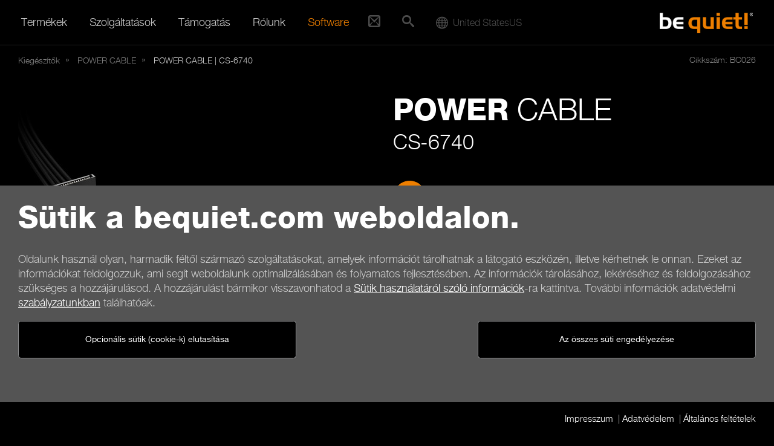

--- FILE ---
content_type: text/html; charset=UTF-8
request_url: https://www.bequiet.com/hu/accessories/456
body_size: 12026
content:
<!DOCTYPE html>
<html lang="hu" class="no-js">
<head>
  <meta charset="utf-8">
  <meta http-equiv="x-ua-compatible" content="ie=edge">
  <meta name="viewport" content="width=device-width, initial-scale=1.0, user-scalable=no">
  <meta name="description" content="A be quiet! prémium kategóriás gyártója tápegységeknek, házaknak és hűtési megoldásoknak asztali számítógépekhez.">
  <meta name="robots" content="index,follow">
  <meta name="googlebot" content="index,follow">
  <meta name="X-Robots-Tag" content="index,follow">
  <meta name="google-site-verification" content="verification_token">
  <meta name="msvalidate.01" content="C3B21884A2A2BB5CCCC69DF649059C24">
  <meta name="subject" content="Néma számítógépkomponensek">
  <meta name='author' content='be quiet!, info@bequiet.com'>
  <meta name='copyright' content='Listan GmbH'>
  <meta property="og:type" content="website">
  <meta property="og:url"  content="www.bequiet.com/hu/accessories/456">
  <meta property="og:title" content="POWER CABLE | CS-6740 a be quiet!-től">
  <meta property="og:description" content="Minőségi részletek az igényes felhasználóknak">
  <meta property="og:image" content="https://www.bequiet.com/admin/ImageServer.php?ID=d5895a17207@be-quiet.net&omitPreview=true&width=1200">
  <meta property="og:site_name" content="be quiet!">
  <meta name="twitter:card" content="summary_large_image">
  <meta name="twitter:site" content="@bequiet_official">
  <meta name="twitter:title" content="POWER CABLE | CS-6740 a be quiet!-től">
  <meta name="twitter:description" content="Minőségi részletek az igényes felhasználóknak">
  <meta name="twitter:image" content="https://www.bequiet.com/admin/ImageServer.php?ID=d5895a17207@be-quiet.net&omitPreview=true&width=1200">
  <link rel="icon" href="https://www.bequiet.com/favicon.ico" type="image/x-icon">
  <title>POWER CABLE | CS-6740 a be quiet!-től</title>
  <base href="https://www.bequiet.com/hu/" />
  <link rel="stylesheet" href="./css/critical.css">
  <link rel="stylesheet" href="./css/ios-webkit-bug.css">
  <link rel="stylesheet" href="./css/fonts/iconfont.woff2.css"/><link rel="stylesheet" href="./css/fonts/HelveticaNeue.woff2.css"/><link href="https://www.bequiet.com/volumes/general/fonts/khand.css" rel="stylesheet"><link href="https://www.bequiet.com/volumes/general/fonts/open-sans.css" rel="stylesheet">
  <noscript>
    <style>.header-slider--item-content {visibility: visible}</style>
  </noscript>
  <style>
    @media print {
      html, body { background-color: white; }
      .headvisual, .header { display: none; }  
      .main-content, .h2, h2 { font-family: "Helvetica Neue",sans-serif; font-size: 18px; color: black; }
    }
  </style>
</head>
<body class="template-default template-product product-new" data-module="gaProduct" data-module-priority="high">

	<!-- ### CookieHint begin ################################################## -->
			<div data-module="cookies/CookieHint" data-country="us" data-language="hu" class="cookie-banner">
			<div class="main--wrapper">
				<section class="offcanvas--page">
					<div class="main-content--wrapper container">
						<div class="main-content mt-2 mb-3">
							<h1>Sütik a bequiet.com weboldalon.</h1>
							<div class="row">
								<div class="col-md-12">
									<p class="cookie-banner-text">Oldalunk használ olyan, harmadik féltől származó szolgáltatásokat, amelyek információt tárolhatnak a látogató eszközén, illetve kérhetnek le onnan. Ezeket az információkat feldolgozzuk, ami segít weboldalunk optimalizálásában és folyamatos fejlesztésében. Az információk tárolásához, lekéréséhez és feldolgozásához szükséges a hozzájárulásod. A hozzájárulást bármikor visszavonhatod a <a href="./cookie-policy" target="_blank">Sütik használatáról szóló információk</a>-ra kattintva. További információk adatvédelmi <a href="./privacy" target="_blank">szabályzatunkban</a> találhatóak.</p>
								</div>
								<div class="col-md-6 col-sm-12 mb-1">
									<a href="javascript:void(0);" id="cookie-accept-technical" class="btn btn-std cookie-accept">Opcionális sütik (cookie-k) elutasítása</a>

<!--									<a href="javascript:void(0);" id="cookie-policy-link" class="btn btn-std">Információ a sütik használatáról</a>-->
								</div>
								<div class="col-md-6 col-sm-12 mb-1 flex-items-lg-top text-md-right">
									<button class="btn btn-std cookie-accept" name="btn--cookie-accept">Az összes süti engedélyezése</button>
								</div>
							</div>
						</div>
					</div>
				</section>
			</div>
			<div class="main-content--wrapper container">
				<div class="main-content cookie-footer pt-1 pb-1">
					<ul class="horizontal-list mb-0">
						<li><a href="./imprint">Impresszum</a></li>
						<li><a href="./privacy">Adatvédelem</a></li>
						<li><a href="./generalterms">Általános feltételek</a></li>
					</ul>
				</div>
			</div>
		</div>
	<!-- ### CookieHint end #################################################### -->

<!-- ### Select Region/Language begin ################################################## -->
	<!-- Modal -->
	<div class="modal fade" id="ModalRegion" style="overflow: hidden;" role="dialog" aria-hidden="true"  data-module-priority="high" data-country="us" data-language="hu">
		<div class="modal-dialog modal-dialog-centered" role="document">
		<div class="modal-content">
			<div class="modal-header">
				<h5 class="modal-title" id="exampleModalLongTitle">Weboldal lokalizálása</h5>
			</div>
			<div class="modal-body">

				<form action="#cookie-hint-dismiss" name="cookie-form">
					<div id="cookie-pane">
						<div class="mt-1 mb-1">
							<div class="row">
								<div class="col-xs-12 col-md-6">
									<div class="form-group">
									  <label class="form-label">Ország/régió</label>
									  <select
										name="Country"
										class="form-control"
										id="select--country"
									  >
									  </select>
									</div>
								</div>
								<div class="col-xs-12 col-md-6">
									<label class="form-label">Nyelv</label>
									<select id="select--language" name="Language">
										<option value="cz">Čeština</option>
										<option value="de">Deutsch</option>
										<option value="en">English</option>
										<option value="es">Español</option>
										<option value="fr">Français</option>
										<option value="hu">Magyar</option>
										<option value="pl">Polski</option>										
										<option value="ua">Українська</option>
										<option value="cn">简体中文</option>
										<option value="tw">繁體中文</option>
									</select>
								</div>
							</div>

								<button type="submit" class="btn btn-cta d-block mx-auto mt-1 submitNewLanguage">Mentés</button>
						</div>
					</div>
				</form>

			</div>
		</div>
		</div>
	</div>
	<!-- ### Select Region/Language end #################################################### -->
	
<nav id="mainmenu" class="mainmenu" data-module="header/Mainmenu" data-module-priority="low">
	<div class="mainmenu--wrapper container">

		<div class="scrollable-area scroll-y">
			<div class="mainmenu--menu-wrapper">

				<div class="mainmenu--level-wrapper clearfix">
					<ul class="level-1 clearfix">
						<li class="is-parent is-active_">
							<span class="mainmenu--item">Termékek<i class="submenu-handle icon-caret-down"></i></span>
							<div class="mainmenu--level-wrapper mainmenu--submenu-wrapper">
								<ul class="level-2">

																														<li class="is-parent is-active_">
												<a href="./powersupply" class="mainmenu--item" title="Tápegységek">Tápegységek<i class="submenu-handle icon-caret-down"></i></a>
												<div class="mainmenu--level-wrapper mainmenu--submenu-wrapper mainmenu--has-image">
													<div class="mainmenu-image">
														<img src="../volumes/general/frontend/mainmenu/powersupply.jpg" alt="" />
													</div>
													<ul class="level-3">
																																										<li class="is-active_"><a href="./powersupply/dark-power-14/5760" class="mainmenu--item">Dark Power 14</a></li>
																																																								<li class="is-active_"><a href="./powersupply/dark-power-13/4040" class="mainmenu--item">Dark Power 13</a></li>
																																																								<li class="is-active_"><a href="./powersupply/straight-power-12/4100" class="mainmenu--item">Straight Power 12</a></li>
																																																								<li class="is-active_"><a href="./powersupply/power-zone-2/5580" class="mainmenu--item">Power Zone 2</a></li>
																																																								<li class="is-active_"><a href="./powersupply/pure-power-13/5929" class="mainmenu--item">Pure Power 13</a></li>
																																																								<li class="is-active_"><a href="./powersupply/pure-power-12/4063" class="mainmenu--item">Pure Power 12 </a></li>
																																																								<li class="is-active_"><a href="./powersupply/system-power-11/5608" class="mainmenu--item">System Power 11</a></li>
																																																								<li class="is-active_"><a href="./powersupply/sfx-power/2110" class="mainmenu--item">SFX Power</a></li>
																																																								<li class="is-active_"><a href="./powersupply/tfx-power-3/2311" class="mainmenu--item">TFX Power 3</a></li>
																																									</ul>
												</div>
											</li>
																																								<li class="is-parent is-active_">
												<a href="./case" class="mainmenu--item" title="Házak">Házak<i class="submenu-handle icon-caret-down"></i></a>
												<div class="mainmenu--level-wrapper mainmenu--submenu-wrapper mainmenu--has-image">
													<div class="mainmenu-image">
														<img src="../volumes/general/frontend/mainmenu/case.jpg" alt="" />
													</div>
													<ul class="level-3">
																																										<li class="is-active_"><a href="./case/dark-base-901/4423" class="mainmenu--item">Dark Base 901</a></li>
																																																								<li class="is-active_"><a href="./case/dark-base-701/4587" class="mainmenu--item">Dark Base 701</a></li>
																																																								<li class="is-active_"><a href="./case/light-base-900/5284" class="mainmenu--item">Light Base 900</a></li>
																																																								<li class="is-active_"><a href="./case/light-base-600/5285" class="mainmenu--item">Light Base 600</a></li>
																																																								<li class="is-active_"><a href="./case/light-base-500/6689" class="mainmenu--item">Light Base 500</a></li>
																																																								<li class="is-active_"><a href="./case/silent-base-802/4363" class="mainmenu--item">Silent Base 802</a></li>
																																																								<li class="is-active_"><a href="./case/shadow-base-800/4476" class="mainmenu--item">Shadow Base 800</a></li>
																																																								<li class="is-active_"><a href="./case/silent-base-601/4366" class="mainmenu--item">Silent Base 601</a></li>
																																																								<li class="is-active_"><a href="./case/pure-base-600/4368" class="mainmenu--item">Pure Base 600</a></li>
																																																								<li class="is-active_"><a href="./case/pure-base-501/5317" class="mainmenu--item">Pure Base 501</a></li>
																																									</ul>
												</div>
											</li>
																																								<li class="is-parent is-active_">
												<a href="./watercooler" class="mainmenu--item" title="Vízhűtések">Vízhűtések<i class="submenu-handle icon-caret-down"></i></a>
												<div class="mainmenu--level-wrapper mainmenu--submenu-wrapper mainmenu--has-image">
													<div class="mainmenu-image">
														<img src="../volumes/general/frontend/mainmenu/watercooler.jpg" alt="" />
													</div>
													<ul class="level-3">
																																										<li class="is-active_"><a href="./watercooler/silent-loop-3/5395" class="mainmenu--item">Silent Loop 3</a></li>
																																																								<li class="is-active_"><a href="./watercooler/light-loop/5181" class="mainmenu--item">Light Loop</a></li>
																																																								<li class="is-active_"><a href="./watercooler/pure-loop-3/6134" class="mainmenu--item">Pure Loop 3</a></li>
																																									</ul>
												</div>
											</li>
																																								<li class="is-parent is-active_">
												<a href="./cpucooler" class="mainmenu--item" title="Léghűtések">Léghűtések<i class="submenu-handle icon-caret-down"></i></a>
												<div class="mainmenu--level-wrapper mainmenu--submenu-wrapper mainmenu--has-image">
													<div class="mainmenu-image">
														<img src="../volumes/general/frontend/mainmenu/cpucooler.jpg" alt="" />
													</div>
													<ul class="level-3">
																																										<li class="is-active_"><a href="./cpucooler/dark-rock/793" class="mainmenu--item">Dark Rock</a></li>
																																																								<li class="is-active_"><a href="./cpucooler/shadow-rock/794" class="mainmenu--item">Shadow Rock</a></li>
																																																								<li class="is-active_"><a href="./cpucooler/pure-rock/795" class="mainmenu--item">Pure Rock</a></li>
																																									</ul>
												</div>
											</li>
																																								<li class="is-parent is-active_">
												<a href="./casefans" class="mainmenu--item" title="Ventilátorok">Ventilátorok<i class="submenu-handle icon-caret-down"></i></a>
												<div class="mainmenu--level-wrapper mainmenu--submenu-wrapper mainmenu--has-image">
													<div class="mainmenu-image">
														<img src="../volumes/general/frontend/mainmenu/casefans.jpg" alt="" />
													</div>
													<ul class="level-3">
																																										<li class="is-active_"><a href="./casefans/silent-wings-4/3696" class="mainmenu--item">Silent Wings 4</a></li>
																																																								<li class="is-active_"><a href="./casefans/light-wings/3447" class="mainmenu--item">Light Wings</a></li>
																																																								<li class="is-active_"><a href="./casefans/shadow-wings-2/1620" class="mainmenu--item">Shadow Wings 2</a></li>
																																																								<li class="is-active_"><a href="./casefans/pure-wings-3/4602" class="mainmenu--item">Pure Wings 3</a></li>
																																																								<li class="is-active_"><a href="./casefans/pure-wings-2/783" class="mainmenu--item">Pure Wings 2</a></li>
																																									</ul>
												</div>
											</li>
																																								<li class="is-parent is-active_">
												<a href="./keyboards" class="mainmenu--item" title="Billentyűzetek">Billentyűzetek<i class="submenu-handle icon-caret-down"></i></a>
												<div class="mainmenu--level-wrapper mainmenu--submenu-wrapper mainmenu--has-image">
													<div class="mainmenu-image">
														<img src="../volumes/general/frontend/mainmenu/keyboards.jpg" alt="" />
													</div>
													<ul class="level-3">
																																										<li class="is-active_"><a href="./keyboards/dark-mount/5634" class="mainmenu--item">Dark Mount</a></li>
																																																								<li class="is-active_"><a href="./keyboards/light-mount/5637" class="mainmenu--item">Light Mount</a></li>
																																									</ul>
												</div>
											</li>
																																								<li class="is-parent is-active_">
												<a href="./accessories" class="mainmenu--item" title="Kiegészítők">Kiegészítők<i class="submenu-handle icon-caret-down"></i></a>
												<div class="mainmenu--level-wrapper mainmenu--submenu-wrapper mainmenu--has-image">
													<div class="mainmenu-image">
														<img src="../volumes/general/frontend/mainmenu/accessories.jpg" alt="" />
													</div>
													<ul class="level-3">
																																										<li class="is-active_"><a href="./accessories/power-cable/805" class="mainmenu--item">Power Cable</a></li>
																																																								<li class="is-active_"><a href="./accessories/m-2-ssd-cooler/2249" class="mainmenu--item">M.2 SSD Cooler</a></li>
																																																								<li class="is-active_"><a href="./accessories/thermal-grease/814" class="mainmenu--item">Thermal Grease</a></li>
																																																								<li class="is-active_"><a href="./accessories/riser-cable/4428" class="mainmenu--item">Riser Cable</a></li>
																																																								<li class="is-active_"><a href="./accessories/hdd-accessories/1477" class="mainmenu--item">HDD Accessories</a></li>
																																																								<li class="is-active_"><a href="./accessories/window-side-panel/807" class="mainmenu--item">Window Side Panel</a></li>
																																									</ul>
												</div>
											</li>
																																				</ul>
							</div>
						</li>
						<li class="is-parent">
							<span class="mainmenu--item">Szolgáltatások<i class="submenu-handle icon-caret-down"></i></span>
							<div class="mainmenu--level-wrapper mainmenu--submenu-wrapper">
								<ul class="level-2">
																		<li>
										<a href="./psucalculator" class="mainmenu--item">Tápkalkulátor</a>
									</li>
									<li>
										<a href="./cpucoolercheck" class="mainmenu--item">CPU-hűtő ellenőrzése</a>
									</li>
									<li>
										<a href="./compare" class="mainmenu--item">Termék-összehasonlítás</a>
									</li>
									<li>
										<a href="./wheretobuy/search" class="mainmenu--item">Boltkereső</a>
									</li>
								</ul>
							</div>
						</li>
						<li class="is-parent">
							<span class="mainmenu--item">Támogatás<i class="submenu-handle icon-caret-down"></i></span>
							<div class="mainmenu--level-wrapper mainmenu--submenu-wrapper">
								<ul class="level-2">
									<li><a href="./contact" class="mainmenu--item">Kapcsolat</a></li>
									<li><a href="./faq" class="mainmenu--item">GY.I.K.</a></li>
																		<li><a href="./contact/newsletter" class="mainmenu--item">Hírlevél feliratkozás</a></li>
																		<li><a href="./warranty" class="mainmenu--item">Jótállás</a></li>
									<li><a href="./service/aftersales" class="mainmenu--item">Panaszkezelés</a></li>
									<li><a href="./download" class="mainmenu--item">Letöltések</a></li>
								</ul>
							</div>
						</li>
						<li class="is-parent">
							<span class="mainmenu--item">Rólunk<i class="submenu-handle icon-caret-down"></i></span>
							<div class="mainmenu--level-wrapper mainmenu--submenu-wrapper">
								<ul class="level-2">
									<li><a href="./aboutus" class="mainmenu--item">Rólunk</a></li>
																		<li><a href="./insidebequiet" class="mainmenu--item">Blog</a></li>
									<li><a href="./press/pressreleases" class="mainmenu--item">Sajtóközlemények</a></li>
									<li><a href="./press/pressreviews" class="mainmenu--item">Tesztek</a></li>
									<li><a href="./nonoise" class="mainmenu--item">Hangerő & zajszint</a></li>
								</ul>
							</div>
						</li>
						<li class="is-parent">
							<span class="mainmenu--item"><a class="careermenu" href="./software" class="mainmenu--item">Software</a></span>
<!--							<span class="mainmenu&#45;&#45;item"><span class="careermenu">Software</span><i class="submenu-handle icon-caret-down"></i></span>-->
<!--							<div class="mainmenu&#45;&#45;level-wrapper mainmenu&#45;&#45;submenu-wrapper">-->
<!--								<ul class="level-2">-->
<!--									<li><a href="./software" class="mainmenu&#45;&#45;item">Software</a></li>-->
<!--								</ul>-->
<!--							</div>-->
						</li>
					</ul>
				</div>
			</div>

			<div class="quickcontact">
				<a href="contact" class="quickcontact-handle"><i class ="icon-mail2"></i></a>
				<ul class="level-1 clearfix">
					<li>
						<a href="contact" class="mainmenu--item">Kapcsolat <i class="submenu-handle icon-mail2"></i></a>
					</li>
				</ul>
			</div>

			<div class="mainmenu--quicksearch">
				<div class="quicksearch " data-module="header/Quicksearch">
	<a href="#quicksearch" class="quicksearch--handle"><i class="icon-search"></i></a>
	<div class="quicksearch--inner">
		<div class="container">
			<form action="./search" method="post">
				<fieldset>
					<div class="row flex-items-lg-middle">
						<div class="quicksearch--input-wrapper col-xs-12 col-lg-10">
							<input type="search" name="srq" placeholder="Keresés..." class="quicksearch--input">
						</div>
						<div class="quicksearch--submit-wrapper col-lg-2" style="text-align:right">
							<button type="submit" class="quicksearch--submit btn btn-std">Keresés</button>
						</div>
					</div>
				</fieldset>
			</form>
		</div>
	</div>
</div>
			</div>

			<div class="mainmenu--worldwide">
					<div class="worldwide" data-module="header/Worldwide" data-country="us" data-language="hu">						
		<div class="worldwide-handle-new country globedesktop">
			<div class="worldwide-text"><i class="icon-sphere"></i><span class="country-name">United States</span><span class="country-code">us</span></div>
		</div>
		<ul class="level-1 clearfix">
			<li>
				<span class="mainmenu--item worldwide-handle-new globemobile"><i class="icon-sphere"></i>&nbsp;&nbsp;United States</span>
			</li>
		</ul>
	</div>
			</div>
		</div>

	</div>
</nav>
<header id="header" class="header">
	<div class="container offcanvas--page">
		<div class="header--menu-bar--inner">
			<a class="mainmenu-handle" href="#mainmenu" data-module="header/MainmenuHandle" data-module-priority="low">
	<i class="icon-menu"></i>
</a>
			<div class="logo">
	<a href="./" title="be quiet!" class="logo--link">
		<span class="logo--image"></span>
	</a>
</div>
		</div>
	</div>
</header>

	<div class="main--wrapper">
		<div itemscope itemtype="http://schema.org/Product">

		
		<section id="main" class="offcanvas--page">
			<div class="main-content--wrapper container">
				<div class="main-content" data-module="EmbedVideoBox" data-module-priority="high">
										<nav id="breadcrumb">

	<ul class="breadcrumb" itemscope itemtype="https://schema.org/BreadcrumbList">

					<li class="breadcrumb-item " itemscope itemtype="http://data-vocabulary.org/Breadcrumb">
									<a itemprop="url" href="./accessories">
						<span itemprop="title">Kiegészítők</span>
					</a>
							</li>
					<li class="breadcrumb-item " itemscope itemtype="http://data-vocabulary.org/Breadcrumb">
									<a itemprop="url" href="./accessories/power-cable/805">
						<span itemprop="title"><span class="heavy">POWER</span> CABLE</span>
					</a>
							</li>
					<li class="breadcrumb-item active" itemscope itemtype="http://data-vocabulary.org/Breadcrumb">
									<span itemprop="title">POWER CABLE | CS-6740</span>
							</li>
		
	</ul>

</nav>
										<!-- ### Product IntroText begin ########################################### -->
<div class="series-container new" data-module="product/LoadYoutubeNew" data-module-priority="high">
		<div class="series--article-number">Cikkszám: BC026</div>
		

	<div class="row">

		<div class="col-lg-6">		

			
		
						<div class="series--image m-left">
							<picture>
					<source media="(min-width: 992px)" srcset="../admin/ImageServer.php?ID=d5895a17207@be-quiet.net&omitPreview=true&width=600"/><source media="(min-width: 576px)" srcset="../admin/ImageServer.php?ID=d5895a17207@be-quiet.net&omitPreview=true&width=700" /><img srcset="../admin/ImageServer.php?ID=d5895a17207@be-quiet.net&omitPreview=true&width=576" src="[data-uri]" alt="" />
				</picture>
			</div>
		</div>

		<div class="col-lg-6">
			<div class="series--content">

				<h1 class="light ga-product-title">
					<span class="heavy">POWER</span> CABLE 
				</h1>
			
				<span class="subtitle d-block h2"> CS-6740</span>

								
				<!-- ### Link icon start ########################################### -->
				<div class="link-icon--wrapper"
					data-form-action="accessories"
					data-module="product/ProductCollector"
					data-module-priority="low"
					data-collector-category="accessories"
					data-collector-template="product-collector-template.html?PageSpeed=Off">

					<div class="row">

					
											
						<div class="col-lg-12 col-md-6 col-sm-6 col-xs-12">
							<a href="./wheretobuy/search" class="link-icon link-icon--item link-icon--cta ga-event" data-ga-action="Buy online" style="float: none;">
								<span class="link-icon--sign rounded-circle"><i class="icon-cart"></i></span>
								<span class="link-icon--text">Online vásárlás</span>
							</a>
						</div>
						
						
						
					
						<div class="col-lg-12 col-md-6 col-sm-6 col-xs-12">
							<a href="./contact/service?id=456" class="link-icon link-icon--item ga-event" data-ga-action="Support" style="float: none;">
								<span class="link-icon--sign rounded-circle"><i class="icon-support"></i></span><span class="link-icon--text">Támogatás</span>
							</a>
						</div>

						
											
					</div>
				</div>
				<!-- ### Link icon end ############################################# -->

				<div class="product-variants--container pt-2 pb-2" data-module="product/ProductVariants">
      <a href="#product-variants" class="btn btn-std product-variants--show-button">További modellek<i class="icon-chevron-thin-right"></i></a>
    <div class="product-variants">
      <ul class="product-variants--list row">
                <li class="col-xs-4">
          <a href="./accessories/450" class="btn btn-std product-variant "><!-- is-active -->
            <img class="product-variant--image" src="../admin/ImageServer.php?ID=d89dca17209@be-quiet.net&amp;omitPreview=true&amp;width=140" alt="">
            <div class="product-variant--title">CS-3310 (1x SATA)</div>
          </a>
        </li>
                <li class="col-xs-4">
          <a href="./accessories/451" class="btn btn-std product-variant "><!-- is-active -->
            <img class="product-variant--image" src="../admin/ImageServer.php?ID=1de2ba17208@be-quiet.net&amp;omitPreview=true&amp;width=140" alt="">
            <div class="product-variant--title">CS-3420 (2x SATA)</div>
          </a>
        </li>
                <li class="col-xs-4">
          <a href="./accessories/452" class="btn btn-std product-variant "><!-- is-active -->
            <img class="product-variant--image" src="../admin/ImageServer.php?ID=d5895a17207@be-quiet.net&amp;omitPreview=true&amp;width=140" alt="">
            <div class="product-variant--title">CS-3440 (4x SATA)</div>
          </a>
        </li>
                <li class="col-xs-4">
          <a href="./accessories/453" class="btn btn-std product-variant "><!-- is-active -->
            <img class="product-variant--image" src="../admin/ImageServer.php?ID=d68b6a17206@be-quiet.net&amp;omitPreview=true&amp;width=140" alt="">
            <div class="product-variant--title">CS-3640 (4x SATA)</div>
          </a>
        </li>
                <li class="col-xs-4">
          <a href="./accessories/454" class="btn btn-std product-variant "><!-- is-active -->
            <img class="product-variant--image" src="../admin/ImageServer.php?ID=d89dca17209@be-quiet.net&amp;omitPreview=true&amp;width=140" alt="">
            <div class="product-variant--title">CS-6610 (1x SATA)</div>
          </a>
        </li>
                <li class="col-xs-4">
          <a href="./accessories/455" class="btn btn-std product-variant "><!-- is-active -->
            <img class="product-variant--image" src="../admin/ImageServer.php?ID=1de2ba17208@be-quiet.net&amp;omitPreview=true&amp;width=140" alt="">
            <div class="product-variant--title">CS-6720 (2x SATA)</div>
          </a>
        </li>
                <li class="col-xs-4">
          <a href="./accessories/456" class="btn btn-std product-variant "><!-- is-active -->
            <img class="product-variant--image" src="../admin/ImageServer.php?ID=d5895a17207@be-quiet.net&amp;omitPreview=true&amp;width=140" alt="">
            <div class="product-variant--title">CS-6740 (4x SATA)</div>
          </a>
        </li>
                <li class="col-xs-4">
          <a href="./accessories/457" class="btn btn-std product-variant "><!-- is-active -->
            <img class="product-variant--image" src="../admin/ImageServer.php?ID=d68b6a17206@be-quiet.net&amp;omitPreview=true&amp;width=140" alt="">
            <div class="product-variant--title">CS-6940 (4x SATA)</div>
          </a>
        </li>
              
      </ul>
    </div>
  </div>

			</div>
		</div>
	</div><!-- .row -->

	<section class="container-break has-tabs">
	<div class="container-break--inner-wrapper">
		<div class="tab-content has-border--top">
			<div class="tab-pane active highlight-white" id="bilder-tab" role="tabpanel">
				<!-- ### Product Image Carousel begin ####################################### -->
<ul class="carousel carousel--product-images new" data-module="product/ProductImageCarousel">
	<li class="carousel--item">
		<a href="../admin/ImageServer.php?ID=3b711a36391@be-quiet.net&amp;omitPreview=true&amp;.jpg" class="ga-event" data-ga-action="Gallery Image" data-rel="lightbox[product]">
			<img src="../admin/ImageServer.php?ID=3b711a36391@be-quiet.net&amp;omitPreview=true&amp;height=127" alt="">
		</a>
	</li>
	<li class="carousel--item">
		<a href="../admin/ImageServer.php?ID=d7198a36379@be-quiet.net&amp;omitPreview=true&amp;.jpg" class="ga-event" data-ga-action="Gallery Image" data-rel="lightbox[product]">
			<img src="../admin/ImageServer.php?ID=d7198a36379@be-quiet.net&amp;omitPreview=true&amp;height=127" alt="">
		</a>
	</li>
</ul>
<!-- ### Product Image Carousel end ######################################## -->

			</div>
		</div>
	</div>
</section>

	
	
	<div class="row">

		<div class="col col-lg-7 flex-lg-top">
			<div class="series--content">
				<h1 class="light">
					<span class="heavy">POWER</span> CABLE 
				</h1>
				<span class="subtitle d-block h2"> CS-6740</span>
				<h3>Minőségi részletek az igényes felhasználóknak</h3>
<p>A S-ATA Power Cable maximális kényelmet és rugalmasságot biztosít.</p>
<p>Minden moduláris be quiet! tápegységhez, a PC építés utolsó lépéseként.</p>
<ul>  <li>S-ATA tápkábel négy csatlakozóval</li>  <li>A csatlakozók közötti kis távolság tökéletessé teszi HDD-fiókokhoz</li>  <li>Extra hosszúság: az első csatlakozó 60 cm-nél van</li>  <li>Egyedileg harisnyázott kábel minőségi kivitelben</li>  <li>A rendezett belső jobb légáramlást tesz lehetővé a házban</li>  <li>Az összes újabb be quiet! tápegységgel kompatibilis</li>  <li>3 év gyártói garancia</li>  <li>Német tervezés, dizájn és minőségellenőrzés</li></ul>
			</div>
		</div>

		
	</div><!-- .row -->

</div><!-- .series-container -->

<!-- ### Product IntroText end ############################################# -->
					<section class="container-break border-top has-tabs">
	<div class="container-break--line-wrapper highlight-gradient--1">
		<h2>Karakterisztika</h2>
		<ul class="nav nav-pills" role="tablist" data-module="content/PillsTabs">
			<li class="nav-item">
				<a class="nav-link active ga-event" data-ga-action="Tab Highlights" data-toggle="tab" href="#highlights" role="tab">
					Jellemzők
				</a>
			</li>
			<li class="nav-item">
				<a class="nav-link ga-event" data-ga-action="Tab Technical data" data-toggle="tab" href="#technische-daten" role="tab">
					Technikai adatok
				</a>
			</li>
						<li class="nav-item">
				<a class="nav-link ga-event" data-ga-action="Tab Press coverage" data-toggle="tab" href="#pressespiegel" role="tab">
					Sajtóvisszhang
				</a>
			</li>
			<li class="nav-item">
				<a class="nav-link ga-event" data-ga-action="Tab Downloads" data-toggle="tab" href="#downloads" role="tab">
					Letöltések
				</a>
			</li>
					</ul>
	</div>

	<div class="container-break--inner-wrapper">
		<div class="tab-content">
			<div class="tab-pane active" id="highlights" role="tabpanel">
				
<!-- ### Sections (with background image) begin ############################ -->

<!--  -->




<section class="highlight-background highlight-background--image">
	<div class="highlight-background--image-wrapper">
		<picture>
			<source media="(min-width: 1200px)" srcset="../admin/ImageServer.php?ID=5870fa17236@be-quiet.net&amp;omitPreview=true&amp;width=1920" />
			<source media="(min-width: 992px)" srcset="../admin/ImageServer.php?ID=5870fa17236@be-quiet.net&amp;omitPreview=true&amp;width=1200" />
			<source media="(min-width: 768px)" srcset="../admin/ImageServer.php?ID=5870fa17236@be-quiet.net&amp;omitPreview=true&amp;width=992" />
			<source media="(min-width: 576px)" srcset="../admin/ImageServer.php?ID=5870fa17236@be-quiet.net&amp;omitPreview=true&amp;width=768" />
			<img srcset="../admin/ImageServer.php?ID=5870fa17236@be-quiet.net&amp;omitPreview=true&amp;width=576" src="[data-uri]" alt="" />
		</picture>		
	</div>
	<div class="highlight-background--inner-wrapper">
		<div class="highlight-background--center-wrapper">
			<div class="row flex-items-xs-middle">
				<div class="col-xs-12 col-md-6">
									</div>
				<div class="col-xs-12 col-md-6 text-xs-right">
					<h2 class="heavy">EGYEDILEG HARISNYÁZOTT</h2>
					<span class="subtitle d-block h3">A legmagasabb igényekre tervezve</span>
					<p>A matt fekete, harisnyázott extra hosszú 4x S-ATA Power Cable látványa és tapintása is pazar. Az egyedi harisnyázás maximális rugalmasságot biztosít. Igényes környezetbe, hosszú távra&nbsp; tervezve.</p>
				</div>
			</div>
		</div>
	</div>
</section>

<!-- ### Sections (with background image) end ############################## -->


<section
  class="awards"
  data-module="product/AwardsCollapse"
  data-article-number="bc026"
  data-result-list-template="#product-awards--result-list--template"
  data-result-list-container="#product-awards--result-list--container"
  data-result-downloadlist-template="#product-awards--result-downloadlist--template"
  data-result-downloadlist-container="#product-awards--result-downloadlist--container"
  data-result-error-container="#product-awards--error"
  data-module-priority="low"
>
<div class="row" id="product-awards--result-list--container" style="padding:10px;"></div>
<div class="row" id="product-awards--error" style="display:none">
  <h2>Díjak</h2>
  <div class="col-xs-12">
    A működéshez szükséges sütik nincsenek beállítva..<br>Nem lehetséges továbblépni a működéshez szükséges sütik nélkül. Kérjük, engedélyezd őket!.&nbsp;<a href="cookie-policy" class="cookie-hint--readmore">További információ</a>.
  </div>
</div>
</section>



<script id="product-awards--result-list--template" type="text/x-mustache-template">
	<h2>Díjak</h2>
	<div class="row">
		<!-- <div class="col-xs-2 col-sm-1"></div> -->
		<div class="col-xs-8 col-sm-11 collapse" id="collapseAwards">
			<div class="row">

				{{#awards}}
				<div class="col-xs-6 col-sm-3 col-md-2 col-xl-1" style="height: 135px;">
					<p class="awardfile" data-toggle="tooltip" data-html="true" title="{{ Title }}">
						<img src="{{ Image }}" />
					</p>
				</div>
				{{/awards}}

			</div>
		</div>
		<div id="awards--button" class="col-xs-2 col-sm-1 text-xs-center">
			<a class="awards--collapse-icon-bg collapsed rounded-circle" data-toggle="collapse" href="#collapseAwards" aria-controls="collapseAwards">
				<i class="awards--collapse-icon"></i>
			</a>
		</div>
	</div>
</script>

<script id="product-awards--result-downloadlist--template" type="text/x-mustache-template">
<div class="highlight-background highlight-background--alternative">
  <div class="highlight-background--inner-wrapper">
    <div class="downloadportal-product--file-box">
      <h4>Díjak</h4>
      <div class="downloadportal-product--file-box-content row">

        {{#awards}}
        {{#Highres}}
        <div class="col-xs-12 col-md-6 col-lg-3">
          <div class="downloadportal-product--file-box-item">
            <div class="row">
              <div class="col-xs-4"><img src="{{ Image }}"></div>
              <div class="col-xs-8"><b class="downloadportal-product--file-box-title">{{ Title }}</b> <a href="{{ MediumUrl }}" target="_blank" class="downloadportal-product--file-box-link">{{ MediumName }}</a></div>
            </div>

            <a class="downloadportal-product--file-box-download" href="{{ Highres }}"><i class="icon-download3"></i> high res</a>

          </div>
        </div>
        {{/Highres}}
        {{/awards}}

      </div>
    </div>
  </div>
</div>
</script>


			</div>
			<div class="tab-pane " id="technische-daten" role="tabpanel">
				
<!-- ### Product: TechnicalData begin ###################################### -->
<div class="row">
	<div class="col-xs-12 col-lg-6">
		<h4 class="has-border">Általános adatok</h4>
		<table class="table table-sm table-hover has-no-border">
			<tbody>
								<tr>
					<td class="table-label">Modell</td><td class="table-value">CS-6740</td>
				</tr>
								<tr>
					<td class="table-label">Csatlakozók</td><td class="table-value">4x <abbr data-toggle="tooltip" data-html="true" data-placement="top" title="SATA is a plug connection for a computer. The SATA plug is primarily used for drives and has almost completely replaced the PATA plug. Unlike the 4 pin PATA plug, the SATA plug has 15 pins and can deliver three different power supply voltages.">S-ATA</abbr></td>
				</tr>
								<tr>
					<td class="table-label">Kábelek hossza összesen (mm)</td><td class="table-value">720</td>
				</tr>
								<tr>
					<td class="table-label">Hossz az első csatlakozóig (mm)</td><td class="table-value">600</td>
				</tr>
								<tr>
					<td class="table-label"><abbr data-toggle="tooltip" data-html="true" data-placement="top" title="AWG stands for American Wire Gauge and describes the wire diameter. The lower the AWG value, the larger the cable cross-section and the better the electrical properties.">AWG</abbr></td><td class="table-value">18</td>
				</tr>
								<tr>
					<td class="table-label">Erenként harisnyázott</td><td class="table-value">&#10003;</td>
				</tr>
								<tr>
					<td class="table-label">Kompatibilis a következp <abbr data-toggle="tooltip" data-html="true" data-placement="top" title="A power supply unit (PSU) converts mains AC to low-voltage regulated DC power for the internal components of a computer.&amp;nbsp;">PSU</abbr> szériáktól felfelé</td><td class="table-value">Dark Power Pro 10 and newer / Straight Power 10 and newer / Pure Power 9 and newer / Power Zone / <abbr data-toggle="tooltip" data-html="true" data-placement="top" title="SFX is a design for a small form factor (SFF) power supply casing, with the power specifications almost identical to ATX. They are primarily used in small casings, such as for multimedia computers.">SFX</abbr> L Power / System Power 9 and newer</td>
				</tr>
							</tbody>
		</table>
	</div>

		<div class="col-xs-12 col-lg-6">
		<h4 class="has-border">Infografikák</h4>
		<div class="img-gallery row">
						<div class="img-gallery--item col-xs-12 col-sm-6">
				<a href="../admin/ImageServer.php?ID=a6daea17190@be-quiet.net&amp;.jpg" data-rel="lightbox[technical-data]" data-idx="0">
					<img src="../admin/ImageServer.php?ID=a6daea17190@be-quiet.net&amp;width=350" class="img-thumbnail" alt="">
				</a>
			</div>
					</div>
	</div>
	
</div>

<div id="all-technical-data" class="product-technical-data--additional-content">
		<div class="highlight-background highlight-background--alternative">
		<div class="highlight-background--inner-wrapper">
			<div class="technical-data-list row">
												<div class="col-xs-12 col-md-6">
					<h4 class="technical-data-header has-border">Támogatás</h4>
					<table class="table table-sm table-hover has-no-border">
						<tbody>
														<tr>
								<td class="table-label">Garancia(év)</td><td class="table-value">3</td>
							</tr>
														<tr>
								<td class="table-label">Nemzetközi forródrót/ ingyenesen hívható</td><td class="table-value">✓ / DE, FR, US</td>
							</tr>
													</tbody>
					</table>
				</div>
																<div class="col-xs-12 col-md-6">
					<h4 class="technical-data-header has-border">Logisztikai adatok, ajánlott fogyasztói ár</h4>
					<table class="table table-sm table-hover has-no-border">
						<tbody>
														<tr>
								<td class="table-label">Cikkszám</td><td class="table-value">BC026</td>
							</tr>
														<tr>
								<td class="table-label">EAN kód</td><td class="table-value">4260052183458</td>
							</tr>
														<tr>
								<td class="table-label">Méretek, csomag(h x szé x ma), (mm)</td><td class="table-value">230 x 86 x 25</td>
							</tr>
														<tr>
								<td class="table-label">Bruttó tömeg(kg)</td><td class="table-value">0.08</td>
							</tr>
														<tr>
								<td class="table-label">Darabok csomagonként</td><td class="table-value">80</td>
							</tr>
														<tr>
								<td class="table-label">Méretek, csomag (Hossz x Szélesség x Magasság), (mm)</td><td class="table-value">570 x 390 x 200</td>
							</tr>
														<tr>
								<td class="table-label">Bruttó tömeg, csomagolás(kg)</td><td class="table-value">6.64</td>
							</tr>
														<tr>
								<td class="table-label">Ajánlott fogyasztói ár (€)</td><td class="table-value">8.90</td>
							</tr>
													</tbody>
					</table>
				</div>
											</div>
		</div>
	</div>
	</div>


<!-- ### Product: TechnicalData end ######################################## -->
			</div>
						<div class="tab-pane" id="pressespiegel" role="tabpanel">
				<!-- ### Product: News begin ############################################### -->
<div class="pt-2">
  <div class="news news-list highlight-non"
  data-module="product/Pressreleases"
  data-ajax-url="https://www.bequiet.com/api/press/pressreviews/id/bc026?language=hu&p="
  >
  	<div class="row" id="product-pressreleases--result-list">

  		
  		<script id="product-pressreleases--result-list--template" type="text/x-mustache-template">
  		{{#pressreviews}}
  		<div class="news-list--item col-xs-12 col-md-6 col-lg-3">
  			<a href="./press/{{PdmarticleID}}" class="card-link image-hover-zoom--trigger">
  				<div class="card">
  					<div class="card-img image-hover-zoom">
  						<img src="{{Image}}" class="card-img-top" alt="{{Title}}">
  						<div class="image-hover-zoom--overlay">
  							<span class="image-hover-zoom--content btn btn-std btn-ghost">További információk</span>
  						</div>
  					</div>
  					<div class="card-block">
  						<span class="card-date">{{Datum}}</span>
  						<p class="card-title">{{Title}}</p>
  						<p class="card-text">{{Subtitle}} ...</p>
  					</div>
  				</div>
  			</a>
  		</div>
  		{{/pressreviews}}
  		</script>
  		

  	</div>

  	<nav id="pagination" class="text-xs-center" aria-label="News List pages">
  		
  		<script id="product-pagination--result-list--template" type="text/x-mustache-template">
  		<ul class="pagination">

  			{{#prev}}
  			<li class="page-item{{^a}} disabled{{/a}}">
  				<a class="page-link" data-ref="{{t}}" tabindex="-1" aria-label="Previous">
  					<span aria-hidden="true">&laquo;</span>
  					<span class="sr-only">Előző</span>
  				</a>
  			</li>
  			{{/prev}}

  			{{#p}}
  			<li class="page-item{{^a}} active{{/a}}">
  				<a class="page-link" data-ref="{{t}}">{{t}} {{^a}}<span class="sr-only">(current)</span>{{/a}}</a>
  			</li>
  			{{/p}}

  			{{#next}}
  			<li class="page-item{{^a}} disabled{{/a}}">
  				<a class="page-link" data-ref="{{t}}" aria-label="Next">
  					<span aria-hidden="true">&raquo;</span>
  					<span class="sr-only">Következő</span>
  				</a>
  			</li>
  			{{/next}}

  		</ul>
  	</script>
  	
    </nav>
  </div>
</div>
<!-- ### Product: News end ################################################# -->
			</div>
			<div class="tab-pane" id="downloads" role="tabpanel">
				
<!-- ### Product: Downloads begin ########################################## -->
<div class="downloadportal-product pt-1" data-module="LoadCss" data-module-name="downloadportal/ProductItem">

	<h3>
		POWER CABLE | CS-6740
		<br>
		<span class="downloadportal-product--subtitle">Cikkszám: BC026</span>
	</h3>

			<div class="highlight-background highlight-background--alternative">
		<div class="highlight-background--inner-wrapper pt-1">
			<div class="downloadportal-product--file-list row">
				<div class="col-xs-12 col-md-6 col-lg-4">
					<h4 class="mb-0">Dokumentumok</h4></div>
				<div class="col-xs-12 col-md-6 col-lg-8">
					<ul class="nav downloadportal-product--file-list-content">
												<li><a href="../admin/ImageServer.php?ID=2bc72a16931@be-quiet.net&amp;rand=4407803bae8a41c79ee8f453ed4a2050&amp;lang=2&amp;force=true&amp;download=true&amp;omitPreview=true"><i class="icon-download3"></i> Adatlap</a></li>
											</ul>
				</div>
			</div>
		</div>
	</div>
		<div class="highlight-background ">
		<div class="highlight-background--inner-wrapper pt-1">
			<div class="downloadportal-product--file-list row">
				<div class="col-xs-12 col-md-6 col-lg-4">
					<h4 class="mb-0">Képek</h4></div>
				<div class="col-xs-12 col-md-6 col-lg-8">
					<ul class="nav downloadportal-product--file-list-content">
												<li><a href="./mediadownload/bc026"><i class="icon-download3"></i> Képek</a></li>
											</ul>
				</div>
			</div>
		</div>
	</div>
		<div class="highlight-background highlight-background--alternative">
		<div class="highlight-background--inner-wrapper pt-1">
			<div class="downloadportal-product--file-list row">
				<div class="col-xs-12 col-md-6 col-lg-4">
					<h4 class="mb-0">Tulajdonságok</h4></div>
				<div class="col-xs-12 col-md-6 col-lg-8">
					<ul class="nav downloadportal-product--file-list-content">
												<li><a href="../admin/ImageServer.php?ID=a6daea17190@be-quiet.net&amp;rand=47d22b8c6239b2825fa1c2743b75510f&amp;lang=2&amp;force=true&amp;download=true&amp;omitPreview=true"><i class="icon-download3"></i> Kábelek</a></li>
											</ul>
				</div>
			</div>
		</div>
	</div>
		
	<div class="row" id="product-awards--result-downloadlist--container"></div>


</div>

<!-- ### Product: Downloads end ############################################ -->
			</div>
					</div>
	</div>
</section>
					<section class="highlight-non">
						<div class="row">

	
</div>
					</section>
				</div>
			</div>
		</section>

		<footer class="page-footer footer">
	<div class="container offcanvas--page">
		<div class="row align-items-center">
			<div class="col-lg-7 text-center text-lg-start">
				<div class="footer-header">
					<a href="./contact">Kapcsolat</a>
									</div>
				<nav class="footer-menu">
					<ul class="horizontal-list">
						<li><a href="./generalterms">Általános feltételek</a></li>						
						<li><a href="./privacy">Adatvédelem</a></li>
						<li><a href="./cookie-policy">Sütik</a></li>
						<li><a href="./imprint">Impresszum</a></li>
					</ul>
					<ul class="horizontal-list">
						<li><a href="./generalterms-shop">Általános szerződési feltételek vásárlók számára</a></li>
                        <li><a href="./cancellationpolicy">Elállási feltételek</a></li>
                        <li><a href="./paymentoptions">Fizetési lehetőségek</a></li>
                        <li><a href="./shippingoptions">Szállítási lehetőségek</a></li>
                    </ul>
				</nav>
			</div>
			<div class="col-lg-2 p-0 text-center">
				<img src="../img/svg-png/developed-in-germany-en.png"  class="footer-developed-img" alt="Developed in Germany">
			</div>


			<div class="col-lg-3 text-center text-lg-right">
				<div class="footer-social--wrapper text-lg-right">
					<b class="footer-header">be quiet! <span>Közösségi média</span></b>
					<div class="footer-social--links text-lg-right">
						<a href="https://www.facebook.com/bequietenglish" target="_blank"><img src="../img/svg-png/social-media/grey/facebook.svg" alt="facebook"></a><a href="https://www.instagram.com/bequiet_official/" target="_blank"><img src="../img/svg-png/social-media/grey/instagram.svg" alt="instagram"></a><a href="https://www.youtube.com/user/bequietclips" target="_blank"><img src="../img/svg-png/social-media/grey/youtube.svg" alt="youtube"></a><a href="https://discord.com/invite/bequietofficial" target="_blank"><img src="../img/svg-png/social-media/grey/discord.svg" alt="discord"></a><a href="https://www.reddit.com/r/bequietofficial/" target="_blank"><img src="../img/svg-png/social-media/grey/reddit.svg" alt="reddit"></a><a href="https://www.tiktok.com/@bequiet_official" target="_blank"><img src="../img/svg-png/social-media/grey/tiktok.svg" alt="tiktok"></a><a href="https://twitter.com/bequietofficial" target="_blank"><img src="../img/svg-png/social-media/grey/twitter.svg" alt="twitter"></a><a href="https://linkedin.com/company/be-quiet-" target="_blank"><img src="../img/svg-png/social-media/grey/linkedin.svg" alt="linkedin"></a>
					</div>
					<div class="footer-social--geolang text-lg-right">
						United States - hu
					</div>
				</div>
				<div class="footer-copyright">
					<ul class="horizontal-list text-lg-right">
						<li>&copy; be quiet! 2026</li>
						<li>Minden jog fenntartva</li>
					</ul>
				</div>
			</div>


		</div>
	</div>
</footer>
		</div>
	</div>

	
	<script id="video-gallery--result-list--template" type="text/x-mustache-template">
		<div class="col-xs-12 col-lg-6 video-gallery--video-wrapper">
			<div class="video-gallery--video">
				<iframe src="https://www.youtube.com/embed/{{FirstYoutubeID}}/?rel=0" frameborder="0" allowfullscreen></iframe>
			</div>
		</div>

		<div class="col-xs-12 col-lg-6 video-gallery--list--wrapper">
			<ul class="video-gallery--list">
				{{#videos}}
				<li class="video-gallery--list-item is-active">
					<a class="video-gallery--list-item--link image-hover-zoom--trigger" href="https://www.youtube.com/watch?v={{YoutubeID}}&amp;rel=0&amp;autoplay=1" target="_blank">
						<div class="video-gallery--list-item--thumbnail image-hover-zoom">
							<img class="image-hover-zoom--image" src="https://i.ytimg.com/vi/{{YoutubeID}}/mqdefault.jpg" alt="">
							<div class="image-hover-zoom--overlay">
								<span class="image-hover-zoom--content btn btn-std btn-ghost">Play</span>
							</div>
						</div>
						<div class="video-gallery--list-item--title">
							{{Title}}
						</div>
					</a>
				</li>
				{{/videos}}
			</ul>
		</div>

	</script>
	

	
	<script id="mainboardcheck--pc--template" type="text/x-mustache-template">
	<!-- ### ProductCollector Template begin ################################### -->
<div class="hidden-sm-down">

	<div class="product-collector-header">
		<div class="container">
			<div class="row">
				<div class="col-xs-2 col-xl-1 product-collector--indicators">
					<div class="form-group">
						{{#items}}
						<label class="form-check-inline custom-control custom-radio">
							<input type="radio" class="custom-control-input" readonly {{^dummy}}checked{{/dummy}}>
							<span class="custom-control-indicator"></span>
						</label>
						{{/items}}
					</div>
				</div>
				<div class="col-xs-8 col-xl-9">
					<div class="product-collector-header--intro-3">Három termék összehasonlítása a kategóriában</div>
					<div class="product-collector-header--intro-2">Két termék összehasonlítása a kategóriában</div>
				</div>
				<div class="col-xs-2 text-xs-right">
					<span class="product-collector--handler">
						<span class="product-collector--handler--hide">Bezár <i class="icon-chevron-thin-down"></i></span>
						<span class="product-collector--handler--show">Mutat <i class="icon-chevron-thin-up"></i></span>
					</span>
				</div>
			</div>
		</div>
	</div>

	<div class="product-collector-content">
		<div class="container">
			<form action="./compare/{{formAction}}/result" class="row">
				{{#items}}
				<div class="col-xs-12 col-md-4 col-lg-3 product-collector-column {{#last}}hidden-md-down{{/last}}">
					<!-- Hier der Link --><div class="product-collector--image text-xs-center {{^dummy}}product-collector--image--filled{{/dummy}}">
						{{#dummy}}
							<a href="./compare/{{formAction}}"><i class="icon-plus"></i></a>
						{{/dummy}}
						{{^dummy}}
							<input type="hidden" name="{{name}}" value="{{ value }}">
							<button title="Entfernen" type="button" class="product-collector--remove-item close">&times;</button>
							<a href="{{link}}"><img src="{{image}}" alt="{{title}}"></a> <!-- Link fixen-->
						{{/dummy}}
					</div>
					<div class="product-collector--title text-xs-center">
						<a href="{{link}}">{{title}}&nbsp;</a>
					</div>
				</div>
				{{/items}}
				<div class="col-xs-12 col-md-4 col-lg-3 text-xs-center flex-xs-middle">
					<button type="submit" class="btn btn-cta">
						Összevetés most
						<i class="icon-chevron-thin-right"></i>
					</button>
				</div>
			</form>
		</div>
	</div>
</div>
<!-- ### ProductCollector Template end ##################################### -->
	</script>
	

	<!-- WTB -->
	<div class="modal fade" id="wtb-modal" tabindex="-1" role="dialog" aria-labelledby="wtb-modal-title" aria-hidden="true">
		<div class="modal-dialog" role="document">
			<div class="modal-content">
				<div class="modal-header">
					<button type="button" class="close" data-dismiss="modal" aria-label="close">
						<span aria-hidden="true">&times;</span>
					</button>
					<h4 class="modal-title" id="wtb-modal-title">Webáruház</h4>
				</div>
				<div class="modal-body text-xs-center">
					<p>Kiemelt partnereink logójára klikkelve közvetlenül a kiválasztott be quiet! termék oldalára irányítunk át a forgalmazó webáruházában.</p>
										<p>Weboldalunk <a href="wheretobuy/search">Hol kapható</a> szekciójában további be quiet! forgalmazó partnereket találsz.</p>
				</div>
			</div>
		</div>
	</div>
	<!-- WTB END -->

<noscript>
	<link rel="stylesheet" href="./css/fonts/iconfont.woff.css" />
	<link rel="stylesheet" href="./css/fonts/HelveticaNeue.woff.css" />
</noscript>

<script async src="./js/vendor.js" data-main="./js/main" data-base="."></script>
<!-- ### CookieHintFunctional begin ################################################## -->
<!-- Modal -->
<div class="modal fade" id="cookieModalCenterFunctional" tabindex="-1" role="dialog" aria-hidden="true">
  <div class="modal-dialog modal-dialog-centered" role="document">
    <div class="modal-content">
      <div class="modal-header">
        <h5 class="modal-title">A működéshez szükséges sütik nincsenek beállítva..</h5>
        <button type="button" class="close" data-dismiss="modal" aria-label="Close">
          <span aria-hidden="true">&times;</span>
        </button>
      </div>
      <div class="modal-body">
        Nem lehetséges továbblépni a működéshez szükséges sütik nélkül. Kérjük, engedélyezd őket!.<br>
        <a href="cookie-policy" class="cookie-hint--readmore"> További információ</a>
      </div>
    </div>
  </div>
</div>
<!-- ### CookieHintFunctional end #################################################### -->

		<!--<div
		data-module="NoLiveChat"
		data-language="hu"
		data-country="us"
		class="checkfunctional rounded-circle nouserlikewrapper"
		style="display:none"
		>
			<img class="nouserlike" src="./img/mainmenu/clock.svg" alt="NoFunctionalCookie">
		</div>-->

<div data-module="galoader" data-module-priority="high"></div>

<script defer src="https://static.cloudflareinsights.com/beacon.min.js/vcd15cbe7772f49c399c6a5babf22c1241717689176015" integrity="sha512-ZpsOmlRQV6y907TI0dKBHq9Md29nnaEIPlkf84rnaERnq6zvWvPUqr2ft8M1aS28oN72PdrCzSjY4U6VaAw1EQ==" data-cf-beacon='{"version":"2024.11.0","token":"1a25458d0a8f404390495754e0ec364e","r":1,"server_timing":{"name":{"cfCacheStatus":true,"cfEdge":true,"cfExtPri":true,"cfL4":true,"cfOrigin":true,"cfSpeedBrain":true},"location_startswith":null}}' crossorigin="anonymous"></script>
</body>
<!-- created in 0.3385s] -->
</html>



--- FILE ---
content_type: text/css; charset=utf-8
request_url: https://www.bequiet.com/hu/css/critical.css
body_size: 43057
content:
@charset "UTF-8";/*! sassyjson - v1.1.8 - 2015-09-24 *//*!
 * Bootstrap v4.0.0-alpha.5 (https://getbootstrap.com)
 * Copyright 2011-2016 The Bootstrap Authors
 * Copyright 2011-2016 Twitter, Inc.
 * Licensed under MIT (https://github.com/twbs/bootstrap/blob/master/LICENSE)
 *//*! normalize.css v4.2.0 | MIT License | github.com/necolas/normalize.css */.alert-link,.close,.font-weight-bold,.tag,b,dt,kbd kbd,optgroup,strong{font-weight:700}progress,sub,sup{vertical-align:baseline}.align-left,caption,th{text-align:left}.flex-wrap,.row{-webkit-flex-wrap:wrap}.btn,.custom-control-indicator{-webkit-user-select:none;-ms-user-select:none}.custom-select,.progress[value]{-webkit-appearance:none;-moz-appearance:none}.slick-slider,html{box-sizing:border-box;-webkit-tap-highlight-color:transparent}html{-ms-text-size-adjust:100%;-webkit-text-size-adjust:100%;-ms-overflow-style:scrollbar}.carousel-inner>.active,.carousel-inner>.next,.carousel-inner>.prev,.collapse.in,.form-control-file,.form-control-range,.media-object,.navbar-toggleable-xl,.nonoise .menu ul.active,.open>.dropdown-menu,.tab-content>.tab-pane.active,article,aside,details,figcaption,figure,footer,header,main,menu,nav,section,summary{display:block}.bootstrap-select .dropdown-menu li a span.text,.custom-control-description,.figure,.list-inline-item,.logo--link,.nav-inline .nav-item,.nav-link,.tab-content.tab-inline--block .tab-pane.active,audio,canvas,output,progress,ul.horizontal-list>li,video{display:inline-block}audio:not([controls]){display:none;height:0}#intro,#reveal,.card-button>.front .go-button,.collapse,.cookie-hint,.dr4,.go,.hide,.lgtext,.nomobile,.notablet,.popover-title:empty,.slider .hide,.slider input,.tab-content>.tab-pane,.tag:empty,.template-psu-calculator .btn-hidden,.template-psu-calculator .icon-black,.unchaincontent,.videodiv,[hidden],template{display:none}a{background-color:transparent;-webkit-text-decoration-skip:objects}a:active,a:hover{outline-width:0}.font-italic,dfn{font-style:italic}.h1,h1{margin:.67em 0}address,dl,ol,p,ul{margin-bottom:1rem}.highlight-fxworld p,mark{color:#000}sub,sup{font-size:75%;line-height:0;position:relative}sub{bottom:-.25em}sup{top:-.5em}img{border-style:none;vertical-align:middle}.modal-open,svg:not(:root){overflow:hidden}button,hr,input{overflow:visible}pre,textarea{overflow:auto}code,kbd,pre,samp{font-size:1em}button,input,optgroup,select,textarea{font:inherit;margin:0}button,select{text-transform:none}[type=reset],[type=submit],button,html [type=button]{-webkit-appearance:button}[type=button]::-moz-focus-inner,[type=reset]::-moz-focus-inner,[type=submit]::-moz-focus-inner,button::-moz-focus-inner{border-style:none;padding:0}[type=button]:-moz-focusring,[type=reset]:-moz-focusring,[type=submit]:-moz-focusring,button:-moz-focusring{outline:ButtonText dotted 1px}textarea{resize:vertical}[type=checkbox],[type=radio]{box-sizing:border-box;padding:0}[type=number]::-webkit-inner-spin-button,[type=number]::-webkit-outer-spin-button{height:auto}[type=search]{-webkit-appearance:textfield;outline-offset:-2px}[type=search]::-webkit-search-cancel-button,[type=search]::-webkit-search-decoration{-webkit-appearance:none}::-webkit-input-placeholder{color:inherit;opacity:.54}::-webkit-file-upload-button{-webkit-appearance:button;font:inherit}.popover,.tooltip,address{font-style:normal}address,button,input,legend,select,textarea{line-height:inherit}.display-1,.display-2,.display-3,.display-4,.lead{font-weight:300}@media print{blockquote,img,pre,tr{page-break-inside:avoid}*,::after,::before,::first-letter,blockquote::first-line,div::first-line,li::first-line,p::first-line{text-shadow:none!important;box-shadow:none!important}a,a:visited{text-decoration:underline}abbr[title]::after{content:" (" attr(title) ")"}pre{white-space:pre-wrap!important}blockquote,pre{border:1px solid #999}thead{display:table-header-group}.h2,.h3,h2,h3,p{orphans:3;widows:3}.h2,.h3,h2,h3{page-break-after:avoid}.navbar{display:none}.btn>.caret,.dropup>.btn>.caret{border-top-color:#000!important}.tag{border:1px solid #000}.table{border-collapse:collapse!important}.table td,.table th{background-color:#fff!important}.table-bordered td,.table-bordered th{border:1px solid #ddd!important}}*,::after,::before{box-sizing:inherit}@-ms-viewport{width:device-width}.bootstrap-select .dropdown-menu>.inner:focus,.bootstrap-select.disabled:focus,.bootstrap-select>.disabled:focus,[tabindex="-1"]:focus{outline:0!important}dl,ol,p,ul{margin-top:0}abbr[data-original-title],abbr[title]{cursor:help;border-bottom:1px dotted #818a91}.card-text:last-child,.container-break:last-child,.form-group .bootstrap-select,.form-horizontal .bootstrap-select,.form-inline .bootstrap-select,.inside-be-quiet p:last-child,.io-center p:last-child,.margin-bottom-none,.nav-tabs .nav-item,.nonoise .block.specials,.nonoise .specials-content p:last-child,.series-container.new .product-ranking .row p:last-child,ol ol,ol ul,ul ol,ul ul{margin-bottom:0}dd,label,legend{margin-bottom:.5rem}dd{margin-left:0}blockquote,figure{margin:0 0 1rem}#accordion .card-header .mb-0 a,.breadcrumb-item+.breadcrumb-item:hover::before,.btn.focus,.btn:focus,.btn:hover,.card-link:hover,.link-icon.added-to-product-collector,.link-icon:active,.link-icon:focus,.link-icon:hover,.nav-link:focus,.nav-link:hover,.navbar-brand:focus,.navbar-brand:hover,.navbar-toggler:focus,.navbar-toggler:hover,a{text-decoration:none}.btn.active.focus,.btn.active:focus,.btn.focus,.btn:active.focus,.btn:active:focus,.btn:focus,a:focus{outline:-webkit-focus-ring-color auto 5px;outline-offset:-2px}a:not([href]):not([tabindex]),a:not([href]):not([tabindex]):focus,a:not([href]):not([tabindex]):hover{color:inherit;text-decoration:none}.btn-group .dropdown-toggle:active,.btn-group.open .dropdown-toggle,.dropdown-toggle:focus,.form-control:focus,.open>a,.slick-list:focus,a:not([href]):not([tabindex]):focus{outline:0}.bubble:hover,.checkfunctional.rounded-circle:hover,[data-toggle=modal],[role=button],label[for]{cursor:pointer}[role=button],a,area,button,input,label,select,summary,textarea{-ms-touch-action:manipulation;touch-action:manipulation}table{border-collapse:collapse;background-color:transparent}caption{padding-top:.75rem;padding-bottom:.75rem;color:#818a91;caption-side:bottom}label{display:inline-block}button:focus{outline:dotted 1px;outline:-webkit-focus-ring-color auto 5px}.bootstrap-select .dropdown-menu li.disabled a,.bootstrap-select.disabled,.bootstrap-select>.disabled,.form-control:disabled,input[type=checkbox]:disabled,input[type=radio]:disabled{cursor:not-allowed}input[type=date],input[type=time],input[type=datetime-local],input[type=month]{-webkit-appearance:listbox}fieldset{min-width:0;padding:0;margin:0;border:0}legend{box-sizing:border-box;color:inherit;max-width:100%;white-space:normal;display:block;width:100%;padding:0;font-size:27px;font-size:1.5rem}.blockquote,hr{margin-bottom:1rem}input[type=search]{-webkit-appearance:none}.bootstrap-select>select.bs-select-hidden,.config-tools,.hidden-xl-down,.hidden-xs-up,.slick-arrow,.slick-dots,.visible-print-block,.visible-print-inline,.visible-print-inline-block,[hidden],select.bs-select-hidden,select.selectpicker{display:none!important}.h1,.h2,.h3,.h4,.h5,.h6,h1,h2,h3,h4,h5,h6{line-height:1.1}.h5,h5{font-size:22.5px;font-size:1.25rem}.h6,h6{font-size:18px;font-size:1rem}.lead{font-size:22.5px;font-size:1.25rem}.display-1{font-size:108px;font-size:6rem}.display-2{font-size:99px;font-size:5.5rem}.display-3{font-size:81px;font-size:4.5rem}.display-4{font-size:63px;font-size:3.5rem}hr{box-sizing:content-box;height:0;margin-top:1rem;border:0;border-top:1px solid rgba(0,0,0,.1)}.carousel-inner>.carousel-item>a>img,.carousel-inner>.carousel-item>img,.img-fluid,.img-thumbnail{height:auto;max-width:100%}.font-weight-normal,.small,.template-psu-calculator .series-container .produkte .card-text,small{font-weight:400}.mark,mark{padding:.2em;background-color:#fcf8e3}.list-inline,.list-unstyled,.media-list{padding-left:0;list-style:none}.list-inline-item:not(:last-child){margin-right:5px}.initialism{font-size:90%;text-transform:uppercase}.blockquote{padding:.5rem 1rem;font-size:22.5px;font-size:1.25rem;border-left:4.5px solid #eceeef;border-left:.25rem solid #eceeef}.blockquote-footer{display:block;font-size:80%;color:#818a91}.blockquote-footer::before{content:"\2014 \00A0"}.blockquote-reverse{padding-right:1rem;padding-left:0;text-align:right;border-right:4.5px solid #eceeef;border-right:.25rem solid #eceeef;border-left:0}.blockquote-reverse .blockquote-footer::before,.series-container .series-variant a:last-child:after{content:""}.blockquote-reverse .blockquote-footer::after{content:"\00A0 \2014"}.img-thumbnail{padding:.25rem;background-color:#fff;border:1px solid #ddd;border-radius:.25rem;transition:all .2s ease-in-out}code,kbd{padding:.2rem .4rem;font-size:90%}.figure-img{margin-bottom:.5rem;line-height:1}.table,pre{margin-bottom:1rem}.figure-caption{font-size:90%;color:#818a91}code,kbd,pre,samp{font-family:Menlo,Monaco,Consolas,"Liberation Mono","Courier New",monospace}code{color:#bd4147;background-color:#f7f7f9;border-radius:.25rem}kbd{color:#fff;background-color:#333;border-radius:.2rem}kbd kbd{padding:0;font-size:100%}.btn,.btn-link,.dropdown-item{font-weight:400}pre{display:block;margin-top:0;font-size:90%;color:#373a3c}pre code{padding:0;font-size:inherit;color:inherit;background-color:transparent;border-radius:0}.pre-scrollable{max-height:340px;overflow-y:scroll}.container,.container-fluid{margin-left:auto;margin-right:auto;padding-left:10px;padding-right:10px}@media (min-width:576px){.container{width:540px;max-width:100%}.row{margin-right:-10px;margin-left:-10px}}@media (min-width:768px){.container{width:720px;max-width:100%}.row{margin-right:-10px;margin-left:-10px}}.row{display:-webkit-flex;display:-ms-flexbox;display:flex;-ms-flex-wrap:wrap;flex-wrap:wrap;margin-right:-10px;margin-left:-10px}@media (min-width:992px){.container{width:960px;max-width:100%}.row{margin-right:-10px;margin-left:-10px}.col-lg,.col-lg-1,.col-lg-10,.col-lg-11,.col-lg-12,.col-lg-2,.col-lg-3,.col-lg-4,.col-lg-5,.col-lg-6,.col-lg-7,.col-lg-8,.col-lg-9,.col-md,.col-md-1,.col-md-10,.col-md-11,.col-md-12,.col-md-2,.col-md-3,.col-md-4,.col-md-5,.col-md-6,.col-md-7,.col-md-8,.col-md-9,.col-sm,.col-sm-1,.col-sm-10,.col-sm-11,.col-sm-12,.col-sm-2,.col-sm-3,.col-sm-4,.col-sm-5,.col-sm-6,.col-sm-7,.col-sm-8,.col-sm-9,.col-xl,.col-xl-1,.col-xl-10,.col-xl-11,.col-xl-12,.col-xl-2,.col-xl-3,.col-xl-4,.col-xl-5,.col-xl-6,.col-xl-7,.col-xl-8,.col-xl-9,.col-xs,.col-xs-1,.col-xs-10,.col-xs-11,.col-xs-12,.col-xs-2,.col-xs-3,.col-xs-4,.col-xs-5,.col-xs-6,.col-xs-7,.col-xs-8,.col-xs-9{padding-right:10px;padding-left:10px}}@media (min-width:1200px){.container{width:1240px;max-width:100%}.row{margin-right:-10px;margin-left:-10px}.col-lg,.col-lg-1,.col-lg-10,.col-lg-11,.col-lg-12,.col-lg-2,.col-lg-3,.col-lg-4,.col-lg-5,.col-lg-6,.col-lg-7,.col-lg-8,.col-lg-9,.col-md,.col-md-1,.col-md-10,.col-md-11,.col-md-12,.col-md-2,.col-md-3,.col-md-4,.col-md-5,.col-md-6,.col-md-7,.col-md-8,.col-md-9,.col-sm,.col-sm-1,.col-sm-10,.col-sm-11,.col-sm-12,.col-sm-2,.col-sm-3,.col-sm-4,.col-sm-5,.col-sm-6,.col-sm-7,.col-sm-8,.col-sm-9,.col-xl,.col-xl-1,.col-xl-10,.col-xl-11,.col-xl-12,.col-xl-2,.col-xl-3,.col-xl-4,.col-xl-5,.col-xl-6,.col-xl-7,.col-xl-8,.col-xl-9,.col-xs,.col-xs-1,.col-xs-10,.col-xs-11,.col-xs-12,.col-xs-2,.col-xs-3,.col-xs-4,.col-xs-5,.col-xs-6,.col-xs-7,.col-xs-8,.col-xs-9{padding-right:10px;padding-left:10px}}.col-lg,.col-lg-1,.col-lg-10,.col-lg-11,.col-lg-12,.col-lg-2,.col-lg-3,.col-lg-4,.col-lg-5,.col-lg-6,.col-lg-7,.col-lg-8,.col-lg-9,.col-md,.col-md-1,.col-md-10,.col-md-11,.col-md-12,.col-md-2,.col-md-3,.col-md-4,.col-md-5,.col-md-6,.col-md-7,.col-md-8,.col-md-9,.col-sm,.col-sm-1,.col-sm-10,.col-sm-11,.col-sm-12,.col-sm-2,.col-sm-3,.col-sm-4,.col-sm-5,.col-sm-6,.col-sm-7,.col-sm-8,.col-sm-9,.col-xl,.col-xl-1,.col-xl-10,.col-xl-11,.col-xl-12,.col-xl-2,.col-xl-3,.col-xl-4,.col-xl-5,.col-xl-6,.col-xl-7,.col-xl-8,.col-xl-9,.col-xs,.col-xs-1,.col-xs-10,.col-xs-11,.col-xs-12,.col-xs-2,.col-xs-3,.col-xs-4,.col-xs-5,.col-xs-6,.col-xs-7,.col-xs-8,.col-xs-9{position:relative;min-height:1px;width:100%;padding-right:10px;padding-left:10px}.col-xs{-ms-flex-preferred-size:0;-webkit-flex-basis:0;flex-basis:0;-webkit-flex-grow:1;-ms-flex-positive:1;flex-grow:1;max-width:100%}.col-xs-1{-webkit-flex:0 0 8.333333%;-ms-flex:0 0 8.333333%;flex:0 0 8.333333%;max-width:8.333333%}.col-xs-2{-webkit-flex:0 0 16.666667%;-ms-flex:0 0 16.666667%;flex:0 0 16.666667%;max-width:16.666667%}.col-xs-3{-webkit-flex:0 0 25%;-ms-flex:0 0 25%;flex:0 0 25%;max-width:25%}.col-xs-4{-webkit-flex:0 0 33.333333%;-ms-flex:0 0 33.333333%;flex:0 0 33.333333%;max-width:33.333333%}.col-xs-5{-webkit-flex:0 0 41.666667%;-ms-flex:0 0 41.666667%;flex:0 0 41.666667%;max-width:41.666667%}.col-xs-6{-webkit-flex:0 0 50%;-ms-flex:0 0 50%;flex:0 0 50%;max-width:50%}.col-xs-7{-webkit-flex:0 0 58.333333%;-ms-flex:0 0 58.333333%;flex:0 0 58.333333%;max-width:58.333333%}.col-xs-8{-webkit-flex:0 0 66.666667%;-ms-flex:0 0 66.666667%;flex:0 0 66.666667%;max-width:66.666667%}.col-xs-9{-webkit-flex:0 0 75%;-ms-flex:0 0 75%;flex:0 0 75%;max-width:75%}.col-xs-10{-webkit-flex:0 0 83.333333%;-ms-flex:0 0 83.333333%;flex:0 0 83.333333%;max-width:83.333333%}.col-xs-11{-webkit-flex:0 0 91.666667%;-ms-flex:0 0 91.666667%;flex:0 0 91.666667%;max-width:91.666667%}.col-xs-12{-webkit-flex:0 0 100%;-ms-flex:0 0 100%;flex:0 0 100%;max-width:100%}.pull-xs-0{right:auto}.pull-xs-1{right:8.333333%}.pull-xs-2{right:16.666667%}.pull-xs-3{right:25%}.pull-xs-4{right:33.333333%}.pull-xs-5{right:41.666667%}.pull-xs-6{right:50%}.pull-xs-7{right:58.333333%}.pull-xs-8{right:66.666667%}.pull-xs-9{right:75%}.pull-xs-10{right:83.333333%}.pull-xs-11{right:91.666667%}.pull-xs-12{right:100%}.push-xs-0{left:auto}.push-xs-1{left:8.333333%}.push-xs-2{left:16.666667%}.push-xs-3{left:25%}.push-xs-4{left:33.333333%}.push-xs-5{left:41.666667%}.push-xs-6{left:50%}.push-xs-7{left:58.333333%}.push-xs-8{left:66.666667%}.push-xs-9{left:75%}.push-xs-10{left:83.333333%}.push-xs-11{left:91.666667%}.carousel-inner>.active.right,.carousel-inner>.next,.push-xs-12{left:100%}.offset-xs-1{margin-left:8.333333%}.offset-xs-2{margin-left:16.666667%}.offset-xs-3{margin-left:25%}.offset-xs-4{margin-left:33.333333%}.offset-xs-5{margin-left:41.666667%}.offset-xs-6{margin-left:50%}.offset-xs-7{margin-left:58.333333%}.offset-xs-8{margin-left:66.666667%}.offset-xs-9{margin-left:75%}.offset-xs-10{margin-left:83.333333%}.offset-xs-11{margin-left:91.666667%}@media (min-width:576px){.col-lg,.col-lg-1,.col-lg-10,.col-lg-11,.col-lg-12,.col-lg-2,.col-lg-3,.col-lg-4,.col-lg-5,.col-lg-6,.col-lg-7,.col-lg-8,.col-lg-9,.col-md,.col-md-1,.col-md-10,.col-md-11,.col-md-12,.col-md-2,.col-md-3,.col-md-4,.col-md-5,.col-md-6,.col-md-7,.col-md-8,.col-md-9,.col-sm,.col-sm-1,.col-sm-10,.col-sm-11,.col-sm-12,.col-sm-2,.col-sm-3,.col-sm-4,.col-sm-5,.col-sm-6,.col-sm-7,.col-sm-8,.col-sm-9,.col-xl,.col-xl-1,.col-xl-10,.col-xl-11,.col-xl-12,.col-xl-2,.col-xl-3,.col-xl-4,.col-xl-5,.col-xl-6,.col-xl-7,.col-xl-8,.col-xl-9,.col-xs,.col-xs-1,.col-xs-10,.col-xs-11,.col-xs-12,.col-xs-2,.col-xs-3,.col-xs-4,.col-xs-5,.col-xs-6,.col-xs-7,.col-xs-8,.col-xs-9{padding-right:10px;padding-left:10px}.col-sm{-ms-flex-preferred-size:0;-webkit-flex-basis:0;flex-basis:0;-webkit-flex-grow:1;-ms-flex-positive:1;flex-grow:1;max-width:100%}.col-sm-1{-webkit-flex:0 0 8.333333%;-ms-flex:0 0 8.333333%;flex:0 0 8.333333%;max-width:8.333333%}.col-sm-2{-webkit-flex:0 0 16.666667%;-ms-flex:0 0 16.666667%;flex:0 0 16.666667%;max-width:16.666667%}.col-sm-3{-webkit-flex:0 0 25%;-ms-flex:0 0 25%;flex:0 0 25%;max-width:25%}.col-sm-4{-webkit-flex:0 0 33.333333%;-ms-flex:0 0 33.333333%;flex:0 0 33.333333%;max-width:33.333333%}.col-sm-5{-webkit-flex:0 0 41.666667%;-ms-flex:0 0 41.666667%;flex:0 0 41.666667%;max-width:41.666667%}.col-sm-6{-webkit-flex:0 0 50%;-ms-flex:0 0 50%;flex:0 0 50%;max-width:50%}.col-sm-7{-webkit-flex:0 0 58.333333%;-ms-flex:0 0 58.333333%;flex:0 0 58.333333%;max-width:58.333333%}.col-sm-8{-webkit-flex:0 0 66.666667%;-ms-flex:0 0 66.666667%;flex:0 0 66.666667%;max-width:66.666667%}.col-sm-9{-webkit-flex:0 0 75%;-ms-flex:0 0 75%;flex:0 0 75%;max-width:75%}.col-sm-10{-webkit-flex:0 0 83.333333%;-ms-flex:0 0 83.333333%;flex:0 0 83.333333%;max-width:83.333333%}.col-sm-11{-webkit-flex:0 0 91.666667%;-ms-flex:0 0 91.666667%;flex:0 0 91.666667%;max-width:91.666667%}.col-sm-12{-webkit-flex:0 0 100%;-ms-flex:0 0 100%;flex:0 0 100%;max-width:100%}.pull-sm-0{right:auto}.pull-sm-1{right:8.333333%}.pull-sm-2{right:16.666667%}.pull-sm-3{right:25%}.pull-sm-4{right:33.333333%}.pull-sm-5{right:41.666667%}.pull-sm-6{right:50%}.pull-sm-7{right:58.333333%}.pull-sm-8{right:66.666667%}.pull-sm-9{right:75%}.pull-sm-10{right:83.333333%}.pull-sm-11{right:91.666667%}.pull-sm-12{right:100%}.push-sm-0{left:auto}.push-sm-1{left:8.333333%}.push-sm-2{left:16.666667%}.push-sm-3{left:25%}.push-sm-4{left:33.333333%}.push-sm-5{left:41.666667%}.push-sm-6{left:50%}.push-sm-7{left:58.333333%}.push-sm-8{left:66.666667%}.push-sm-9{left:75%}.push-sm-10{left:83.333333%}.push-sm-11{left:91.666667%}.push-sm-12{left:100%}.offset-sm-0{margin-left:0}.offset-sm-1{margin-left:8.333333%}.offset-sm-2{margin-left:16.666667%}.offset-sm-3{margin-left:25%}.offset-sm-4{margin-left:33.333333%}.offset-sm-5{margin-left:41.666667%}.offset-sm-6{margin-left:50%}.offset-sm-7{margin-left:58.333333%}.offset-sm-8{margin-left:66.666667%}.offset-sm-9{margin-left:75%}.offset-sm-10{margin-left:83.333333%}.offset-sm-11{margin-left:91.666667%}}@media (min-width:768px){.col-lg,.col-lg-1,.col-lg-10,.col-lg-11,.col-lg-12,.col-lg-2,.col-lg-3,.col-lg-4,.col-lg-5,.col-lg-6,.col-lg-7,.col-lg-8,.col-lg-9,.col-md,.col-md-1,.col-md-10,.col-md-11,.col-md-12,.col-md-2,.col-md-3,.col-md-4,.col-md-5,.col-md-6,.col-md-7,.col-md-8,.col-md-9,.col-sm,.col-sm-1,.col-sm-10,.col-sm-11,.col-sm-12,.col-sm-2,.col-sm-3,.col-sm-4,.col-sm-5,.col-sm-6,.col-sm-7,.col-sm-8,.col-sm-9,.col-xl,.col-xl-1,.col-xl-10,.col-xl-11,.col-xl-12,.col-xl-2,.col-xl-3,.col-xl-4,.col-xl-5,.col-xl-6,.col-xl-7,.col-xl-8,.col-xl-9,.col-xs,.col-xs-1,.col-xs-10,.col-xs-11,.col-xs-12,.col-xs-2,.col-xs-3,.col-xs-4,.col-xs-5,.col-xs-6,.col-xs-7,.col-xs-8,.col-xs-9{padding-right:10px;padding-left:10px}.col-md{-ms-flex-preferred-size:0;-webkit-flex-basis:0;flex-basis:0;-webkit-flex-grow:1;-ms-flex-positive:1;flex-grow:1;max-width:100%}.col-md-1{-webkit-flex:0 0 8.333333%;-ms-flex:0 0 8.333333%;flex:0 0 8.333333%;max-width:8.333333%}.col-md-2{-webkit-flex:0 0 16.666667%;-ms-flex:0 0 16.666667%;flex:0 0 16.666667%;max-width:16.666667%}.col-md-3{-webkit-flex:0 0 25%;-ms-flex:0 0 25%;flex:0 0 25%;max-width:25%}.col-md-4{-webkit-flex:0 0 33.333333%;-ms-flex:0 0 33.333333%;flex:0 0 33.333333%;max-width:33.333333%}.col-md-5{-webkit-flex:0 0 41.666667%;-ms-flex:0 0 41.666667%;flex:0 0 41.666667%;max-width:41.666667%}.col-md-6{-webkit-flex:0 0 50%;-ms-flex:0 0 50%;flex:0 0 50%;max-width:50%}.col-md-7{-webkit-flex:0 0 58.333333%;-ms-flex:0 0 58.333333%;flex:0 0 58.333333%;max-width:58.333333%}.col-md-8{-webkit-flex:0 0 66.666667%;-ms-flex:0 0 66.666667%;flex:0 0 66.666667%;max-width:66.666667%}.col-md-9{-webkit-flex:0 0 75%;-ms-flex:0 0 75%;flex:0 0 75%;max-width:75%}.col-md-10{-webkit-flex:0 0 83.333333%;-ms-flex:0 0 83.333333%;flex:0 0 83.333333%;max-width:83.333333%}.col-md-11{-webkit-flex:0 0 91.666667%;-ms-flex:0 0 91.666667%;flex:0 0 91.666667%;max-width:91.666667%}.col-md-12{-webkit-flex:0 0 100%;-ms-flex:0 0 100%;flex:0 0 100%;max-width:100%}.pull-md-0{right:auto}.pull-md-1{right:8.333333%}.pull-md-2{right:16.666667%}.pull-md-3{right:25%}.pull-md-4{right:33.333333%}.pull-md-5{right:41.666667%}.pull-md-6{right:50%}.pull-md-7{right:58.333333%}.pull-md-8{right:66.666667%}.pull-md-9{right:75%}.pull-md-10{right:83.333333%}.pull-md-11{right:91.666667%}.pull-md-12{right:100%}.push-md-0{left:auto}.push-md-1{left:8.333333%}.push-md-2{left:16.666667%}.push-md-3{left:25%}.push-md-4{left:33.333333%}.push-md-5{left:41.666667%}.push-md-6{left:50%}.push-md-7{left:58.333333%}.push-md-8{left:66.666667%}.push-md-9{left:75%}.push-md-10{left:83.333333%}.push-md-11{left:91.666667%}.push-md-12{left:100%}.offset-md-0{margin-left:0}.offset-md-1{margin-left:8.333333%}.offset-md-2{margin-left:16.666667%}.offset-md-3{margin-left:25%}.offset-md-4{margin-left:33.333333%}.offset-md-5{margin-left:41.666667%}.offset-md-6{margin-left:50%}.offset-md-7{margin-left:58.333333%}.offset-md-8{margin-left:66.666667%}.offset-md-9{margin-left:75%}.offset-md-10{margin-left:83.333333%}.offset-md-11{margin-left:91.666667%}}@media (min-width:992px){.col-lg{-ms-flex-preferred-size:0;-webkit-flex-basis:0;flex-basis:0;-webkit-flex-grow:1;-ms-flex-positive:1;flex-grow:1;max-width:100%}.col-lg-1{-webkit-flex:0 0 8.333333%;-ms-flex:0 0 8.333333%;flex:0 0 8.333333%;max-width:8.333333%}.col-lg-2{-webkit-flex:0 0 16.666667%;-ms-flex:0 0 16.666667%;flex:0 0 16.666667%;max-width:16.666667%}.col-lg-3{-webkit-flex:0 0 25%;-ms-flex:0 0 25%;flex:0 0 25%;max-width:25%}.col-lg-4{-webkit-flex:0 0 33.333333%;-ms-flex:0 0 33.333333%;flex:0 0 33.333333%;max-width:33.333333%}.col-lg-5{-webkit-flex:0 0 41.666667%;-ms-flex:0 0 41.666667%;flex:0 0 41.666667%;max-width:41.666667%}.col-lg-6{-webkit-flex:0 0 50%;-ms-flex:0 0 50%;flex:0 0 50%;max-width:50%}.col-lg-7{-webkit-flex:0 0 58.333333%;-ms-flex:0 0 58.333333%;flex:0 0 58.333333%;max-width:58.333333%}.col-lg-8{-webkit-flex:0 0 66.666667%;-ms-flex:0 0 66.666667%;flex:0 0 66.666667%;max-width:66.666667%}.col-lg-9{-webkit-flex:0 0 75%;-ms-flex:0 0 75%;flex:0 0 75%;max-width:75%}.col-lg-10{-webkit-flex:0 0 83.333333%;-ms-flex:0 0 83.333333%;flex:0 0 83.333333%;max-width:83.333333%}.col-lg-11{-webkit-flex:0 0 91.666667%;-ms-flex:0 0 91.666667%;flex:0 0 91.666667%;max-width:91.666667%}.col-lg-12{-webkit-flex:0 0 100%;-ms-flex:0 0 100%;flex:0 0 100%;max-width:100%}.pull-lg-0{right:auto}.pull-lg-1{right:8.333333%}.pull-lg-2{right:16.666667%}.pull-lg-3{right:25%}.pull-lg-4{right:33.333333%}.pull-lg-5{right:41.666667%}.pull-lg-6{right:50%}.pull-lg-7{right:58.333333%}.pull-lg-8{right:66.666667%}.pull-lg-9{right:75%}.pull-lg-10{right:83.333333%}.pull-lg-11{right:91.666667%}.pull-lg-12{right:100%}.push-lg-0{left:auto}.push-lg-1{left:8.333333%}.push-lg-2{left:16.666667%}.push-lg-3{left:25%}.push-lg-4{left:33.333333%}.push-lg-5{left:41.666667%}.push-lg-6{left:50%}.push-lg-7{left:58.333333%}.push-lg-8{left:66.666667%}.push-lg-9{left:75%}.push-lg-10{left:83.333333%}.push-lg-11{left:91.666667%}.push-lg-12{left:100%}.offset-lg-0{margin-left:0}.offset-lg-1{margin-left:8.333333%}.offset-lg-2{margin-left:16.666667%}.offset-lg-3{margin-left:25%}.offset-lg-4{margin-left:33.333333%}.offset-lg-5{margin-left:41.666667%}.offset-lg-6{margin-left:50%}.offset-lg-7{margin-left:58.333333%}.offset-lg-8{margin-left:66.666667%}.offset-lg-9{margin-left:75%}.offset-lg-10{margin-left:83.333333%}.offset-lg-11{margin-left:91.666667%}}@media (min-width:1200px){.col-xl{-ms-flex-preferred-size:0;-webkit-flex-basis:0;flex-basis:0;-webkit-flex-grow:1;-ms-flex-positive:1;flex-grow:1;max-width:100%}.col-xl-1{-webkit-flex:0 0 8.333333%;-ms-flex:0 0 8.333333%;flex:0 0 8.333333%;max-width:8.333333%}.col-xl-2{-webkit-flex:0 0 16.666667%;-ms-flex:0 0 16.666667%;flex:0 0 16.666667%;max-width:16.666667%}.col-xl-3{-webkit-flex:0 0 25%;-ms-flex:0 0 25%;flex:0 0 25%;max-width:25%}.col-xl-4{-webkit-flex:0 0 33.333333%;-ms-flex:0 0 33.333333%;flex:0 0 33.333333%;max-width:33.333333%}.col-xl-5{-webkit-flex:0 0 41.666667%;-ms-flex:0 0 41.666667%;flex:0 0 41.666667%;max-width:41.666667%}.col-xl-6{-webkit-flex:0 0 50%;-ms-flex:0 0 50%;flex:0 0 50%;max-width:50%}.col-xl-7{-webkit-flex:0 0 58.333333%;-ms-flex:0 0 58.333333%;flex:0 0 58.333333%;max-width:58.333333%}.col-xl-8{-webkit-flex:0 0 66.666667%;-ms-flex:0 0 66.666667%;flex:0 0 66.666667%;max-width:66.666667%}.col-xl-9{-webkit-flex:0 0 75%;-ms-flex:0 0 75%;flex:0 0 75%;max-width:75%}.col-xl-10{-webkit-flex:0 0 83.333333%;-ms-flex:0 0 83.333333%;flex:0 0 83.333333%;max-width:83.333333%}.col-xl-11{-webkit-flex:0 0 91.666667%;-ms-flex:0 0 91.666667%;flex:0 0 91.666667%;max-width:91.666667%}.col-xl-12{-webkit-flex:0 0 100%;-ms-flex:0 0 100%;flex:0 0 100%;max-width:100%}.pull-xl-0{right:auto}.pull-xl-1{right:8.333333%}.pull-xl-2{right:16.666667%}.pull-xl-3{right:25%}.pull-xl-4{right:33.333333%}.pull-xl-5{right:41.666667%}.pull-xl-6{right:50%}.pull-xl-7{right:58.333333%}.pull-xl-8{right:66.666667%}.pull-xl-9{right:75%}.pull-xl-10{right:83.333333%}.pull-xl-11{right:91.666667%}.pull-xl-12{right:100%}.push-xl-0{left:auto}.push-xl-1{left:8.333333%}.push-xl-2{left:16.666667%}.push-xl-3{left:25%}.push-xl-4{left:33.333333%}.push-xl-5{left:41.666667%}.push-xl-6{left:50%}.push-xl-7{left:58.333333%}.push-xl-8{left:66.666667%}.push-xl-9{left:75%}.push-xl-10{left:83.333333%}.push-xl-11{left:91.666667%}.push-xl-12{left:100%}.offset-xl-0{margin-left:0}.offset-xl-1{margin-left:8.333333%}.offset-xl-2{margin-left:16.666667%}.offset-xl-3{margin-left:25%}.offset-xl-4{margin-left:33.333333%}.offset-xl-5{margin-left:41.666667%}.offset-xl-6{margin-left:50%}.offset-xl-7{margin-left:58.333333%}.offset-xl-8{margin-left:66.666667%}.offset-xl-9{margin-left:75%}.offset-xl-10{margin-left:83.333333%}.offset-xl-11{margin-left:91.666667%}}.table{width:100%;max-width:100%}.table td,.table th{padding:.75rem;vertical-align:top;border-top:1px solid #eceeef}.table thead th{vertical-align:bottom;border-bottom:2px solid #eceeef}.table tbody+tbody{border-top:2px solid #eceeef}.row.whitewrap,.table .table{background-color:#fff}.table-sm td,.table-sm th{padding:.3rem}.table-bordered,.table-bordered td,.table-bordered th{border:1px solid #eceeef}.table-bordered thead td,.table-bordered thead th{border-bottom-width:2px}.table-striped tbody tr:nth-of-type(odd){background-color:rgba(0,0,0,.05)}.navbar-light .navbar-divider,.table-active,.table-active>td,.table-active>th,.table-hover .table-active:hover,.table-hover .table-active:hover>td,.table-hover .table-active:hover>th,.table-hover tbody tr:hover{background-color:rgba(0,0,0,.075)}.table-success,.table-success>td,.table-success>th{background-color:#dff0d8}.table-hover .table-success:hover,.table-hover .table-success:hover>td,.table-hover .table-success:hover>th{background-color:#d0e9c6}.table-info,.table-info>td,.table-info>th{background-color:#d9edf7}.table-hover .table-info:hover,.table-hover .table-info:hover>td,.table-hover .table-info:hover>th{background-color:#c4e3f3}.table-warning,.table-warning>td,.table-warning>th{background-color:#fcf8e3}.table-hover .table-warning:hover,.table-hover .table-warning:hover>td,.table-hover .table-warning:hover>th{background-color:#faf2cc}.table-danger,.table-danger>td,.table-danger>th{background-color:#f2dede}.table-hover .table-danger:hover,.table-hover .table-danger:hover>td,.table-hover .table-danger:hover>th{background-color:#ebcccc}.thead-inverse th{color:#fff;background-color:#373a3c}.thead-default th{color:#55595c;background-color:#eceeef}.table-inverse{color:#eceeef;background-color:#373a3c}.table-inverse td,.table-inverse th,.table-inverse thead th{border-color:#55595c}.nav-tabs,.table-inverse.table-bordered,.template-psu-calculator .series-container .serie{border:0}.table-responsive{display:block;width:100%;min-height:0;overflow-x:auto}.breadcrumb-item,.btn-group>.btn-group,.btn-toolbar .btn-group,.btn-toolbar .input-group,.input-number button,.input-number input[type=number],.nav-pills .nav-item,.nav-tabs .nav-item,.navbar-nav .nav-item,.quicklogin-wrapper--left,.table-reflow thead,.table-reflow tr,.template-psu-calculator label[for=cpu_model]{float:left}.table-reflow tbody{display:block;white-space:nowrap}.table-reflow td,.table-reflow th{border-top:1px solid #eceeef;border-left:1px solid #eceeef}.table-reflow td:last-child,.table-reflow th:last-child{border-right:1px solid #eceeef}.table-reflow tbody:last-child tr:last-child td,.table-reflow tbody:last-child tr:last-child th,.table-reflow tfoot:last-child tr:last-child td,.table-reflow tfoot:last-child tr:last-child th,.table-reflow thead:last-child tr:last-child td,.table-reflow thead:last-child tr:last-child th{border-bottom:1px solid #eceeef}.table-reflow tr td,.table-reflow tr th{display:block!important;border:1px solid #eceeef}.form-control{display:block;width:100%;padding:.5rem .75rem;line-height:1.25;background-image:none;background-clip:padding-box;border:1px solid rgba(0,0,0,.15);border-radius:.25rem}.form-control::-ms-expand{background-color:transparent;border:0}.form-control::-webkit-input-placeholder{color:#999;opacity:1}.form-control::-moz-placeholder{color:#999;opacity:1}.form-control:-ms-input-placeholder{color:#999;opacity:1}.form-control::placeholder{color:#999;opacity:1}.form-control:disabled,.form-control[readonly]{background-color:#eceeef;opacity:1}select.form-control:not([size]):not([multiple]){height:calc(2.5rem - 2px)}select.form-control:focus::-ms-value{color:#55595c;background-color:#fff}.col-form-label{padding-top:.5rem;padding-bottom:.5rem;margin-bottom:0}.col-form-label-lg{padding-top:.75rem;padding-bottom:.75rem;font-size:22.5px;font-size:1.25rem}.col-form-label-sm{padding-top:.25rem;padding-bottom:.25rem;font-size:15.75px;font-size:.875rem}.col-form-legend,.form-control-static{padding-top:.5rem;padding-bottom:.5rem}.col-form-legend{margin-bottom:0;font-size:18px;font-size:1rem}.form-control-static{line-height:1.25;border:solid transparent;border-width:1px 0}.form-control-static.form-control-lg,.form-control-static.form-control-sm,.input-group-lg>.form-control-static.form-control,.input-group-lg>.form-control-static.input-group-addon,.input-group-lg>.input-group-btn>.form-control-static.btn,.input-group-sm>.form-control-static.form-control,.input-group-sm>.form-control-static.input-group-addon,.input-group-sm>.input-group-btn>.form-control-static.btn{padding-right:0;padding-left:0}.btn-group-sm>.btn,.btn-sm,.form-control-sm,.input-group-addon.form-control-sm,.input-group-sm>.form-control,.input-group-sm>.input-group-addon,.input-group-sm>.input-group-btn>.btn,.input-group-sm>.input-group-btn>.input-group-addon.btn{padding:.25rem .5rem;font-size:15.75px;font-size:.875rem;border-radius:.2rem}.input-group-sm>.input-group-btn>select.btn:not([size]):not([multiple]),.input-group-sm>select.form-control:not([size]):not([multiple]),.input-group-sm>select.input-group-addon:not([size]):not([multiple]),select.form-control-sm:not([size]):not([multiple]){height:32.63px;height:1.8125rem}.btn-group-lg>.btn,.btn-lg,.form-control-lg,.input-group-addon.form-control-lg,.input-group-lg>.form-control,.input-group-lg>.input-group-addon,.input-group-lg>.input-group-btn>.btn,.input-group-lg>.input-group-btn>.input-group-addon.btn{padding:.75rem 1.5rem;font-size:22.5px;font-size:1.25rem;border-radius:.3rem}.input-group-lg>.input-group-btn>select.btn:not([size]):not([multiple]),.input-group-lg>select.form-control:not([size]):not([multiple]),.input-group-lg>select.input-group-addon:not([size]):not([multiple]),select.form-control-lg:not([size]):not([multiple]){height:57px;height:3.166667rem}.form-text{display:block;margin-top:.25rem}.form-check{position:relative;display:block;margin-bottom:.75rem}.form-check-inline,.form-check-label{padding-left:1.25rem;margin-bottom:0}.form-check+.form-check{margin-top:-.25rem}.form-check-input,.form-control-feedback{margin-top:.25rem}.form-check-inline.disabled,.form-check.disabled .form-check-label{color:#818a91;cursor:not-allowed}.form-check-label{cursor:pointer}.form-check-input{position:absolute;margin-left:-1.25rem}.form-check-input:only-child{position:static}.carousel,.collapsing,.dropdown,.dropup,.input-group-btn>.btn,ul.horizontal-list{position:relative}.form-check-inline{position:relative;display:inline-block;vertical-align:middle;cursor:pointer}.form-check-inline+.form-check-inline{margin-left:.75rem}.form-control-danger,.form-control-success,.form-control-warning{padding-right:2.25rem;background-repeat:no-repeat;background-position:center right .625rem;background-size:1.25rem 1.25rem}.has-success .custom-control,.has-success .form-check-inline,.has-success .form-check-label,.has-success .form-control-feedback,.has-success .form-control-label,.template-psu-calculator .stride.stride-large{color:#5cb85c}.has-success .form-control{border-color:#5cb85c}.has-success .form-control:focus{box-shadow:inset 0 1px 1px rgba(0,0,0,.075),0 0 6px #a3d7a3}.has-success .input-group-addon{color:#5cb85c;border-color:#5cb85c;background-color:#eaf6ea}.has-success .form-control-success{background-image:url("data:image/svg+xml;charset=utf8,%3Csvg xmlns='http://www.w3.org/2000/svg' viewBox='0 0 8 8'%3E%3Cpath fill='#5cb85c' d='M2.3 6.73L.6 4.53c-.4-1.04.46-1.4 1.1-.8l1.1 1.4 3.4-3.8c.6-.63 1.6-.27 1.2.7l-4 4.6c-.43.5-.8.4-1.1.1z'/%3E%3C/svg%3E")}.has-warning .custom-control,.has-warning .form-check-inline,.has-warning .form-check-label,.has-warning .form-control-feedback,.has-warning .form-control-label{color:#f0ad4e}.has-warning .form-control{border-color:#f0ad4e}.has-warning .form-control:focus{box-shadow:inset 0 1px 1px rgba(0,0,0,.075),0 0 6px #f8d9ac}.has-warning .input-group-addon{color:#f0ad4e;border-color:#f0ad4e;background-color:#fff}.has-warning .form-control-warning{background-image:url("data:image/svg+xml;charset=utf8,%3Csvg xmlns='http://www.w3.org/2000/svg' viewBox='0 0 8 8'%3E%3Cpath fill='#f0ad4e' d='M4.4 5.324h-.8v-2.46h.8zm0 1.42h-.8V5.89h.8zM3.76.63L.04 7.075c-.115.2.016.425.26.426h7.397c.242 0 .372-.226.258-.426C6.726 4.924 5.47 2.79 4.253.63c-.113-.174-.39-.174-.494 0z'/%3E%3C/svg%3E")}.has-danger .custom-control,.has-danger .form-check-inline,.has-danger .form-check-label,.has-danger .form-control-feedback,.has-danger .form-control-label{color:#d9534f}.has-danger .form-control:focus{box-shadow:inset 0 1px 1px rgba(0,0,0,.075),0 0 6px #eba5a3}.has-danger .input-group-addon{color:#d9534f;border-color:#d9534f;background-color:#fdf7f7}.has-danger .form-control-danger{background-image:url("data:image/svg+xml;charset=utf8,%3Csvg xmlns='http://www.w3.org/2000/svg' fill='#d9534f' viewBox='-2 -2 7 7'%3E%3Cpath stroke='%23d9534f' d='M0 0l3 3m0-3L0 3'/%3E%3Ccircle r='.5'/%3E%3Ccircle cx='3' r='.5'/%3E%3Ccircle cy='3' r='.5'/%3E%3Ccircle cx='3' cy='3' r='.5'/%3E%3C/svg%3E")}@media (min-width:576px){.form-inline .form-control-static,.form-inline .form-group{display:inline-block}.form-inline .form-check,.form-inline .form-control-label,.form-inline .form-group{margin-bottom:0;vertical-align:middle}.form-inline .form-control{display:inline-block;width:auto;vertical-align:middle}.form-inline .input-group{display:inline-table;width:auto;vertical-align:middle}.form-inline .input-group .form-control,.form-inline .input-group .input-group-addon,.form-inline .input-group .input-group-btn{width:auto}.form-inline .input-group>.form-control{width:100%}.form-inline .form-check{display:inline-block;margin-top:0}.form-inline .form-check-label{padding-left:0}.form-inline .form-check-input{position:relative;margin-left:0}.form-inline .has-feedback .form-control-feedback{top:0}}#reverse,#startarena,.btn-block,.form-area,.slider.slider-horizontal,input[type=button].btn-block,input[type=reset].btn-block,input[type=submit].btn-block{width:100%}.btn{display:inline-block;line-height:1.25;text-align:center;white-space:nowrap;vertical-align:middle;cursor:pointer;-moz-user-select:none;user-select:none;border:1px solid transparent;border-radius:.25rem}.btn.active,.btn:active{background-image:none;outline:0}.btn.disabled,.btn:disabled{cursor:not-allowed;opacity:.65}.slick-slide.dragging img,a.btn.disabled,fieldset[disabled] a.btn{pointer-events:none}.btn-outline-primary.active,.btn-outline-primary.focus,.btn-outline-primary:active,.btn-outline-primary:focus,.btn-outline-primary:hover,.btn-primary,.open>.btn-outline-primary.dropdown-toggle{color:#fff;background-color:#0275d8;border-color:#0275d8}.btn-primary.focus,.btn-primary:focus,.btn-primary:hover{color:#fff;background-color:#025aa5;border-color:#01549b}.btn-primary.active,.btn-primary:active,.open>.btn-primary.dropdown-toggle{color:#fff;background-color:#025aa5;border-color:#01549b;background-image:none}.btn-outline-primary.active.focus,.btn-outline-primary.active:focus,.btn-outline-primary.active:hover,.btn-outline-primary:active.focus,.btn-outline-primary:active:focus,.btn-outline-primary:active:hover,.btn-primary.active.focus,.btn-primary.active:focus,.btn-primary.active:hover,.btn-primary:active.focus,.btn-primary:active:focus,.btn-primary:active:hover,.open>.btn-outline-primary.dropdown-toggle.focus,.open>.btn-outline-primary.dropdown-toggle:focus,.open>.btn-outline-primary.dropdown-toggle:hover,.open>.btn-primary.dropdown-toggle.focus,.open>.btn-primary.dropdown-toggle:focus,.open>.btn-primary.dropdown-toggle:hover{color:#fff;background-color:#014682;border-color:#01315a}.btn-primary.disabled.focus,.btn-primary.disabled:focus,.btn-primary.disabled:hover,.btn-primary:disabled.focus,.btn-primary:disabled:focus,.btn-primary:disabled:hover,.card-primary{background-color:#0275d8;border-color:#0275d8}.btn-secondary{color:#373a3c;background-color:#fff;border-color:#ccc}.btn-secondary.focus,.btn-secondary:focus,.btn-secondary:hover{color:#373a3c;background-color:#e6e6e6;border-color:#adadad}.btn-secondary.active,.btn-secondary:active,.open>.btn-secondary.dropdown-toggle{color:#373a3c;background-color:#e6e6e6;border-color:#adadad;background-image:none}.btn-secondary.active.focus,.btn-secondary.active:focus,.btn-secondary.active:hover,.btn-secondary:active.focus,.btn-secondary:active:focus,.btn-secondary:active:hover,.open>.btn-secondary.dropdown-toggle.focus,.open>.btn-secondary.dropdown-toggle:focus,.open>.btn-secondary.dropdown-toggle:hover{color:#373a3c;background-color:#d4d4d4;border-color:#8c8c8c}.btn-secondary.disabled.focus,.btn-secondary.disabled:focus,.btn-secondary.disabled:hover,.btn-secondary:disabled.focus,.btn-secondary:disabled:focus,.btn-secondary:disabled:hover{background-color:#fff;border-color:#ccc}.btn-info,.btn-outline-info.active,.btn-outline-info.focus,.btn-outline-info:active,.btn-outline-info:focus,.btn-outline-info:hover,.open>.btn-outline-info.dropdown-toggle{color:#fff;background-color:#5bc0de;border-color:#5bc0de}.btn-info.focus,.btn-info:focus,.btn-info:hover{color:#fff;background-color:#31b0d5;border-color:#2aabd2}.btn-info.active,.btn-info:active,.open>.btn-info.dropdown-toggle{color:#fff;background-color:#31b0d5;border-color:#2aabd2;background-image:none}.btn-info.active.focus,.btn-info.active:focus,.btn-info.active:hover,.btn-info:active.focus,.btn-info:active:focus,.btn-info:active:hover,.btn-outline-info.active.focus,.btn-outline-info.active:focus,.btn-outline-info.active:hover,.btn-outline-info:active.focus,.btn-outline-info:active:focus,.btn-outline-info:active:hover,.open>.btn-info.dropdown-toggle.focus,.open>.btn-info.dropdown-toggle:focus,.open>.btn-info.dropdown-toggle:hover,.open>.btn-outline-info.dropdown-toggle.focus,.open>.btn-outline-info.dropdown-toggle:focus,.open>.btn-outline-info.dropdown-toggle:hover{color:#fff;background-color:#269abc;border-color:#1f7e9a}.btn-info.disabled.focus,.btn-info.disabled:focus,.btn-info.disabled:hover,.btn-info:disabled.focus,.btn-info:disabled:focus,.btn-info:disabled:hover,.card-info{background-color:#5bc0de;border-color:#5bc0de}.btn-outline-success.active,.btn-outline-success.focus,.btn-outline-success:active,.btn-outline-success:focus,.btn-outline-success:hover,.btn-success,.open>.btn-outline-success.dropdown-toggle{color:#fff;background-color:#5cb85c;border-color:#5cb85c}.btn-success.focus,.btn-success:focus,.btn-success:hover{color:#fff;background-color:#449d44;border-color:#419641}.btn-success.active,.btn-success:active,.open>.btn-success.dropdown-toggle{color:#fff;background-color:#449d44;border-color:#419641;background-image:none}.btn-outline-success.active.focus,.btn-outline-success.active:focus,.btn-outline-success.active:hover,.btn-outline-success:active.focus,.btn-outline-success:active:focus,.btn-outline-success:active:hover,.btn-success.active.focus,.btn-success.active:focus,.btn-success.active:hover,.btn-success:active.focus,.btn-success:active:focus,.btn-success:active:hover,.open>.btn-outline-success.dropdown-toggle.focus,.open>.btn-outline-success.dropdown-toggle:focus,.open>.btn-outline-success.dropdown-toggle:hover,.open>.btn-success.dropdown-toggle.focus,.open>.btn-success.dropdown-toggle:focus,.open>.btn-success.dropdown-toggle:hover{color:#fff;background-color:#398439;border-color:#2d672d}.btn-success.disabled.focus,.btn-success.disabled:focus,.btn-success.disabled:hover,.btn-success:disabled.focus,.btn-success:disabled:focus,.btn-success:disabled:hover,.card-success{background-color:#5cb85c;border-color:#5cb85c}.btn-outline-warning.active,.btn-outline-warning.focus,.btn-outline-warning:active,.btn-outline-warning:focus,.btn-outline-warning:hover,.btn-warning,.open>.btn-outline-warning.dropdown-toggle{color:#fff;background-color:#f0ad4e;border-color:#f0ad4e}.btn-warning.focus,.btn-warning:focus,.btn-warning:hover{color:#fff;background-color:#ec971f;border-color:#eb9316}.btn-warning.active,.btn-warning:active,.open>.btn-warning.dropdown-toggle{color:#fff;background-color:#ec971f;border-color:#eb9316;background-image:none}.btn-outline-warning.active.focus,.btn-outline-warning.active:focus,.btn-outline-warning.active:hover,.btn-outline-warning:active.focus,.btn-outline-warning:active:focus,.btn-outline-warning:active:hover,.btn-warning.active.focus,.btn-warning.active:focus,.btn-warning.active:hover,.btn-warning:active.focus,.btn-warning:active:focus,.btn-warning:active:hover,.open>.btn-outline-warning.dropdown-toggle.focus,.open>.btn-outline-warning.dropdown-toggle:focus,.open>.btn-outline-warning.dropdown-toggle:hover,.open>.btn-warning.dropdown-toggle.focus,.open>.btn-warning.dropdown-toggle:focus,.open>.btn-warning.dropdown-toggle:hover{color:#fff;background-color:#d58512;border-color:#b06d0f}.btn-warning.disabled.focus,.btn-warning.disabled:focus,.btn-warning.disabled:hover,.btn-warning:disabled.focus,.btn-warning:disabled:focus,.btn-warning:disabled:hover,.card-warning{background-color:#f0ad4e;border-color:#f0ad4e}.btn-danger,.btn-outline-danger.active,.btn-outline-danger.focus,.btn-outline-danger:active,.btn-outline-danger:focus,.btn-outline-danger:hover,.open>.btn-outline-danger.dropdown-toggle{color:#fff;background-color:#d9534f;border-color:#d9534f}.btn-danger.focus,.btn-danger:focus,.btn-danger:hover{color:#fff;background-color:#c9302c;border-color:#c12e2a}.btn-danger.active,.btn-danger:active,.open>.btn-danger.dropdown-toggle{color:#fff;background-color:#c9302c;border-color:#c12e2a;background-image:none}.btn-danger.active.focus,.btn-danger.active:focus,.btn-danger.active:hover,.btn-danger:active.focus,.btn-danger:active:focus,.btn-danger:active:hover,.btn-outline-danger.active.focus,.btn-outline-danger.active:focus,.btn-outline-danger.active:hover,.btn-outline-danger:active.focus,.btn-outline-danger:active:focus,.btn-outline-danger:active:hover,.open>.btn-danger.dropdown-toggle.focus,.open>.btn-danger.dropdown-toggle:focus,.open>.btn-danger.dropdown-toggle:hover,.open>.btn-outline-danger.dropdown-toggle.focus,.open>.btn-outline-danger.dropdown-toggle:focus,.open>.btn-outline-danger.dropdown-toggle:hover{color:#fff;background-color:#ac2925;border-color:#8b211e}.btn-danger.disabled.focus,.btn-danger.disabled:focus,.btn-danger.disabled:hover,.btn-danger:disabled.focus,.btn-danger:disabled:focus,.btn-danger:disabled:hover,.card-danger{background-color:#d9534f;border-color:#d9534f}.btn-outline-primary,.btn-outline-secondary{background-color:transparent;background-image:none}.btn-outline-primary{color:#0275d8;border-color:#0275d8}.btn-outline-primary.disabled.focus,.btn-outline-primary.disabled:focus,.btn-outline-primary.disabled:hover,.btn-outline-primary:disabled.focus,.btn-outline-primary:disabled:focus,.btn-outline-primary:disabled:hover{border-color:#43a7fd}.btn-outline-secondary{color:#ccc;border-color:#ccc}.btn-outline-secondary.active,.btn-outline-secondary.focus,.btn-outline-secondary:active,.btn-outline-secondary:focus,.btn-outline-secondary:hover,.open>.btn-outline-secondary.dropdown-toggle{color:#fff;background-color:#ccc;border-color:#ccc}.btn-outline-secondary.active.focus,.btn-outline-secondary.active:focus,.btn-outline-secondary.active:hover,.btn-outline-secondary:active.focus,.btn-outline-secondary:active:focus,.btn-outline-secondary:active:hover,.open>.btn-outline-secondary.dropdown-toggle.focus,.open>.btn-outline-secondary.dropdown-toggle:focus,.open>.btn-outline-secondary.dropdown-toggle:hover{color:#fff;background-color:#a1a1a1;border-color:#8c8c8c}.btn-link,.btn-link.active,.btn-link:active,.btn-link:disabled,.btn-outline-danger,.btn-outline-info,.btn-outline-success,.btn-outline-warning,.card-danger .card-footer,.card-danger .card-header,.card-info .card-footer,.card-info .card-header,.card-primary .card-footer,.card-primary .card-header,.card-success .card-footer,.card-success .card-header,.card-warning .card-footer,.card-warning .card-header{background-color:transparent}.btn-outline-secondary.disabled.focus,.btn-outline-secondary.disabled:focus,.btn-outline-secondary.disabled:hover,.btn-outline-secondary:disabled.focus,.btn-outline-secondary:disabled:focus,.btn-outline-secondary:disabled:hover,.multilineselect:focus,.multilineselect:hover{border-color:#fff}.btn-outline-info{color:#5bc0de;background-image:none;border-color:#5bc0de}.btn-outline-info.disabled.focus,.btn-outline-info.disabled:focus,.btn-outline-info.disabled:hover,.btn-outline-info:disabled.focus,.btn-outline-info:disabled:focus,.btn-outline-info:disabled:hover{border-color:#b0e1ef}.btn-outline-success{color:#5cb85c;background-image:none;border-color:#5cb85c}.btn-outline-success.disabled.focus,.btn-outline-success.disabled:focus,.btn-outline-success.disabled:hover,.btn-outline-success:disabled.focus,.btn-outline-success:disabled:focus,.btn-outline-success:disabled:hover{border-color:#a3d7a3}.btn-outline-warning{color:#f0ad4e;background-image:none;border-color:#f0ad4e}.btn-outline-warning.disabled.focus,.btn-outline-warning.disabled:focus,.btn-outline-warning.disabled:hover,.btn-outline-warning:disabled.focus,.btn-outline-warning:disabled:focus,.btn-outline-warning:disabled:hover{border-color:#f8d9ac}.btn-outline-danger{color:#d9534f;background-image:none;border-color:#d9534f}.btn-outline-danger.disabled.focus,.btn-outline-danger.disabled:focus,.btn-outline-danger.disabled:hover,.btn-outline-danger:disabled.focus,.btn-outline-danger:disabled:focus,.btn-outline-danger:disabled:hover{border-color:#eba5a3}.btn-link{color:#0275d8;border-radius:0}.btn-link,.btn-link:active,.btn-link:focus,.btn-link:hover{border-color:transparent}.btn-link:focus,.btn-link:hover{color:#014c8c;text-decoration:underline;background-color:transparent}.btn-link:disabled:focus,.btn-link:disabled:hover{color:#818a91;text-decoration:none}.btn-block{display:block}.btn-block+.btn-block{margin-top:.5rem}.fade{opacity:0;transition:opacity .15s linear}.fade.in{opacity:1}tr.collapse.in{display:table-row}tbody.collapse.in{display:table-row-group}.collapsing{height:0;overflow:hidden;transition-timing-function:ease;transition-duration:.35s;transition-property:height}.dropdown-toggle::after{display:inline-block;width:0;height:0;margin-left:.3em;vertical-align:middle;content:"";border-top:.3em solid;border-right:.3em solid transparent;border-left:.3em solid transparent}.dropup .dropdown-toggle::after{border-top:0;border-bottom:.3em solid}.dropdown-menu{position:absolute;top:100%;left:0;z-index:1000;display:none;float:left;min-width:180px;min-width:10rem;padding:.5rem 0;margin:.125rem 0 0;font-size:18px;font-size:1rem;color:#373a3c;text-align:left;list-style:none;background-color:#fff;background-clip:padding-box;border:1px solid rgba(0,0,0,.15);border-radius:.25rem}.dropdown-header,.dropdown-item{display:block;white-space:nowrap}.dropdown-divider{height:1px;margin:.5rem 0;overflow:hidden;background-color:#e5e5e5}.dropdown-item{width:100%;padding:3px 1.5rem;clear:both;color:#373a3c;text-align:inherit;background:0 0;border:0}.dropdown-item:focus,.dropdown-item:hover{color:#2b2d2f;text-decoration:none;background-color:#f5f5f5}.dropdown-item.active,.dropdown-item.active:focus,.dropdown-item.active:hover{color:#fff;text-decoration:none;background-color:#0275d8;outline:0}.dropdown-item.disabled,.dropdown-item.disabled:focus,.dropdown-item.disabled:hover,.list-group-item.disabled .list-group-item-text,.list-group-item.disabled:focus .list-group-item-text,.list-group-item.disabled:hover .list-group-item-text,.nav-link.disabled{color:#818a91}.dropdown-item.disabled:focus,.dropdown-item.disabled:hover{text-decoration:none;cursor:not-allowed;background-color:transparent;background-image:none;filter:"progid:DXImageTransform.Microsoft.gradient(enabled = false)"}.dropdown-menu-right{right:0;left:auto}.dropdown-menu-left{right:auto;left:0}.dropdown-header{padding:.5rem 1.5rem;margin-bottom:0;font-size:15.75px;font-size:.875rem;color:#818a91}.dropdown-backdrop{position:fixed;top:0;right:0;bottom:0;left:0;z-index:990}.dropup .caret,.navbar-fixed-bottom .dropdown .caret{content:"";border-top:0;border-bottom:.3em solid}.dropup .dropdown-menu,.navbar-fixed-bottom .dropdown .dropdown-menu{top:auto;bottom:100%;margin-bottom:.125rem}.btn-group,.btn-group-vertical{position:relative;display:inline-block;vertical-align:middle}.btn-group-vertical>.btn,.btn-group>.btn{position:relative;float:left;margin-bottom:0}.btn-group-vertical>.btn.active,.btn-group-vertical>.btn:active,.btn-group-vertical>.btn:focus,.btn-group-vertical>.btn:hover,.btn-group>.btn.active,.btn-group>.btn:active,.btn-group>.btn:focus,.btn-group>.btn:hover{z-index:2}.btn-group .btn+.btn,.btn-group .btn+.btn-group,.btn-group .btn-group+.btn,.btn-group .btn-group+.btn-group,.input-group-btn>.btn+.btn{margin-left:-1px}.btn-toolbar{margin-left:-.5rem}.breadcrumb::after,.btn-group-vertical>.btn-group::after,.btn-toolbar::after,.card-block::after,.card-footer::after,.card-header::after,.clearfix::after,.clearfix:after,.modal-footer::after,.modal-header::after,.nav-pills::after,.nav-tabs::after,.navbar-toggleable-lg::after,.navbar-toggleable-md::after,.navbar-toggleable-sm::after,.navbar-toggleable-xl::after,.navbar-toggleable-xs::after,.navbar::after{content:"";display:table;clear:both}.btn-toolbar>.btn,.btn-toolbar>.btn-group,.btn-toolbar>.input-group{margin-left:.5rem}.btn-group-vertical>.btn-group:not(:first-child):not(:last-child)>.btn,.btn-group-vertical>.btn:not(:first-child):not(:last-child),.btn-group>.btn-group:not(:first-child):not(:last-child)>.btn,.btn-group>.btn:not(:first-child):not(:last-child):not(.dropdown-toggle),.input-group .form-control:not(:first-child):not(:last-child),.input-group-addon:not(:first-child):not(:last-child),.input-group-btn:not(:first-child):not(:last-child){border-radius:0}.btn .caret,.btn+.dropdown-toggle-split::after,.btn-group>.btn:first-child,.custom-controls-stacked .custom-control+.custom-control{margin-left:0}.btn-group>.btn-group:first-child:not(:last-child)>.btn:last-child,.btn-group>.btn-group:first-child:not(:last-child)>.dropdown-toggle,.btn-group>.btn:first-child:not(:last-child):not(.dropdown-toggle),.input-group .form-control:not(:last-child),.input-group-addon:not(:last-child),.input-group-btn:not(:first-child)>.btn-group:not(:last-child)>.btn,.input-group-btn:not(:first-child)>.btn:not(:last-child):not(.dropdown-toggle),.input-group-btn:not(:last-child)>.btn,.input-group-btn:not(:last-child)>.btn-group>.btn,.input-group-btn:not(:last-child)>.dropdown-toggle{border-bottom-right-radius:0;border-top-right-radius:0}.btn-group>.btn-group:last-child:not(:first-child)>.btn:first-child,.btn-group>.btn:last-child:not(:first-child),.btn-group>.dropdown-toggle:not(:first-child),.input-group .form-control:not(:first-child),.input-group-addon:not(:first-child),.input-group-btn:not(:first-child)>.btn,.input-group-btn:not(:first-child)>.btn-group>.btn,.input-group-btn:not(:first-child)>.dropdown-toggle,.input-group-btn:not(:last-child)>.btn-group:not(:first-child)>.btn,.input-group-btn:not(:last-child)>.btn:not(:first-child){border-bottom-left-radius:0;border-top-left-radius:0}.btn+.dropdown-toggle-split{padding-right:.75rem;padding-left:.75rem}.btn-group-sm>.btn+.dropdown-toggle-split,.btn-sm+.dropdown-toggle-split{padding-right:.375rem;padding-left:.375rem}.btn-group-lg>.btn+.dropdown-toggle-split,.btn-lg+.dropdown-toggle-split{padding-right:1.125rem;padding-left:1.125rem}.btn-group-lg>.btn .caret,.btn-lg .caret{border-width:.3em .3em 0}.dropup .btn-group-lg>.btn .caret,.dropup .btn-lg .caret{border-width:0 .3em .3em}.btn-group-vertical>.btn,.btn-group-vertical>.btn-group,.btn-group-vertical>.btn-group>.btn{display:block;float:none;width:100%;max-width:100%}.btn-group-vertical>.btn-group>.btn,.quickcontact{float:none}.btn-group-vertical>.btn+.btn,.btn-group-vertical>.btn+.btn-group,.btn-group-vertical>.btn-group+.btn,.btn-group-vertical>.btn-group+.btn-group{margin-top:-1px;margin-left:0}.btn-group-vertical>.btn-group:first-child:not(:last-child)>.btn:last-child,.btn-group-vertical>.btn-group:first-child:not(:last-child)>.dropdown-toggle,.btn-group-vertical>.btn:first-child:not(:last-child){border-bottom-right-radius:0;border-bottom-left-radius:0}.btn-group-vertical>.btn-group:last-child:not(:first-child)>.btn:first-child,.btn-group-vertical>.btn:last-child:not(:first-child){border-top-right-radius:0;border-top-left-radius:0}[data-toggle=buttons]>.btn input[type=checkbox],[data-toggle=buttons]>.btn input[type=radio],[data-toggle=buttons]>.btn-group>.btn input[type=checkbox],[data-toggle=buttons]>.btn-group>.btn input[type=radio]{position:absolute;clip:rect(0,0,0,0);pointer-events:none}.input-group{position:relative;width:100%;display:-webkit-flex;display:-ms-flexbox;display:flex}.input-group .form-control{position:relative;z-index:2;-webkit-flex:1 1 0%;-ms-flex:1 1 0%;flex:1 1 0%;margin-bottom:0}#cycler img.active,.input-group .form-control:active,.input-group .form-control:focus,.input-group .form-control:hover,.input-group-btn:not(:first-child)>.btn-group:active,.input-group-btn:not(:first-child)>.btn-group:focus,.input-group-btn:not(:first-child)>.btn-group:hover,.input-group-btn:not(:first-child)>.btn:active,.input-group-btn:not(:first-child)>.btn:focus,.input-group-btn:not(:first-child)>.btn:hover,.input-group-btn>.btn:active,.input-group-btn>.btn:focus,.input-group-btn>.btn:hover{z-index:3}.input-group-addon,.input-group-btn{white-space:nowrap;vertical-align:middle}.input-group-addon{padding:.5rem .75rem;margin-bottom:0;font-size:18px;font-size:1rem;font-weight:400;line-height:1.25;color:#55595c;text-align:center;background-color:#eceeef;border:1px solid rgba(0,0,0,.15);border-radius:.25rem}.boxed--title,.input-group-addon input[type=checkbox],.input-group-addon input[type=radio]{margin-top:0}.input-group-addon:not(:last-child){border-right:0}.form-control+.input-group-addon:not(:first-child){border-left:0}.input-group-btn{position:relative;font-size:0;white-space:nowrap}.input-group-btn:not(:last-child)>.btn,.input-group-btn:not(:last-child)>.btn-group{margin-right:-1px}.input-group-btn:not(:first-child)>.btn,.input-group-btn:not(:first-child)>.btn-group{z-index:2;margin-left:-1px}.custom-control{position:relative;display:inline-block;padding-left:1.5rem;cursor:pointer}.custom-control-input{position:absolute;z-index:-1;opacity:0}.breadcrumb-item.active a,.card-inverse .card-blockquote,.card-inverse .card-footer,.card-inverse .card-header,.card-inverse .card-link:focus,.card-inverse .card-link:hover,.card-inverse .card-title,.custom-control-input:active~.custom-control-indicator,.custom-control-input:checked~.custom-control-indicator,.footer a.career:hover,.footer a:hover,.modal-footer>a:hover,.navbar-dark .navbar-brand,.navbar-dark .navbar-brand:focus,.navbar-dark .navbar-brand:hover,.navbar-dark .navbar-nav .active>.nav-link,.navbar-dark .navbar-nav .active>.nav-link:focus,.navbar-dark .navbar-nav .active>.nav-link:hover,.navbar-dark .navbar-nav .nav-link.active,.navbar-dark .navbar-nav .nav-link.active:focus,.navbar-dark .navbar-nav .nav-link.active:hover,.navbar-dark .navbar-nav .nav-link.open,.navbar-dark .navbar-nav .nav-link.open:focus,.navbar-dark .navbar-nav .nav-link.open:hover,.navbar-dark .navbar-nav .open>.nav-link,.navbar-dark .navbar-nav .open>.nav-link:focus,.navbar-dark .navbar-nav .open>.nav-link:hover,.navbar-dark .navbar-toggler,.navbar-dark .navbar-toggler:focus,.navbar-dark .navbar-toggler:hover,.nonoise,a{color:#fff}.custom-control-input:disabled~.custom-control-indicator{cursor:not-allowed;background-color:#eee}.custom-control-input:disabled~.custom-control-description{color:#767676;cursor:not-allowed}.custom-control-indicator{position:absolute;top:4.5px;top:.25rem;left:0;display:block;width:18px;width:1rem;height:18px;height:1rem;pointer-events:none;-moz-user-select:none;user-select:none;background-color:#ddd;background-repeat:no-repeat;background-position:center center;background-size:50% 50%}.custom-file,.custom-select{display:inline-block;max-width:100%}.custom-checkbox .custom-control-indicator,.rounded{border-radius:.25rem}.custom-checkbox .custom-control-input:indeterminate~.custom-control-indicator{background-color:#0074d9;background-image:url("data:image/svg+xml;charset=utf8,%3Csvg xmlns='http://www.w3.org/2000/svg' viewBox='0 0 4 4'%3E%3Cpath stroke='#fff' d='M0 2h4'/%3E%3C/svg%3E")}.custom-radio .custom-control-indicator,.rounded-circle,.slider-handle.round,.slider-tick.round{border-radius:50%}.custom-controls-stacked .custom-control{float:left;clear:left}.custom-select{height:calc(2.5rem - 2px);padding:.375rem 1.75rem .375rem .75rem;padding-right:.75rem\9;color:#55595c;vertical-align:middle;background:url("data:image/svg+xml;charset=utf8,%3Csvg xmlns='http://www.w3.org/2000/svg' viewBox='0 0 4 5'%3E%3Cpath fill='#333' d='M2 0L0 2h4zm0 5L0 3h4z'/%3E%3C/svg%3E") right .75rem center no-repeat #fff;background-image:none\9;background-size:8px 10px;border:1px solid rgba(0,0,0,.15);border-radius:.25rem}.custom-select:focus{border-color:#51a7e8;outline:0}.custom-select:focus::-ms-value{color:#55595c;background-color:#fff}.custom-select:disabled,.list-group-item.disabled,.list-group-item.disabled:focus,.list-group-item.disabled:hover{color:#818a91;cursor:not-allowed;background-color:#eceeef}.custom-select::-ms-expand{opacity:0}.custom-select-sm{padding-top:.375rem;padding-bottom:.375rem;font-size:75%}.custom-file{position:relative;height:45px;height:2.5rem;cursor:pointer}.custom-file-control,.custom-file-control::before{position:absolute;padding:.5rem 1rem;line-height:1.5;color:#555}.custom-file-input{min-width:252px;min-width:14rem;max-width:100%;margin:0;filter:alpha(opacity=0);opacity:0}.custom-file-control{top:0;right:0;left:0;z-index:5;height:45px;height:2.5rem;-webkit-user-select:none;-moz-user-select:none;-ms-user-select:none;user-select:none;background-color:#fff;border:1px solid #ddd;border-radius:.25rem}.custom-file-control:lang(en)::after{content:"Choose file..."}.custom-file-control::before{top:-1px;right:-1px;bottom:-1px;z-index:6;display:block;height:45px;height:2.5rem;background-color:#eee;border:1px solid #ddd;border-radius:0 .25rem .25rem 0}.custom-file-control:lang(en)::before{content:"Browse"}.nav{padding-left:0;margin-bottom:0;list-style:none}.nav-link.disabled,.nav-link.disabled:focus,.nav-link.disabled:hover{color:#818a91;cursor:not-allowed;background-color:transparent}.nav-inline .nav-item+.nav-item,.nav-inline .nav-link+.nav-link,.navbar-nav .nav-item+.nav-item,.navbar-nav .nav-link+.nav-link{margin-left:1rem}.nav-pills .nav-item,.nav-pills .nav-item+.nav-item,.nav-tabs .nav-item,.nav-tabs .nav-item+.nav-item{margin-left:.2rem}.nav-tabs .nav-link{display:block;padding:.5em 1em;border-top-right-radius:.25rem;border-top-left-radius:.25rem}.nav-tabs .nav-link.disabled,.nav-tabs .nav-link.disabled:focus,.nav-tabs .nav-link.disabled:hover{color:#818a91;background-color:transparent;border-color:transparent}.nav-tabs .nav-item.open .nav-link,.nav-tabs .nav-item.open .nav-link:focus,.nav-tabs .nav-item.open .nav-link:hover,.nav-tabs .nav-link.active,.nav-tabs .nav-link.active:focus,.nav-tabs .nav-link.active:hover{color:#55595c;background-color:#fff;border-color:#ddd #ddd transparent}.nav-tabs .dropdown-menu{margin-top:-1px;border-top-right-radius:0;border-top-left-radius:0}.nav-pills .nav-link{display:block;padding:.5em 1em;border-radius:.25rem}.nav-pills .nav-item.open .nav-link,.nav-pills .nav-item.open .nav-link:focus,.nav-pills .nav-item.open .nav-link:hover,.nav-pills .nav-link.active,.nav-pills .nav-link.active:focus,.nav-pills .nav-link.active:hover{color:#fff;cursor:default;background-color:#0275d8}.nav-stacked .nav-item{display:block;float:none}.nav-stacked .nav-item+.nav-item{margin-top:.2rem;margin-left:0}.navbar{position:relative;padding:.5rem 1rem}.navbar-full{z-index:1000}.navbar-fixed-bottom,.navbar-fixed-top{position:fixed;right:0;left:0;z-index:1030}.navbar-fixed-top{top:0}.navbar-fixed-bottom{bottom:0}.navbar-sticky-top{position:-webkit-sticky;position:sticky;top:0;z-index:1030;width:100%}@media (min-width:576px){.navbar{border-radius:.25rem}.navbar-fixed-bottom,.navbar-fixed-top,.navbar-full,.navbar-sticky-top{border-radius:0}}.navbar-brand{float:left;padding-top:.25rem;padding-bottom:.25rem;margin-right:1rem;font-size:22.5px;font-size:1.25rem;line-height:inherit}.navbar-divider,.navbar-text{padding-top:.425rem;padding-bottom:.425rem}.navbar-divider{float:left;width:1px;margin-right:1rem;margin-left:1rem;overflow:hidden}.navbar-divider::before{content:"\00a0"}.navbar-text{display:inline-block}.navbar-toggler{width:2.5em;height:2em;padding:.5rem .75rem;font-size:22.5px;font-size:1.25rem;line-height:1;background:center center no-repeat;background-size:24px 24px;border:1px solid transparent;border-radius:.25rem}@media (max-width:767px){.navbar-toggleable-sm .navbar-brand{display:block;float:none;margin-top:.5rem;margin-right:0}.navbar-toggleable-sm .navbar-nav{margin-top:.5rem;margin-bottom:.5rem}.navbar-toggleable-sm .navbar-nav .dropdown-menu{position:static;float:none}.navbar-toggleable-sm .navbar-nav .nav-item{float:none;margin-left:0}}@media (min-width:768px){.navbar-toggleable-sm{display:block}}@media (max-width:991px){.navbar-toggleable-md .navbar-brand{display:block;float:none;margin-top:.5rem;margin-right:0}.navbar-toggleable-md .navbar-nav{margin-top:.5rem;margin-bottom:.5rem}.navbar-toggleable-md .navbar-nav .dropdown-menu{position:static;float:none}.navbar-toggleable-md .navbar-nav .nav-item{float:none;margin-left:0}}@media (min-width:992px){.navbar-toggleable-md{display:block}}@media (max-width:1199px){.navbar-toggleable-lg .navbar-brand{display:block;float:none;margin-top:.5rem;margin-right:0}.navbar-toggleable-lg .navbar-nav{margin-top:.5rem;margin-bottom:.5rem}.navbar-toggleable-lg .navbar-nav .dropdown-menu{position:static;float:none}}@media (min-width:1200px){.navbar-toggleable-lg{display:block}}.navbar-toggleable-xl .navbar-brand{display:block;float:none;margin-top:.5rem;margin-right:0}.navbar-toggleable-xl .navbar-nav{margin-top:.5rem;margin-bottom:.5rem}.navbar-toggleable-xl .navbar-nav .dropdown-menu{position:static;float:none}.navbar-nav .nav-link{display:block;padding-top:.425rem;padding-bottom:.425rem}.navbar-light .navbar-brand,.navbar-light .navbar-brand:focus,.navbar-light .navbar-brand:hover,.navbar-light .navbar-nav .active>.nav-link,.navbar-light .navbar-nav .active>.nav-link:focus,.navbar-light .navbar-nav .active>.nav-link:hover,.navbar-light .navbar-nav .nav-link.active,.navbar-light .navbar-nav .nav-link.active:focus,.navbar-light .navbar-nav .nav-link.active:hover,.navbar-light .navbar-nav .nav-link.open,.navbar-light .navbar-nav .nav-link.open:focus,.navbar-light .navbar-nav .nav-link.open:hover,.navbar-light .navbar-nav .open>.nav-link,.navbar-light .navbar-nav .open>.nav-link:focus,.navbar-light .navbar-nav .open>.nav-link:hover,.navbar-light .navbar-toggler,.navbar-light .navbar-toggler:focus,.navbar-light .navbar-toggler:hover{color:rgba(0,0,0,.9)}.navbar-light .navbar-nav .nav-link{color:rgba(0,0,0,.5)}.navbar-light .navbar-nav .nav-link:focus,.navbar-light .navbar-nav .nav-link:hover{color:rgba(0,0,0,.7)}.navbar-light .navbar-toggler{background-image:url("data:image/svg+xml;charset=utf8,%3Csvg viewBox='0 0 32 32' xmlns='http://www.w3.org/2000/svg'%3E%3Cpath stroke='rgba(0, 0, 0, 0.5)' stroke-width='2' stroke-linecap='round' stroke-miterlimit='10' d='M4 8h24M4 16h24M4 24h24'/%3E%3C/svg%3E");border-color:rgba(0,0,0,.1)}.bootstrap-select>.dropdown-toggle.bs-placeholder.btn-danger,.bootstrap-select>.dropdown-toggle.bs-placeholder.btn-danger:active,.bootstrap-select>.dropdown-toggle.bs-placeholder.btn-danger:focus,.bootstrap-select>.dropdown-toggle.bs-placeholder.btn-danger:hover,.bootstrap-select>.dropdown-toggle.bs-placeholder.btn-dark,.bootstrap-select>.dropdown-toggle.bs-placeholder.btn-dark:active,.bootstrap-select>.dropdown-toggle.bs-placeholder.btn-dark:focus,.bootstrap-select>.dropdown-toggle.bs-placeholder.btn-dark:hover,.bootstrap-select>.dropdown-toggle.bs-placeholder.btn-info,.bootstrap-select>.dropdown-toggle.bs-placeholder.btn-info:active,.bootstrap-select>.dropdown-toggle.bs-placeholder.btn-info:focus,.bootstrap-select>.dropdown-toggle.bs-placeholder.btn-info:hover,.bootstrap-select>.dropdown-toggle.bs-placeholder.btn-primary,.bootstrap-select>.dropdown-toggle.bs-placeholder.btn-primary:active,.bootstrap-select>.dropdown-toggle.bs-placeholder.btn-primary:focus,.bootstrap-select>.dropdown-toggle.bs-placeholder.btn-primary:hover,.bootstrap-select>.dropdown-toggle.bs-placeholder.btn-secondary,.bootstrap-select>.dropdown-toggle.bs-placeholder.btn-secondary:active,.bootstrap-select>.dropdown-toggle.bs-placeholder.btn-secondary:focus,.bootstrap-select>.dropdown-toggle.bs-placeholder.btn-secondary:hover,.bootstrap-select>.dropdown-toggle.bs-placeholder.btn-success,.bootstrap-select>.dropdown-toggle.bs-placeholder.btn-success:active,.bootstrap-select>.dropdown-toggle.bs-placeholder.btn-success:focus,.bootstrap-select>.dropdown-toggle.bs-placeholder.btn-success:hover,.navbar-dark .navbar-nav .nav-link{color:rgba(255,255,255,.5)}.navbar-dark .navbar-nav .nav-link:focus,.navbar-dark .navbar-nav .nav-link:hover{color:rgba(255,255,255,.75)}.navbar-dark .navbar-toggler{background-image:url("data:image/svg+xml;charset=utf8,%3Csvg viewBox='0 0 32 32' xmlns='http://www.w3.org/2000/svg'%3E%3Cpath stroke='rgba(255, 255, 255, 0.5)' stroke-width='2' stroke-linecap='round' stroke-miterlimit='10' d='M4 8h24M4 16h24M4 24h24'/%3E%3C/svg%3E");border-color:rgba(255,255,255,.1)}.navbar-dark .navbar-divider{background-color:rgba(255,255,255,.075)}@media (max-width:575px){.navbar-toggleable-xs .navbar-brand{display:block;float:none;margin-top:.5rem;margin-right:0}.navbar-toggleable-xs .navbar-nav{margin-top:.5rem;margin-bottom:.5rem}.navbar-toggleable-xs .navbar-nav .dropdown-menu{position:static;float:none}.navbar-toggleable-xs .navbar-nav .nav-item{float:none;margin-left:0}}@media (min-width:576px){.navbar-toggleable-xs{display:block!important}}@media (min-width:768px){.navbar-toggleable-sm{display:block!important}}@media (min-width:992px){.navbar-toggleable-md{display:block!important}}.card{position:relative;display:block;border-radius:.25rem;border:1px solid rgba(0,0,0,.125)}.card-block{padding:1.25rem}.card-title{margin-bottom:.75rem}.card-subtitle{margin-top:-.375rem;margin-bottom:0}.card-link+.card-link{margin-left:1.25rem}.card-header-pills,.card-header-tabs{margin-right:-.625rem;margin-left:-.625rem}.card>.list-group:first-child .list-group-item:first-child,.list-group-item:first-child,.rounded-top{border-top-right-radius:.25rem;border-top-left-radius:.25rem}.card>.list-group:last-child .list-group-item:last-child,.rounded-bottom{border-bottom-right-radius:.25rem;border-bottom-left-radius:.25rem}.card-header{padding:.75rem 1.25rem;margin-bottom:0;border-bottom:1px solid rgba(0,0,0,.125)}.card-header:first-child{border-radius:calc(.25rem - 1px) calc(.25rem - 1px) 0 0}.card-footer{padding:.75rem 1.25rem;background-color:#f5f5f5;border-top:1px solid rgba(0,0,0,.125)}.card-outline-danger,.card-outline-info,.card-outline-primary,.card-outline-secondary,.card-outline-success,.card-outline-warning{background-color:transparent}.card-footer:last-child{border-radius:0 0 calc(.25rem - 1px) calc(.25rem - 1px)}.card-header-tabs{margin-bottom:-.75rem;border-bottom:0}.card-outline-primary{border-color:#0275d8}.card-outline-secondary{border-color:#ccc}.card-outline-info{border-color:#5bc0de}.card-outline-success{border-color:#5cb85c}.card-outline-warning{border-color:#f0ad4e}.card-outline-danger{border-color:#d9534f}.card-inverse .card-footer,.card-inverse .card-header{border-color:rgba(255,255,255,.2)}.card-inverse .card-blockquote .blockquote-footer,.card-inverse .card-link,.card-inverse .card-subtitle,.card-inverse .card-text{color:rgba(255,255,255,.65)}.card-blockquote{padding:0;margin-bottom:0;border-left:0}.card-img{border-radius:calc(.25rem - 1px)}.card-img-overlay{position:absolute;top:0;right:0;bottom:0;left:0;padding:1.25rem}.card-img-top{border-top-right-radius:calc(.25rem - 1px);border-top-left-radius:calc(.25rem - 1px)}.card-img-bottom{border-bottom-right-radius:calc(.25rem - 1px);border-bottom-left-radius:calc(.25rem - 1px)}@media (min-width:576px){.card-deck{display:-webkit-flex;display:-ms-flexbox;display:flex;-webkit-flex-flow:row wrap;-ms-flex-flow:row wrap;flex-flow:row wrap;margin-right:-.625rem;margin-bottom:.75rem;margin-left:-.625rem}.card-deck .card{-webkit-flex:1 0 0%;-ms-flex:1 0 0%;flex:1 0 0%;margin-right:.625rem;margin-bottom:0;margin-left:.625rem}.card-group{display:-webkit-flex;display:-ms-flexbox;display:flex;-webkit-flex-flow:row wrap;-ms-flex-flow:row wrap;flex-flow:row wrap}.card-group .card{-webkit-flex:1 0 0%;-ms-flex:1 0 0%;flex:1 0 0%}.card-group .card+.card{margin-left:0;border-left:0}.card-group .card:first-child{border-bottom-right-radius:0;border-top-right-radius:0}.card-group .card:first-child .card-img-top{border-top-right-radius:0}.card-group .card:first-child .card-img-bottom{border-bottom-right-radius:0}.card-group .card:last-child{border-bottom-left-radius:0;border-top-left-radius:0}.card-group .card:last-child .card-img-top{border-top-left-radius:0}.card-group .card:last-child .card-img-bottom{border-bottom-left-radius:0}.card-group .card:not(:first-child):not(:last-child),.card-group .card:not(:first-child):not(:last-child) .card-img-bottom,.card-group .card:not(:first-child):not(:last-child) .card-img-top{border-radius:0}.card-columns{-webkit-column-count:3;-moz-column-count:3;column-count:3;-webkit-column-gap:1.25rem;-moz-column-gap:1.25rem;column-gap:1.25rem}.card-columns .card{display:inline-block;width:100%}}.breadcrumb,.pagination{margin-bottom:1rem;border-radius:.25rem}.breadcrumb{list-style:none;background-color:#eceeef}.breadcrumb-item+.breadcrumb-item::before{display:inline-block;padding-right:.5rem;padding-left:.5rem;color:#818a91;content:"/"}.breadcrumb-item.active,.cookie-banner-text,.input-group input,.input-group input.form-control,.modal-title{color:#ccc}.pagination{display:inline-block;padding-left:0;margin-top:1rem}.bootstrap-select.fit-width .dropdown-toggle .filter-option-inner,.bootstrap-select.fit-width .dropdown-toggle .filter-option-inner-inner,.page-item{display:inline}.page-item:first-child .page-link{margin-left:0;border-bottom-left-radius:.25rem;border-top-left-radius:.25rem}.page-item:last-child .page-link{border-bottom-right-radius:.25rem;border-top-right-radius:.25rem}.page-item.active .page-link,.page-item.active .page-link:focus,.page-item.active .page-link:hover{z-index:2;color:#fff;cursor:default;background-color:#0275d8;border-color:#0275d8}.page-item.disabled .page-link,.page-item.disabled .page-link:focus,.page-item.disabled .page-link:hover{color:#818a91;pointer-events:none;cursor:not-allowed;background-color:#fff;border-color:#ddd}.page-link{position:relative;float:left;padding:.5rem .75rem;margin-left:-1px;color:#0275d8;text-decoration:none;background-color:#fff;border:1px solid #ddd}.page-link:focus,.page-link:hover{color:#014c8c;background-color:#eceeef;border-color:#ddd}.pagination-lg .page-link{padding:.75rem 1.5rem;font-size:22.5px;font-size:1.25rem}.pagination-lg .page-item:first-child .page-link{border-bottom-left-radius:.3rem;border-top-left-radius:.3rem}.pagination-lg .page-item:last-child .page-link{border-bottom-right-radius:.3rem;border-top-right-radius:.3rem}.pagination-sm .page-link{padding:.275rem .75rem;font-size:15.75px;font-size:.875rem}.pagination-sm .page-item:first-child .page-link{border-bottom-left-radius:.2rem;border-top-left-radius:.2rem}.pagination-sm .page-item:last-child .page-link{border-bottom-right-radius:.2rem;border-top-right-radius:.2rem}.tag{display:inline-block;padding:.25em .4em;font-size:75%;line-height:1;color:#fff;text-align:center;white-space:nowrap;vertical-align:baseline;border-radius:.25rem}.btn .tag{position:relative;top:-1px}a.tag:focus,a.tag:hover{color:#fff;text-decoration:none;cursor:pointer}.tag-pill{padding-right:.6em;padding-left:.6em;border-radius:10rem}.tag-default{background-color:#818a91}.tag-default[href]:focus,.tag-default[href]:hover{background-color:#687077}.tag-primary{background-color:#0275d8}.tag-primary[href]:focus,.tag-primary[href]:hover{background-color:#025aa5}.tag-success{background-color:#5cb85c}.tag-success[href]:focus,.tag-success[href]:hover{background-color:#449d44}.tag-info{background-color:#5bc0de}.tag-info[href]:focus,.tag-info[href]:hover{background-color:#31b0d5}.tag-warning{background-color:#f0ad4e}.tag-warning[href]:focus,.tag-warning[href]:hover{background-color:#ec971f}.tag-danger{background-color:#d9534f}.tag-danger[href]:focus,.tag-danger[href]:hover{background-color:#c9302c}.jumbotron{padding:2rem 1rem;margin-bottom:2rem;background-color:#eceeef;border-radius:.3rem}.alert,.progress{margin-bottom:1rem}@media (min-width:576px){.jumbotron{padding:4rem 2rem}}.jumbotron-hr{border-top-color:#d0d5d8}.jumbotron-fluid{padding-right:0;padding-left:0;border-radius:0}.alert{padding:.75rem 1.25rem;border:1px solid transparent;border-radius:.25rem}.alert-heading,.list-group-item.active .list-group-item-heading,.list-group-item.active .list-group-item-heading>.small,.list-group-item.active .list-group-item-heading>small,.list-group-item.active:focus .list-group-item-heading,.list-group-item.active:focus .list-group-item-heading>.small,.list-group-item.active:focus .list-group-item-heading>small,.list-group-item.active:hover .list-group-item-heading,.list-group-item.active:hover .list-group-item-heading>.small,.list-group-item.active:hover .list-group-item-heading>small,.list-group-item.disabled .list-group-item-heading,.list-group-item.disabled:focus .list-group-item-heading,.list-group-item.disabled:hover .list-group-item-heading,a.list-group-item-danger .list-group-item-heading,a.list-group-item-info .list-group-item-heading,a.list-group-item-success .list-group-item-heading,a.list-group-item-warning .list-group-item-heading,button.list-group-item-danger .list-group-item-heading,button.list-group-item-info .list-group-item-heading,button.list-group-item-success .list-group-item-heading,button.list-group-item-warning .list-group-item-heading{color:inherit}.alert-dismissible{padding-right:2.5rem}.alert-dismissible .close{position:relative;top:-2.25px;top:-.125rem;right:-22.5px;right:-1.25rem;color:inherit}.alert-success{background-color:#dff0d8;border-color:#d0e9c6;color:#3c763d}.alert-success hr{border-top-color:#c1e2b3}.alert-success .alert-link{color:#2b542c}.alert-info{background-color:#d9edf7;border-color:#bcdff1;color:#31708f}.alert-info hr{border-top-color:#a6d5ec}.alert-info .alert-link{color:#245269}.alert-warning{background-color:#fcf8e3;border-color:#faf2cc;color:#8a6d3b}.alert-warning hr{border-top-color:#f7ecb5}.alert-warning .alert-link{color:#66512c}.alert-danger{background-color:#f2dede;border-color:#ebcccc;color:#a94442}.alert-danger hr{border-top-color:#e4b9b9}.alert-danger .alert-link{color:#843534}@-webkit-keyframes progress-bar-stripes{from{background-position:1rem 0}to{background-position:0 0}}@keyframes progress-bar-stripes{from{background-position:1rem 0}to{background-position:0 0}}.progress{display:block;width:100%;height:18px;height:1rem}.progress[value]{background-color:#eee;border:0;appearance:none;border-radius:.25rem}.progress[value]::-ms-fill{background-color:#0074d9;border:0}.progress[value]::-moz-progress-bar{background-color:#0074d9;border-bottom-left-radius:.25rem;border-top-left-radius:.25rem}.progress[value]::-webkit-progress-value{background-color:#0074d9;border-bottom-left-radius:.25rem;border-top-left-radius:.25rem}.progress[value="100"]::-moz-progress-bar{border-bottom-right-radius:.25rem;border-top-right-radius:.25rem}.progress[value="100"]::-webkit-progress-value{border-bottom-right-radius:.25rem;border-top-right-radius:.25rem}.progress[value]::-webkit-progress-bar{background-color:#eee;border-radius:.25rem}.progress[value],base::-moz-progress-bar{background-color:#eee;border-radius:.25rem}.progress-striped[value]::-webkit-progress-value{background-image:linear-gradient(45deg,rgba(255,255,255,.15) 25%,transparent 25%,transparent 50%,rgba(255,255,255,.15) 50%,rgba(255,255,255,.15) 75%,transparent 75%,transparent);background-size:1rem 1rem}.progress-striped[value]::-moz-progress-bar{background-image:linear-gradient(45deg,rgba(255,255,255,.15) 25%,transparent 25%,transparent 50%,rgba(255,255,255,.15) 50%,rgba(255,255,255,.15) 75%,transparent 75%,transparent);background-size:1rem 1rem}.progress-striped[value]::-ms-fill{background-image:linear-gradient(45deg,rgba(255,255,255,.15) 25%,transparent 25%,transparent 50%,rgba(255,255,255,.15) 50%,rgba(255,255,255,.15) 75%,transparent 75%,transparent);background-size:1rem 1rem}.progress-animated[value]::-webkit-progress-value{-webkit-animation:progress-bar-stripes 2s linear infinite;animation:progress-bar-stripes 2s linear infinite}.progress-animated[value]::-moz-progress-bar{animation:progress-bar-stripes 2s linear infinite}@media screen and (min-width:0\0){.progress{background-color:#eee;border-radius:.25rem}.progress-bar{display:inline-block;height:1rem;text-indent:-999rem;background-color:#0074d9;border-bottom-left-radius:.25rem;border-top-left-radius:.25rem}.progress[width="100%"]{border-bottom-right-radius:.25rem;border-top-right-radius:.25rem}.progress-bar-striped{background-image:linear-gradient(45deg,rgba(255,255,255,.15) 25%,transparent 25%,transparent 50%,rgba(255,255,255,.15) 50%,rgba(255,255,255,.15) 75%,transparent 75%,transparent);background-size:1rem 1rem}.progress-animated .progress-bar-striped{-webkit-animation:progress-bar-stripes 2s linear infinite;animation:progress-bar-stripes 2s linear infinite}.progress-success .progress-bar{background-color:#5cb85c}}.progress-success[value]::-webkit-progress-value{background-color:#5cb85c}.progress-success[value]::-moz-progress-bar{background-color:#5cb85c}.progress-success[value]::-ms-fill{background-color:#5cb85c}.progress-info[value]::-webkit-progress-value{background-color:#5bc0de}.progress-info[value]::-moz-progress-bar{background-color:#5bc0de}.progress-info[value]::-ms-fill{background-color:#5bc0de}@media screen and (min-width:0\0){.progress-info .progress-bar{background-color:#5bc0de}.progress-warning .progress-bar{background-color:#f0ad4e}}.progress-warning[value]::-webkit-progress-value{background-color:#f0ad4e}.progress-warning[value]::-moz-progress-bar{background-color:#f0ad4e}.progress-warning[value]::-ms-fill{background-color:#f0ad4e}.progress-danger[value]::-webkit-progress-value{background-color:#d9534f}.progress-danger[value]::-moz-progress-bar{background-color:#d9534f}.progress-danger[value]::-ms-fill{background-color:#d9534f}@media screen and (min-width:0\0){.progress-danger .progress-bar{background-color:#d9534f}}#features,.flex-wrap-item,.media{display:-webkit-flex;display:-ms-flexbox;display:flex}.media-body{-webkit-flex:1 1 0%;-ms-flex:1 1 0%;flex:1 1 0%}.flex-xs-middle,.media-middle{-webkit-align-self:center;-ms-flex-item-align:center;-ms-grid-row-align:center;align-self:center}.flex-xs-bottom,.media-bottom{-ms-flex-item-align:end;-webkit-align-self:flex-end;align-self:flex-end}.media-object.img-thumbnail{max-width:none}.media-right{padding-left:10px}.media-left{padding-right:10px}.list-group-item-heading,.media-heading{margin-top:0;margin-bottom:5px}.list-group{padding-left:0;margin-bottom:0}.list-group-item{position:relative;display:block;padding:.75rem 1.25rem;margin-bottom:-1px;background-color:#fff;border:1px solid #ddd}.list-group-item:last-child{margin-bottom:0;border-bottom-right-radius:.25rem;border-bottom-left-radius:.25rem}.list-group-item.active,.list-group-item.active:focus,.list-group-item.active:hover{z-index:2;color:#fff;text-decoration:none;background-color:#0275d8;border-color:#0275d8}.list-group-item.active .list-group-item-text,.list-group-item.active:focus .list-group-item-text,.list-group-item.active:hover .list-group-item-text{color:#a8d6fe}.list-group-flush .list-group-item{border-right:0;border-left:0;border-radius:0}.list-group-item-action{width:100%;color:#555;text-align:inherit}.list-group-item-action .list-group-item-heading{color:#333}.list-group-item-action:focus,.list-group-item-action:hover{color:#555;text-decoration:none;background-color:#f5f5f5}.list-group-item-success{color:#3c763d;background-color:#dff0d8}a.list-group-item-success,button.list-group-item-success{color:#3c763d}a.list-group-item-success:focus,a.list-group-item-success:hover,button.list-group-item-success:focus,button.list-group-item-success:hover{color:#3c763d;background-color:#d0e9c6}a.list-group-item-success.active,a.list-group-item-success.active:focus,a.list-group-item-success.active:hover,button.list-group-item-success.active,button.list-group-item-success.active:focus,button.list-group-item-success.active:hover{color:#fff;background-color:#3c763d;border-color:#3c763d}.list-group-item-info{color:#31708f;background-color:#d9edf7}a.list-group-item-info,button.list-group-item-info{color:#31708f}a.list-group-item-info:focus,a.list-group-item-info:hover,button.list-group-item-info:focus,button.list-group-item-info:hover{color:#31708f;background-color:#c4e3f3}a.list-group-item-info.active,a.list-group-item-info.active:focus,a.list-group-item-info.active:hover,button.list-group-item-info.active,button.list-group-item-info.active:focus,button.list-group-item-info.active:hover{color:#fff;background-color:#31708f;border-color:#31708f}.list-group-item-warning{color:#8a6d3b;background-color:#fcf8e3}a.list-group-item-warning,button.list-group-item-warning{color:#8a6d3b}a.list-group-item-warning:focus,a.list-group-item-warning:hover,button.list-group-item-warning:focus,button.list-group-item-warning:hover{color:#8a6d3b;background-color:#faf2cc}a.list-group-item-warning.active,a.list-group-item-warning.active:focus,a.list-group-item-warning.active:hover,button.list-group-item-warning.active,button.list-group-item-warning.active:focus,button.list-group-item-warning.active:hover{color:#fff;background-color:#8a6d3b;border-color:#8a6d3b}.list-group-item-danger{color:#a94442;background-color:#f2dede}a.list-group-item-danger,button.list-group-item-danger{color:#a94442}a.list-group-item-danger:focus,a.list-group-item-danger:hover,button.list-group-item-danger:focus,button.list-group-item-danger:hover{color:#a94442;background-color:#ebcccc}a.list-group-item-danger.active,a.list-group-item-danger.active:focus,a.list-group-item-danger.active:hover,button.list-group-item-danger.active,button.list-group-item-danger.active:focus,button.list-group-item-danger.active:hover{color:#fff;background-color:#a94442;border-color:#a94442}.list-group-item-text{margin-bottom:0;line-height:1.3}.embed-responsive{position:relative;display:block;height:0;padding:0;overflow:hidden}.embed-responsive .embed-responsive-item,.embed-responsive embed,.embed-responsive iframe,.embed-responsive object,.embed-responsive video{position:absolute;top:0;bottom:0;left:0;width:100%;height:100%;border:0}.embed-responsive-21by9{padding-bottom:42.857143%}.embed-responsive-16by9{padding-bottom:56.25%}.embed-responsive-4by3{padding-bottom:75%}.embed-responsive-1by1{padding-bottom:100%}.close{float:right;font-size:27px;font-size:1.5rem;line-height:1;color:#000;text-shadow:0 1px 0 #fff;opacity:.2}.popover,.tooltip{font-weight:400;letter-spacing:normal;line-break:auto;line-height:1.5;text-shadow:none;white-space:normal;word-break:normal;word-spacing:normal;word-wrap:break-word;text-decoration:none;text-transform:none}.close:focus,.close:hover{color:#000;text-decoration:none;cursor:pointer;opacity:.5}button.close{padding:0;cursor:pointer;background:0 0;border:0;-webkit-appearance:none}.modal-content,.popover{background-clip:padding-box}.modal{position:fixed;top:0;right:0;bottom:0;left:0;display:none;overflow:hidden;outline:0}.modal.fade .modal-dialog{transition:-webkit-transform .3s ease-out;transition:transform .3s ease-out;transition:transform .3s ease-out,-webkit-transform .3s ease-out;-webkit-transform:translate(0,-25%);-ms-transform:translate(0,-25%);transform:translate(0,-25%)}.modal.in .modal-dialog{-webkit-transform:translate(0,0);-ms-transform:translate(0,0);transform:translate(0,0)}.modal-open .modal{overflow-x:hidden;overflow-y:auto}.modal-dialog{position:relative;width:auto;margin:10px}.modal-backdrop{position:fixed;top:0;right:0;bottom:0;left:0;z-index:1040;background-color:#000}.modal-backdrop.fade{opacity:0}.modal-backdrop.in{opacity:.5}.modal-header{padding:15px;border-bottom:1px solid #e5e5e5}.modal-header .close{margin-top:-2px}.modal-title{margin:0;line-height:1.5}.modal-body{position:relative;padding:15px}.modal-scrollbar-measure{position:absolute;top:-9999px;width:50px;height:50px;overflow:scroll}@media (min-width:576px){.modal-dialog{max-width:600px;margin:30px auto}.modal-sm{max-width:300px}}@media (min-width:992px){.modal-lg{max-width:900px}}.tooltip{position:absolute;z-index:1070;display:block;font-family:-apple-system,BlinkMacSystemFont,"Segoe UI",Roboto,"Helvetica Neue",Arial,sans-serif;text-align:left;text-align:start;font-size:15.75px;font-size:.875rem;opacity:0}.tooltip.in{opacity:.9}.tooltip.bs-tether-element-attached-bottom,.tooltip.tooltip-top{padding:5px 0;margin-top:-3px}.tooltip.bs-tether-element-attached-bottom .tooltip-inner::before,.tooltip.tooltip-top .tooltip-inner::before{bottom:0;left:50%;margin-left:-5px;content:"";border-width:5px 5px 0;border-top-color:#000}.tooltip.bs-tether-element-attached-left,.tooltip.tooltip-right{padding:0 5px;margin-left:3px}.tooltip.bs-tether-element-attached-left .tooltip-inner::before,.tooltip.tooltip-right .tooltip-inner::before{top:50%;left:0;margin-top:-5px;content:"";border-width:5px 5px 5px 0;border-right-color:#000}.tooltip.bs-tether-element-attached-top,.tooltip.tooltip-bottom{padding:5px 0;margin-top:3px}.tooltip.bs-tether-element-attached-top .tooltip-inner::before,.tooltip.tooltip-bottom .tooltip-inner::before{top:0;left:50%;margin-left:-5px;content:"";border-width:0 5px 5px;border-bottom-color:#000}.tooltip.bs-tether-element-attached-right,.tooltip.tooltip-left{padding:0 5px;margin-left:-3px}.tooltip.bs-tether-element-attached-right .tooltip-inner::before,.tooltip.tooltip-left .tooltip-inner::before{top:50%;right:0;margin-top:-5px;content:"";border-width:5px 0 5px 5px;border-left-color:#000}.tooltip-inner{max-width:200px;padding:3px 8px;color:#fff;text-align:center;background-color:#000;border-radius:.25rem}.tooltip-inner::before{position:absolute;width:0;height:0;border-color:transparent;border-style:solid}.popover{position:absolute;top:0;left:0;z-index:1060;display:block;max-width:276px;padding:1px;font-family:-apple-system,BlinkMacSystemFont,"Segoe UI",Roboto,"Helvetica Neue",Arial,sans-serif;text-align:left;text-align:start;font-size:15.75px;font-size:.875rem;background-color:#fff;border:1px solid rgba(0,0,0,.2);border-radius:.3rem}.btn-cta,.btn-wol{letter-spacing:1.5px}.carousel-caption,.carousel-control{color:#fff;text-align:center;text-shadow:0 1px 2px rgba(0,0,0,.6)}.h1+.subtitle,.heavy.h2+.subtitle,.popover.bs-tether-element-attached-bottom,.popover.popover-top,.slider.slider-vertical .slider-handle,.slider.slider-vertical .slider-tick,h1+.subtitle,h2.heavy+.subtitle{margin-top:-10px}.popover.bs-tether-element-attached-bottom::after,.popover.bs-tether-element-attached-bottom::before,.popover.popover-top::after,.popover.popover-top::before{left:50%;border-bottom-width:0}.popover.bs-tether-element-attached-bottom::before,.popover.popover-top::before{bottom:-11px;margin-left:-11px;border-top-color:rgba(0,0,0,.25)}.popover.bs-tether-element-attached-bottom::after,.popover.popover-top::after{bottom:-10px;margin-left:-10px;border-top-color:#fff}.popover.bs-tether-element-attached-left,.popover.popover-right{margin-left:10px}.popover.bs-tether-element-attached-left::after,.popover.bs-tether-element-attached-left::before,.popover.popover-right::after,.popover.popover-right::before{top:50%;border-left-width:0}.popover.bs-tether-element-attached-left::before,.popover.popover-right::before{left:-11px;margin-top:-11px;border-right-color:rgba(0,0,0,.25)}.popover.bs-tether-element-attached-left::after,.popover.popover-right::after{left:-10px;margin-top:-10px;border-right-color:#fff}.popover.bs-tether-element-attached-top,.popover.popover-bottom{margin-top:10px}.popover.bs-tether-element-attached-top::after,.popover.bs-tether-element-attached-top::before,.popover.popover-bottom::after,.popover.popover-bottom::before{left:50%;border-top-width:0}.popover.bs-tether-element-attached-top::before,.popover.popover-bottom::before{top:-11px;margin-left:-11px;border-bottom-color:rgba(0,0,0,.25)}.popover.bs-tether-element-attached-top::after,.popover.popover-bottom::after{top:-10px;margin-left:-10px;border-bottom-color:#f7f7f7}.popover.bs-tether-element-attached-top .popover-title::before,.popover.popover-bottom .popover-title::before{position:absolute;top:0;left:50%;display:block;width:20px;margin-left:-10px;content:"";border-bottom:1px solid #f7f7f7}.popover.bs-tether-element-attached-right,.popover.popover-left,.slider.slider-horizontal .slider-handle,.slider.slider-horizontal .slider-tick{margin-left:-10px}.popover.bs-tether-element-attached-right::after,.popover.bs-tether-element-attached-right::before,.popover.popover-left::after,.popover.popover-left::before{top:50%;border-right-width:0}.popover.bs-tether-element-attached-right::before,.popover.popover-left::before{right:-11px;margin-top:-11px;border-left-color:rgba(0,0,0,.25)}.popover.bs-tether-element-attached-right::after,.popover.popover-left::after{right:-10px;margin-top:-10px;border-left-color:#fff}.popover-title{padding:8px 14px;margin:0;font-size:18px;font-size:1rem;background-color:#f7f7f7;border-bottom:1px solid #ebebeb;border-radius:.244444rem .244444rem 0 0}.popover-content{padding:9px 14px}.popover::after,.popover::before{position:absolute;display:block;width:0;height:0;border-color:transparent;border-style:solid}.popover::before{content:"";border-width:11px}.popover::after{content:"";border-width:10px}.carousel-inner{position:relative;width:100%;overflow:hidden}.carousel-inner>.carousel-item{position:relative;display:none;transition:.6s ease-in-out left}.carousel-inner>.carousel-item>a>img,.carousel-inner>.carousel-item>img{line-height:1}@media all and (transform-3d),(-webkit-transform-3d){.carousel-inner>.carousel-item{transition:-webkit-transform .6s ease-in-out;transition:transform .6s ease-in-out;transition:transform .6s ease-in-out,-webkit-transform .6s ease-in-out;-webkit-backface-visibility:hidden;backface-visibility:hidden;-webkit-perspective:1000px;perspective:1000px}.carousel-inner>.carousel-item.active.right,.carousel-inner>.carousel-item.next{left:0;-webkit-transform:translate3d(100%,0,0);transform:translate3d(100%,0,0)}.carousel-inner>.carousel-item.active.left,.carousel-inner>.carousel-item.prev{left:0;-webkit-transform:translate3d(-100%,0,0);transform:translate3d(-100%,0,0)}.carousel-inner>.carousel-item.active,.carousel-inner>.carousel-item.next.left,.carousel-inner>.carousel-item.prev.right{left:0;-webkit-transform:translate3d(0,0,0);transform:translate3d(0,0,0)}}.carousel-inner>.active,.carousel-inner>.next.left,.carousel-inner>.prev.right{left:0}.carousel-inner>.next,.carousel-inner>.prev{position:absolute;top:0;width:100%}.carousel-inner>.active.left,.carousel-inner>.prev{left:-100%}.carousel-control{position:absolute;top:0;bottom:0;left:0;width:15%;font-size:20px;opacity:.5}.carousel-control.left{background-image:linear-gradient(to right,rgba(0,0,0,.5) 0,rgba(0,0,0,.0001) 100%);background-repeat:repeat-x;filter:progid:DXImageTransform.Microsoft.gradient(startColorstr='#80000000', endColorstr='#00000000', GradientType=1)}.carousel-control.right{right:0;left:auto;background-image:linear-gradient(to right,rgba(0,0,0,.0001) 0,rgba(0,0,0,.5) 100%);background-repeat:repeat-x;filter:progid:DXImageTransform.Microsoft.gradient(startColorstr='#00000000', endColorstr='#80000000', GradientType=1)}.carousel-control:focus,.carousel-control:hover{color:#fff;text-decoration:none;outline:0;opacity:.9}.carousel-control .icon-next,.carousel-control .icon-prev{position:absolute;top:50%;z-index:5;display:inline-block;width:20px;height:20px;margin-top:-10px;font-family:serif;line-height:1}.carousel-control .icon-prev{left:50%;margin-left:-10px}.carousel-control .icon-next{right:50%;margin-right:-10px}.carousel-control .icon-prev::before{content:"\2039"}.carousel-control .icon-next::before{content:"\203a"}.carousel-indicators{position:absolute;bottom:10px;left:50%;z-index:15;width:60%;padding-left:0;margin-left:-30%;text-align:center;list-style:none}.carousel-indicators li{display:inline-block;width:10px;height:10px;margin:1px;text-indent:-999px;cursor:pointer;background-color:transparent;border:1px solid #fff;border-radius:10px}.carousel-indicators .active{width:12px;height:12px;margin:0;background-color:#fff}.carousel-caption{position:absolute;right:15%;bottom:20px;left:15%;z-index:10;padding-top:20px;padding-bottom:20px}.carousel-caption .btn,.text-hide{text-shadow:none}.align-baseline{vertical-align:baseline!important}.align-top{vertical-align:top!important}.align-middle{vertical-align:middle!important}.align-bottom{vertical-align:bottom!important}.align-text-bottom{vertical-align:text-bottom!important}.align-text-top{vertical-align:text-top!important}.bg-faded{background-color:#f7f7f9}.bg-primary{background-color:#0275d8!important}a.bg-primary:focus,a.bg-primary:hover{background-color:#025aa5!important}.bg-success{background-color:#5cb85c!important}a.bg-success:focus,a.bg-success:hover{background-color:#449d44!important}.bg-info{background-color:#5bc0de!important}a.bg-info:focus,a.bg-info:hover{background-color:#31b0d5!important}.bg-warning{background-color:#f0ad4e!important}a.bg-warning:focus,a.bg-warning:hover{background-color:#ec971f!important}.bg-danger{background-color:#d9534f!important}a.bg-danger:focus,a.bg-danger:hover{background-color:#c9302c!important}.bg-inverse{background-color:#373a3c!important}a.bg-inverse:focus,a.bg-inverse:hover{background-color:#1f2021!important}.rounded-right{border-bottom-right-radius:.25rem;border-top-right-radius:.25rem}.rounded-left{border-bottom-left-radius:.25rem;border-top-left-radius:.25rem}.d-block,.footer div.footer-social{display:block!important}.d-inline-block{display:inline-block!important}.d-inline{display:inline!important}.flex-xs-first{-webkit-order:-1;-ms-flex-order:-1;order:-1}.flex-xs-last,.product-intro .order-1{-webkit-order:1;-ms-flex-order:1;order:1}.flex-xs-unordered{-webkit-order:0;-ms-flex-order:0;order:0}.flex-items-xs-top{-webkit-align-items:flex-start;-ms-flex-align:start;-ms-grid-row-align:flex-start;align-items:flex-start}.flex-items-xs-middle{-webkit-align-items:center;-ms-flex-align:center;-ms-grid-row-align:center;align-items:center}.flex-items-xs-bottom{-webkit-align-items:flex-end;-ms-flex-align:end;-ms-grid-row-align:flex-end;align-items:flex-end}.flex-xs-top{-ms-flex-item-align:start;-webkit-align-self:flex-start;align-self:flex-start}.flex-items-xs-left{-webkit-justify-content:flex-start;-ms-flex-pack:start;justify-content:flex-start}.flex-items-xs-center{-webkit-justify-content:center;-ms-flex-pack:center;justify-content:center}.flex-items-xs-right{-webkit-justify-content:flex-end;-ms-flex-pack:end;justify-content:flex-end}.flex-items-xs-around{-webkit-justify-content:space-around;-ms-flex-pack:distribute;justify-content:space-around}.flex-items-xs-between{-webkit-justify-content:space-between;-ms-flex-pack:justify;justify-content:space-between}@media (min-width:576px){.carousel-control .icon-next,.carousel-control .icon-prev{width:30px;height:30px;margin-top:-15px;font-size:30px}.carousel-control .icon-prev{margin-left:-15px}.carousel-control .icon-next{margin-right:-15px}.carousel-caption{right:20%;left:20%;padding-bottom:30px}.carousel-indicators{bottom:20px}.flex-sm-first{-webkit-order:-1;-ms-flex-order:-1;order:-1}.flex-sm-last{-webkit-order:1;-ms-flex-order:1;order:1}.flex-sm-unordered{-webkit-order:0;-ms-flex-order:0;order:0}.flex-items-sm-top{-webkit-align-items:flex-start;-ms-flex-align:start;-ms-grid-row-align:flex-start;align-items:flex-start}.flex-items-sm-middle{-webkit-align-items:center;-ms-flex-align:center;-ms-grid-row-align:center;align-items:center}.flex-items-sm-bottom{-webkit-align-items:flex-end;-ms-flex-align:end;-ms-grid-row-align:flex-end;align-items:flex-end}.flex-sm-top{-ms-flex-item-align:start;-webkit-align-self:flex-start;align-self:flex-start}.flex-sm-middle{-webkit-align-self:center;-ms-flex-item-align:center;-ms-grid-row-align:center;align-self:center}.flex-sm-bottom{-ms-flex-item-align:end;-webkit-align-self:flex-end;align-self:flex-end}.flex-items-sm-left{-webkit-justify-content:flex-start;-ms-flex-pack:start;justify-content:flex-start}.flex-items-sm-center{-webkit-justify-content:center;-ms-flex-pack:center;justify-content:center}.flex-items-sm-right{-webkit-justify-content:flex-end;-ms-flex-pack:end;justify-content:flex-end}.flex-items-sm-around{-webkit-justify-content:space-around;-ms-flex-pack:distribute;justify-content:space-around}.flex-items-sm-between{-webkit-justify-content:space-between;-ms-flex-pack:justify;justify-content:space-between}}@media (min-width:768px){.flex-md-first{-webkit-order:-1;-ms-flex-order:-1;order:-1}.flex-md-last{-webkit-order:1;-ms-flex-order:1;order:1}.flex-md-unordered{-webkit-order:0;-ms-flex-order:0;order:0}.flex-items-md-top{-webkit-align-items:flex-start;-ms-flex-align:start;-ms-grid-row-align:flex-start;align-items:flex-start}.flex-items-md-middle{-webkit-align-items:center;-ms-flex-align:center;-ms-grid-row-align:center;align-items:center}.flex-items-md-bottom{-webkit-align-items:flex-end;-ms-flex-align:end;-ms-grid-row-align:flex-end;align-items:flex-end}.flex-md-top{-ms-flex-item-align:start;-webkit-align-self:flex-start;align-self:flex-start}.flex-md-middle{-webkit-align-self:center;-ms-flex-item-align:center;-ms-grid-row-align:center;align-self:center}.flex-md-bottom{-ms-flex-item-align:end;-webkit-align-self:flex-end;align-self:flex-end}.flex-items-md-left{-webkit-justify-content:flex-start;-ms-flex-pack:start;justify-content:flex-start}.flex-items-md-center{-webkit-justify-content:center;-ms-flex-pack:center;justify-content:center}.flex-items-md-right{-webkit-justify-content:flex-end;-ms-flex-pack:end;justify-content:flex-end}.flex-items-md-around{-webkit-justify-content:space-around;-ms-flex-pack:distribute;justify-content:space-around}.flex-items-md-between{-webkit-justify-content:space-between;-ms-flex-pack:justify;justify-content:space-between}}.float-xs-left,.pull-left{float:left!important}.float-xs-right,.pull-right{float:right!important}.float-xs-none,.pull-none{float:none!important}@media (min-width:576px){.float-sm-left{float:left!important}.float-sm-right{float:right!important}.float-sm-none{float:none!important}}@media (min-width:768px){.float-md-left{float:left!important}.float-md-right{float:right!important}.float-md-none{float:none!important}}.sr-only{position:absolute;width:1px;height:1px;padding:0;margin:-1px;overflow:hidden;clip:rect(0,0,0,0);border:0}.pr-0,.px-0{padding-right:0!important}.pl-0,.px-0{padding-left:0!important}.pt-0,.py-0{padding-top:0!important}.pb-0,.py-0{padding-bottom:0!important}.sr-only-focusable:active,.sr-only-focusable:focus{position:static;width:auto;height:auto;margin:0;overflow:visible;clip:auto}.mt-0,.my-0{margin-top:0!important}.mb-0,.my-0,.nonoise .block.no-mrg-bot{margin-bottom:0!important}.w-100{width:100%!important}.h-100{height:100%!important}.mx-auto{margin-right:auto!important;margin-left:auto!important}.mr-0,.mx-0{margin-right:0!important}.ml-0,.mx-0{margin-left:0!important}.m-0{margin:0!important}.mr-1,.mx-1{margin-right:1rem!important}.ml-1,.mx-1{margin-left:1rem!important}.mt-1,.my-1{margin-top:1rem!important}.mb-1,.my-1{margin-bottom:1rem!important}.m-1{margin:1rem!important}.mr-2,.mx-2{margin-right:1.5rem!important}.ml-2,.mx-2{margin-left:1.5rem!important}.mt-2,.my-2{margin-top:1.5rem!important}.mb-2,.my-2{margin-bottom:1.5rem!important}.m-2{margin:1.5rem!important}.mr-3,.mx-3{margin-right:3rem!important}.ml-3,.mx-3{margin-left:3rem!important}.mt-3,.my-3{margin-top:3rem!important}.mb-3,.my-3{margin-bottom:3rem!important}.m-3{margin:3rem!important}.p-0{padding:0!important}.pr-1,.px-1{padding-right:1rem!important}.pl-1,.px-1{padding-left:1rem!important}.pt-1,.py-1{padding-top:1rem!important}.pb-1,.py-1{padding-bottom:1rem!important}.p-1{padding:1rem!important}.pr-2,.px-2{padding-right:1.5rem!important}.pl-2,.px-2{padding-left:1.5rem!important}.pt-2,.py-2{padding-top:1.5rem!important}.pb-2,.py-2{padding-bottom:1.5rem!important}.p-2{padding:1.5rem!important}.pr-3,.px-3{padding-right:3rem!important}.pl-3,.px-3{padding-left:3rem!important}.highlight-background .pt-4,.pt-3,.py-3{padding-top:3rem!important}.highlight-background .pb-4,.pb-3,.py-3{padding-bottom:3rem!important}.p-3{padding:3rem!important}.pos-f-t{position:fixed;top:0;right:0;left:0;z-index:1030}.text-justify{text-align:justify!important}.text-nowrap{white-space:nowrap!important}.text-truncate{overflow:hidden;text-overflow:ellipsis;white-space:nowrap}.text-xs-left{text-align:left!important}.text-xs-right{text-align:right!important}.text-xs-center{text-align:center!important}@media (min-width:576px){.text-sm-left{text-align:left!important}.text-sm-right{text-align:right!important}.text-sm-center{text-align:center!important}.hidden-sm-up{display:none!important}}@media (min-width:768px){.text-md-left{text-align:left!important}.text-md-right{text-align:right!important}.text-md-center{text-align:center!important}.hidden-md-up{display:none!important}}.text-lowercase{text-transform:lowercase!important}.text-uppercase{text-transform:uppercase!important}.text-capitalize{text-transform:capitalize!important}.text-white{color:#fff!important}.text-muted{color:#818a91!important}a.text-muted:focus,a.text-muted:hover{color:#687077!important}.text-primary{color:#0275d8!important}a.text-primary:focus,a.text-primary:hover{color:#025aa5!important}.text-success{color:#5cb85c!important}a.text-success:focus,a.text-success:hover{color:#449d44!important}.text-info{color:#5bc0de!important}a.text-info:focus,a.text-info:hover{color:#31b0d5!important}.text-warning{color:#f0ad4e!important}a.text-warning:focus,a.text-warning:hover{color:#ec971f!important}.text-danger{color:#d9534f!important}a.text-danger:focus,a.text-danger:hover{color:#c9302c!important}.text-gray-dark{color:#373a3c!important}a.text-gray-dark:focus,a.text-gray-dark:hover{color:#1f2021!important}.text-hide{font:0/0 a;color:transparent;background-color:transparent;border:0}.invisible{visibility:hidden!important}@media (max-width:575px){.hidden-xs-down{display:none!important}}@media (max-width:767px){.hidden-sm-down{display:none!important}}@media (max-width:991px){.hidden-md-down{display:none!important}}@media (min-width:992px){.flex-lg-first{-webkit-order:-1;-ms-flex-order:-1;order:-1}.flex-lg-last{-webkit-order:1;-ms-flex-order:1;order:1}.flex-lg-unordered{-webkit-order:0;-ms-flex-order:0;order:0}.flex-items-lg-top{-webkit-align-items:flex-start;-ms-flex-align:start;-ms-grid-row-align:flex-start;align-items:flex-start}.flex-items-lg-middle{-webkit-align-items:center;-ms-flex-align:center;-ms-grid-row-align:center;align-items:center}.flex-items-lg-bottom{-webkit-align-items:flex-end;-ms-flex-align:end;-ms-grid-row-align:flex-end;align-items:flex-end}.flex-lg-top{-ms-flex-item-align:start;-webkit-align-self:flex-start;align-self:flex-start}.flex-lg-middle{-webkit-align-self:center;-ms-flex-item-align:center;-ms-grid-row-align:center;align-self:center}.flex-lg-bottom{-ms-flex-item-align:end;-webkit-align-self:flex-end;align-self:flex-end}.flex-items-lg-left{-webkit-justify-content:flex-start;-ms-flex-pack:start;justify-content:flex-start}.flex-items-lg-center{-webkit-justify-content:center;-ms-flex-pack:center;justify-content:center}.flex-items-lg-right{-webkit-justify-content:flex-end;-ms-flex-pack:end;justify-content:flex-end}.flex-items-lg-around{-webkit-justify-content:space-around;-ms-flex-pack:distribute;justify-content:space-around}.flex-items-lg-between{-webkit-justify-content:space-between;-ms-flex-pack:justify;justify-content:space-between}.float-lg-left{float:left!important}.float-lg-right{float:right!important}.float-lg-none{float:none!important}.text-lg-left{text-align:left!important}.text-lg-right{text-align:right!important}.text-lg-center{text-align:center!important}.hidden-lg-up{display:none!important}}@media (max-width:1199px){.hidden-lg-down{display:none!important}}@media (min-width:1200px){.flex-xl-first{-webkit-order:-1;-ms-flex-order:-1;order:-1}.flex-xl-last{-webkit-order:1;-ms-flex-order:1;order:1}.flex-xl-unordered{-webkit-order:0;-ms-flex-order:0;order:0}.flex-items-xl-top{-webkit-align-items:flex-start;-ms-flex-align:start;-ms-grid-row-align:flex-start;align-items:flex-start}.flex-items-xl-middle{-webkit-align-items:center;-ms-flex-align:center;-ms-grid-row-align:center;align-items:center}.flex-items-xl-bottom{-webkit-align-items:flex-end;-ms-flex-align:end;-ms-grid-row-align:flex-end;align-items:flex-end}.flex-xl-top{-ms-flex-item-align:start;-webkit-align-self:flex-start;align-self:flex-start}.flex-xl-middle{-webkit-align-self:center;-ms-flex-item-align:center;-ms-grid-row-align:center;align-self:center}.flex-xl-bottom{-ms-flex-item-align:end;-webkit-align-self:flex-end;align-self:flex-end}.flex-items-xl-left{-webkit-justify-content:flex-start;-ms-flex-pack:start;justify-content:flex-start}.flex-items-xl-center{-webkit-justify-content:center;-ms-flex-pack:center;justify-content:center}.flex-items-xl-right{-webkit-justify-content:flex-end;-ms-flex-pack:end;justify-content:flex-end}.flex-items-xl-around{-webkit-justify-content:space-around;-ms-flex-pack:distribute;justify-content:space-around}.flex-items-xl-between{-webkit-justify-content:space-between;-ms-flex-pack:justify;justify-content:space-between}.float-xl-left{float:left!important}.float-xl-right{float:right!important}.float-xl-none{float:none!important}.text-xl-left{text-align:left!important}.text-xl-right{text-align:right!important}.text-xl-center{text-align:center!important}.hidden-xl-up{display:none!important}}@media print{.visible-print-block{display:block!important}.visible-print-inline{display:inline!important}.visible-print-inline-block{display:inline-block!important}.hidden-print{display:none!important}}[class*=" icon-"]:before,[class^=icon-]:before{font-family:iconfont;display:inline-block;vertical-align:baseline;line-height:1;font-weight:400;font-style:normal;speak:none;text-decoration:inherit;text-transform:none;text-rendering:auto;-webkit-font-smoothing:antialiased;-moz-osx-font-smoothing:grayscale}.icon-actions:before{content:""}.icon-bubble2:before{content:""}.icon-bubbles3:before{content:""}.icon-bullhorn:before{content:""}.icon-calculator:before{content:""}.icon-caret-down:before{content:""}.icon-caret-left:before{content:""}.icon-caret-right:before{content:""}.icon-caret-up:before{content:""}.icon-cart:before{content:""}.icon-check-exclamation:before{content:""}.icon-checkmark:before{content:""}.icon-chevron-thin-down:before{content:""}.icon-chevron-thin-left:before{content:""}.icon-chevron-thin-right:before{content:""}.icon-chevron-thin-up:before{content:""}.icon-clipboard:before{content:""}.icon-cogs:before{content:""}.icon-compare-case:before{content:""}.icon-compare:before{content:""}.icon-cross:before{content:""}.icon-dimensions:before{content:""}.icon-download3:before{content:""}.icon-facebook2:before{content:""}.icon-file-text2:before{content:""}.icon-film:before{content:""}.icon-globe:before{content:""}.icon-image:before{content:""}.icon-instagram:before{content:""}.icon-location:before{content:""}.icon-mail2:before{content:""}.icon-menu:before{content:""}.icon-minus:before{content:""}.icon-newspaper:before{content:""}.icon-notification:before{content:""}.icon-pencil:before{content:""}.icon-phone:before{content:""}.icon-plus:before{content:""}.icon-podcast:before{content:""}.icon-search:before{content:""}.icon-select:before{content:""}.icon-sphere:before{content:""}.icon-support:before{content:""}.icon-twitter:before{content:""}.icon-user-check:before{content:""}.icon-vk:before{content:""}.icon-youtube:before{content:""}#css-config{display:none;font-size:0;font-family:'{"default--animation-duration": "400ms", "default--animation-easing": "ease-in-out", "mainmenu--mobile-drodown": true, "breakpoints": {"smartphone": 0, "tablet": 575, "smalldesktop": 767, "desktop": 991, "largedesktop": 1199}}'}#breakpoint-config{font-family:'{"active-breakpoint": "smartphone", "from": ["smartphone"]}'}@media (min-width:576px){#breakpoint-config{font-family:'{"active-breakpoint": "tablet", "from": ["smartphone", "tablet"]}'}}@media (min-width:768px){#breakpoint-config{font-family:'{"active-breakpoint": "smalldesktop", "from": ["smartphone", "tablet", "smalldesktop"]}'}}@media (min-width:992px){#breakpoint-config{font-family:'{"active-breakpoint": "desktop", "from": ["smartphone", "tablet", "smalldesktop", "desktop"]}'}}@media (min-width:1200px){#breakpoint-config{font-family:'{"active-breakpoint": "largedesktop", "from": ["smartphone", "tablet", "smalldesktop", "desktop", "largedesktop"]}'}}.btn-bol,.h1,.h2,.h3,.h4,.h5,.h6,.link-icon--text,body,h1,h2,h3,h4,h5,h6,html{font-family:"Helvetica Neue",sans-serif}.scrollable-area{position:absolute;top:0;left:0;right:0;bottom:0;overflow:hidden}#main,body{position:relative}.scrollable-area.scroll-x{overflow-x:auto}.scrollable-area.scroll-y{overflow-y:auto}.align-justify{text-align:justify}body,html{font-size:18px;line-height:1.3333333333;font-weight:200;color:#ccc}p a{color:#fff;text-decoration:underline}.small,small{font-size:.6666666667em}.align-center,.footer-info,.footer-social--wrapper,.nonoise .specials-link .container{text-align:center}.align-right{text-align:right}a:active,a:focus,a:hover{color:#ee7f00;cursor:pointer;text-decoration:none}.link-icon.added-to-product-collector .link-icon--sign,.link-icon:active .link-icon--sign,.link-icon:focus .link-icon--sign,.link-icon:hover .link-icon--sign{color:#fff;background:#ee7f00;border-color:#ee7f00}.link-icon--wrapper{margin:-10px -30px;overflow:hidden}.link-icon--item{display:block;min-width:100%;padding:10px 30px;float:left}@media (min-width:576px){.link-icon--item{min-width:50%}}@media (min-width:992px){.link-icon--item{min-width:0}}.link-icon--sign{border:1px solid #888;display:inline-block;width:55px;height:55px;background:#000;color:#b2b2b2;line-height:55px;text-align:center;vertical-align:middle}.link-icon--sign i{font-size:1.3333333333em}.link-icon--text{display:inline-block;margin-left:10px;color:#ccc;font-weight:500;font-size:1.1111111111em}.link-icon--cta .link-icon--sign{background:#ee7f00;border:1px solid #ee7f00;color:#fff}.has-danger .custom-control,.image-button:focus .image-button--text-wrapper,.image-button:hover .image-button--text-wrapper,.link-icon--cta .link-icon--text,.modal-body a:hover,.template-psu-calculator .card-title a.newpsuname>:hover,.template-psu-calculator .card-title>a.newpsuname:hover,select.parsley-error~label{color:#ee7f00}.link-icon-box{border:1px solid #ee7f00!important;border-radius:.25rem!important;overflow:hidden;padding:0!important;margin:15px 0!important;min-width:auto!important;width:auto}.h3.has-border,.h4.has-border,.has-border.h3,.has-border.h4,h3.has-border,h4.has-border{border-bottom:1px solid #929395;padding-bottom:15px}.link-icon-box .link-icon--text{margin:0 15px;color:#ccc}.h1,.h2,.h3,.h4,.h5,.h6,h1,h2,h3,h4,h5,h6{color:#fff;font-weight:200;margin-top:15px;margin-bottom:15px}.h1,.h4,h1,h4{font-weight:800}.h1,h1{font-size:1.8888888889em;line-height:1.1176470588}@media (min-width:576px){.h1,.h2,.h3,.h4,.h5,.h6,h1,h2,h3,h4,h5,h6{margin-top:30px;margin-bottom:30px}.h1,h1{font-size:2.1111111111em;line-height:1.1052631579}}@media (min-width:992px){.h1,h1{font-size:2.7777777778em;line-height:1}}.h2,h2{font-size:1.5555555556em;line-height:1.1428571429}@media (min-width:576px){.h2,h2{font-size:1.7222222222em;line-height:1.1290322581}}@media (min-width:992px){.h2,h2{font-size:1.8888888889em;line-height:1.1764705882}}.h3,h3{font-size:1.2222222222em;line-height:1.1818181818}@media (min-width:576px){.h3,h3{font-size:1.3333333333em;line-height:1.1666666667}}@media (min-width:992px){.h3,h3{font-size:1.4444444444em;line-height:1.1538461538}}.h4,h4{font-size:1.1111111111em;line-height:1.2}.h1.light,.light.h1,h1.light{font-weight:200}.h1 .heavy,.heavy.h2,h1 .heavy,h2.heavy{font-weight:800}@media (min-width:576px){.h4,h4{font-size:1.1111111111em;line-height:1.3}.h1+.subtitle,h1+.subtitle{margin-top:-25px}.heavy.h2+.subtitle,h2.heavy+.subtitle{margin-top:-20px}}.h4.has-border,.has-border.h4,h4.has-border{margin-bottom:20px}.btn{font-size:14px;font-size:.7777777778rem;padding:.525rem 1rem;text-decoration:none}.btn-cta{font-size:16px;font-size:.8888888889rem;font-weight:900;background-color:#ee7f00;color:#fff}.btn-cta:active,.btn-cta:focus,.btn-cta:hover,.btn-wol:active,.btn-wol:focus,.btn-wol:hover,.io-center .btn-cta:hover,.nonoise .btn:focus,.nonoise .btn:hover{background:#fff;color:#ee7f00}.btn-cta.color-2:active,.btn-cta.color-2:focus,.btn-cta.color-2:hover{background:#000;color:#fff}.btn-bol,.btn-wol{background-color:transparent}.btn-wol{font-size:24px;font-size:1.3333333333rem;font-weight:400;border-color:#fff;color:#fff}.btn-bol{font-size:26px;font-size:1.4444444444rem;font-weight:700;letter-spacing:1px;border:2px solid #000;color:#000;padding:.5rem 2.6rem;border-radius:0}.btn-black,.btn-grey{font-weight:900;letter-spacing:1.5px}.btn-bol:active,.btn-bol:focus,.btn-bol:hover{background:#000!important;color:#fff}.btn-black{font-size:16px;font-size:.8888888889rem;background-color:#000;color:#fff}.btn-black:active,.btn-black:focus,.btn-black:hover{background:#fff;color:#000}.btn-grey{font-size:16px;font-size:.8888888889rem;background-color:#b2b2b2;color:#fff;border-color:#000}.btn-grey:active,.btn-grey:focus,.btn-grey:hover{background:#ee7f00;color:#fff}.btn-std{padding:11px 1rem;background-color:#000;border-color:#929395;color:#fff}.btn-std:active,.btn-std:focus,.btn-std:hover,.product-variant.is-active{border-color:#ee7f00;color:#ee7f00}.input-group-btn .btn-std{padding-top:0;padding-bottom:0;height:40px;line-height:40px}.btn-ghost{background-color:transparent!important}.btn-color-1,.nav-pills .nav-link.active,.nav-pills .nav-link.active:focus,.nav-pills .nav-link.active:hover,.template-psu-calculator .card .tag-info{background-color:#ee7f00}.btn-color-2,.custom-select2.form-control,.custom-select2.form-control:focus,.custom-select2.form-control:hover,.slash-bk{background-color:#000}.btn-color-3{background-color:#929395}.btn-color-4{background-color:#b60000}.btn-color-5{background-color:#28c928}.btn-color-7{background-color:#fffffe}.btn-color-8{background-color:#6a655f}input[type=search]::-webkit-input-placeholder,input[type=text]::-webkit-input-placeholder,input[type=email]::-webkit-input-placeholder{opacity:1;color:#666}input[type=search]::-moz-placeholder,input[type=text]::-moz-placeholder,input[type=email]::-moz-placeholder{opacity:1;color:#666}input[type=search]:-ms-input-placeholder,input[type=text]:-ms-input-placeholder,input[type=email]:-ms-input-placeholder{opacity:1;color:#666}input[type=search]::placeholder,input[type=text]::placeholder,input[type=email]::placeholder{opacity:1;color:#666}.form-group{margin-bottom:.65rem}.form-group.form-group-mt{margin-top:.65rem}.form-label{color:#fff;font-size:1em}.form-control{font-size:16px;font-size:.8888888889rem;border-color:#929395;background-color:#222;color:#ccc}.form-control:disabled{background-color:#000;opacity:.4;color:#666}.form-control:active,.form-control:focus,.form-control:hover{color:#ccc;border-color:#fff;background-color:#1a1a1a}.custom-control.custom-checkbox{padding-left:35px;margin-bottom:0}.custom-control.custom-radio{padding-left:30px;margin-bottom:0}.custom-checkbox .custom-control-indicator{width:25px;height:25px;border:1px solid #929395;background-color:#222}.custom-radio .custom-control-indicator{width:20px;height:20px;border:1px solid #929395;background-color:#222}.custom-control-input:active~.custom-control-indicator,.custom-control-input:checked~.custom-control-indicator,.custom-control-input:focus~.custom-control-indicator{box-shadow:none;border-color:#ee7f00;background-color:#ee7f00}.custom-checkbox .custom-control-description{margin-top:.3888888889rem}.custom-radio .custom-control-description{margin-top:.2777777778rem}.custom-control,.custom-control+.custom-control{margin-left:0;margin-right:15px}.custom-checkbox .custom-control-input:checked~.custom-control-indicator{background-image:url("data:image/svg+xml;charset=utf8,%3Csvg%20xmlns%3D%27http%3A//www.w3.org/2000/svg%27%20viewBox%3D%270%200%208%208%27%3E%3Cpath%20fill%3D%27%23fff%27%20d%3D%27M6.564.75l-3.59%203.612-1.538-1.55L0%204.26%202.974%207.25%208%202.193z%27/%3E%3C/svg%3E")}.custom-radio .custom-control-input:checked~.custom-control-indicator{background-image:url("data:image/svg+xml;charset=utf8,%3Csvg%20xmlns%3D%27http%3A//www.w3.org/2000/svg%27%20viewBox%3D%27-4%20-4%208%208%27%3E%3Ccircle%20r%3D%273%27%20fill%3D%27%23fff%27/%3E%3C/svg%3E")}.form-check-inline.custom-control{margin-right:.75rem}.custom-controls-stacked .custom-control.custom-radio{padding:0 0 10px 30px}.custom-radio .custom-controls-stacked .custom-control-indicator{top:5.4px;top:.3rem}.parsley-errors-list li{font-size:14px}.has-danger .parsley-errors-list{list-style-type:none;padding:0;color:#ee7f00}.breadcrumb-item a,.footer,.footer a,.footer a.career{color:#7f7f7f}.has-danger .form-control{border-color:#ee7f00}.figure,.hoverplay,img{max-width:100%}img.img-thumbnail{padding:0;border-color:#222}.img-gallery--item,.mb-xs-1{margin-bottom:1rem}ul.horizontal-list>li:before{content:" | "}ul.horizontal-list>li:first-child:before{content:none!important}ul.horizontal-list.bullet>li:before{content:" • "}ul.vertical-list{list-style:square;margin-top:1rem;padding-left:20px}.range-slider--container,ul.vertical-list li{margin-bottom:10px}ul.vertical-list ul,ul.vertical-list ul ul{list-style:disc;margin-top:1rem;padding-left:40px}ul.vertical-list ul ul,ul.vertical-list ul ul ul{list-style:circle}.table.has-no-border td,.table.has-no-border th{border-top:none}.highlight-background.highlight-background--alternative .table.table-hover>.row:hover,.highlight-background.highlight-background--alternative .table.table-hover>tbody tr:hover,.multilineselect li.selected,.table.table-hover>.row:hover,.table.table-hover>tbody tr:hover{background-color:#222}.highlight-background .table.table-hover>.row:hover,.highlight-background .table.table-hover>tbody tr:hover{background-color:#1a1a1a}.table.table-sm .col,.table.table-sm td,.table.table-sm th{padding:.2rem}.table td,.table th{display:block;width:100%;font-size:.8888888889em}@media (min-width:576px){.table td,.table th{display:table-cell;width:50%}}body,html{display:block;overflow-x:hidden}.table td.table-value,.table th.table-value{padding-left:50px}@media (min-width:576px){.table td.table-value,.table th.table-value{padding-left:0}}abbr[data-original-title],abbr[title]{text-decoration:none;border-bottom-style:solid;border-bottom-color:#fff}.loader{background-position:center center}.loader.is-loading{min-height:50px;background-image:"[data-uri]"}.custom-select{background-image:url("data:image/svg+xml;charset=utf8,%3Csvg%20xmlns%3D%27http%3A//www.w3.org/2000/svg%27%20viewBox%3D%270%200%204%205%27%3E%3Cpath%20fill%3D%27%23ccc%27%20d%3D%27M2%200L0%202h4zm0%205L0%203h4z%27/%3E%3C/svg%3E")}.custom-select2,.footer-copyright ul,.template-psu-calculator #blk_cpu>div>.col-xs-12,.template-psu-calculator .serie.card{padding:0}.custom-select2 option{padding:10px 20px;font-weight:200;font-size:18px}.custom-select2 option:checked,.custom-select2 option[selected],.custom-select2:focus option:checked,.custom-select2:focus option[selected]{background:linear-gradient(0deg,#ccc 0,#ccc 100%) #ccc}.footer,.header,body,html{background-color:#000}hr{margin:2.222rem 0;border-top-color:#373a3c}.divider{margin-top:25px;padding-bottom:25px}@media (min-width:576px){.divider{margin-top:40px;padding-bottom:40px}}@media (min-width:992px){.divider{margin-top:50px;padding-bottom:50px}}.divider--full-width{margin:0 -25px}@media (min-width:576px){.divider--full-width{margin:40px -50vw}}@media (min-width:992px){.divider--full-width{margin:50px -50vw}}html{overflow-y:scroll;height:100%}body{min-width:320px;min-height:100%;max-width:2560px;margin:0 auto}.disable-hover,.disable-hover *{pointer-events:none!important}.main--wrapper{overflow:hidden;padding-top:60px}@media (min-width:992px){.main--wrapper{padding-top:75px}}.page--wrapper{max-width:1240px;margin:0 auto;padding:0 10px}#main{z-index:10}.page--divider{margin:0 -100%;border-width:0 0 1px;border-style:solid;border-color:#ee7f00}.header{position:fixed;position:absolute;top:0;left:0;right:0;z-index:100;-webkit-backface-visibility:hidden;backface-visibility:hidden;border-bottom:1px solid #222}@media (min-width:992px){.header{position:fixed}}.bootstrap-select .dropdown-menu li,.dealer-search--zip-search,.dealer-search--zip-search .is-visible,.fancy-hover,.footer,.header--menu-bar--inner,.main-content,.main-content--wrapper,.modal-content,.template-psu-calculator .stride-container{position:relative}@media (max-width:1199px){.header .container{padding:0;width:100%}}.header--menu-bar--inner{min-height:60px}.apply-tansitions .header--menu-bar--inner{-webkit-transform:height .4s ease-in-out;-ms-transform:height .4s ease-in-out;transform:height .4s ease-in-out}@media (min-width:992px){.header,.header--menu-bar--inner{min-height:74px}.header .container{padding:0 15px}}.input-number:after,.main-content--wrapper:after{content:"";display:table;clear:both}@media (min-width:768px){.main-content--wrapper .main-content{margin-bottom:0}.main-content--wrapper--slider{position:relative;margin-bottom:30px}}.image-buttons,.inside-be-quiet div.block,.inside-be-quiet header,.main-content .intro,.template-search--results .search-input .input-group{margin-bottom:40px}@media (min-width:576px){.main-content .intro{margin-bottom:50px}}@media print{.btn,.footer,.header{display:none}.printfullwidth{min-width:100%!important}}/*! sassyjson - v1.1.8 - 2015-09-24 */.footer{margin:0;padding:30px 0;border-top:1px solid #373a3c;z-index:0}.footer-claim{text-align:center;margin:-24px 0 5px;color:#fff}.footer-claim .small{font-size:.6111111111em}.footer-claim img{max-width:200px;margin-bottom:6px}@media (min-width:768px){.footer{padding:60px 0}.footer-claim{text-align:left}.footer-claim img{margin-left:35px}.footer-social--wrapper span{display:block}}.footer-header{font-weight:800;margin-bottom:18px}.footer-developed-img{display:block;width:200px;height:auto;margin:0 auto}.footer-social{text-align:center;margin-bottom:15px;font-size:1.1111111111em}@media (min-width:1200px){.footer-social--wrapper span{display:inline}}.footer-social--links{margin:10px -5px 0}.footer-social--links a{display:inline-block;vertical-align:middle;margin:0 5px;color:#ccc}.footer-social--links a img{display:inline;vertical-align:middle;width:auto;height:20px}.footer-social--links i{font-size:1.3333333333em}.footer-social--geolang{font-size:.8em;margin-top:10px}@media (min-width:768px){.footer-social--geolang{margin-top:4px}.footer-info{text-align:right}}@media (min-width:992px){.footer-social--geolang{margin-top:10px}}.footer-social--geolang p{font-size:.8em}.footer-contact{margin:0 0 17px;font-size:1em}.footer-copyright,.footer-menu{font-size:.8333333333em}.footer-menu ul{margin:0 0 9px;padding:0}.pt-10,.py-10{padding-top:10px}.pb-10,.py-10{padding-bottom:10px}.footer-copyright{margin:0 0 17px}@media (min-width:768px){.footer-contact{line-height:1.2}.footer-copyright ul.horizontal-list>li:before{content:none}}@media (min-width:992px){.footer-copyright ul.horizontal-list>li:before{content:" | "}}.footer-copyright ul.horizontal-list{margin-bottom:9px}/*! sassyjson - v1.1.8 - 2015-09-24 *//*! sassyjson - v1.1.8 - 2015-09-24 *//*! sassyjson - v1.1.8 - 2015-09-24 */.breadcrumb{display:none;margin:1.1111111111em 0;padding:0;background:0 0;font-size:14px}@media (min-width:576px){.breadcrumb{display:block}}.breadcrumb-item+.breadcrumb-item:before{content:"\00BB";position:relative;top:-3px;vertical-align:top;color:#7f7f7f;font-size:1.1111111111em}/*! sassyjson - v1.1.8 - 2015-09-24 *//*! sassyjson - v1.1.8 - 2015-09-24 */.card{margin-bottom:1.1111111111rem;border-color:#222;background-color:#000;font-size:.8888888889em}.card.servicearea{border:1px solid #929395;border-radius:10px!important;background:linear-gradient(to bottom right,#303030,#030303);height:380px}.card.servicearea.current{border:1px solid #ee7f00}.card-header{background-color:#000;padding-left:0;padding-right:0}@media (min-width:992px){.card.servicearea{height:370px}}@media (min-width:1200px){.card.servicearea{height:370px}}/*! sassyjson - v1.1.8 - 2015-09-24 *//*! sassyjson - v1.1.8 - 2015-09-24 */.carousel{overflow:hidden;list-style:none;margin:0;padding:0}.carousel--item{float:left;text-align:center}.carousel--link{display:inline-block;padding:15px 30px}/*! sassyjson - v1.1.8 - 2015-09-24 *//*! sassyjson - v1.1.8 - 2015-09-24 *//*! sassyjson - v1.1.8 - 2015-09-24 */#cookie-policy-link:hover{cursor:pointer;color:#ee7f00}.modal-content{background-color:#222;border:1px solid rgba(0,0,0,.2);border-radius:.3rem;outline:0;color:#ccc}.modal-title{display:contents}.modal-footer{padding:15px;text-align:right;border-top:1px solid #4c4c4c}.modal-footer>a{color:#7f7f7f;font-size:15px}.modal-body a{color:#7f7f7f;text-decoration:none}.cookie-banner-text{font-size:11px}/*! sassyjson - v1.1.8 - 2015-09-24 *//*! sassyjson - v1.1.8 - 2015-09-24 */.dealer-search--zip-search .is-visible{z-index:10}.dealer-search--zip-search .is-hidden{position:absolute;width:100%;visibility:hidden;z-index:-1}.dealer-logo{margin:0 auto}.dealer-logo-wrapper{border:1px solid #262626;text-align:center;padding:15px 10px}/*! sassyjson - v1.1.8 - 2015-09-24 *//*! sassyjson - v1.1.8 - 2015-09-24 *//*! sassyjson - v1.1.8 - 2015-09-24 *//*! sassyjson - v1.1.8 - 2015-09-24 *//*! sassyjson - v1.1.8 - 2015-09-24 *//*! sassyjson - v1.1.8 - 2015-09-24 *//*! sassyjson - v1.1.8 - 2015-09-24 *//*! sassyjson - v1.1.8 - 2015-09-24 */#db700headline{opacity:0;transition:.7s ease}#cycler{position:relative;margin-top:35px}#cycler img{position:absolute;z-index:1}/*! sassyjson - v1.1.8 - 2015-09-24 */.dblogo{width:530px;position:relative;margin-bottom:35px}/*! sassyjson - v1.1.8 - 2015-09-24 */.reversebutton{opacity:1;transition:.7s ease;width:200px;position:relative;z-index:100;border-color:#000}.checkbox>.switch,.show-off,.visual{position:absolute}.mouse{max-height:100px}/*! sassyjson - v1.1.8 - 2015-09-24 *//*! sassyjson - v1.1.8 - 2015-09-24 *//*! sassyjson - v1.1.8 - 2015-09-24 *//*! sassyjson - v1.1.8 - 2015-09-24 *//*! sassyjson - v1.1.8 - 2015-09-24 *//*! sassyjson - v1.1.8 - 2015-09-24 */.fill{height:-webkit-fill;height:-moz-available;max-height:230px;min-height:270px}.show-off{-webkit-transform:rotate(30deg);-ms-transform:rotate(30deg);transform:rotate(30deg);width:60%;height:45vh;max-height:135px;left:18%;transition:1s;background:linear-gradient(90deg,rgba(255,255,255,0) 95%,rgba(255,255,255,.7) 100%);display:none}@media (min-width:576px){.show-off{max-height:186px;width:60%}.fill{max-height:280px;min-height:280px}}@media (min-width:768px){.show-off{max-height:266px;width:60%}.fill{max-height:360px;min-height:360px}}@media (min-width:992px){.show-off{max-height:360px;width:60%}.onlytablet{display:none}.notablet{display:block}.fill{max-height:480px;min-height:480px}}@media (min-width:1200px){.fill{max-height:610px;min-height:610px}}/*! sassyjson - v1.1.8 - 2015-09-24 *//*! sassyjson - v1.1.8 - 2015-09-24 *//*! sassyjson - v1.1.8 - 2015-09-24 *//*! sassyjson - v1.1.8 - 2015-09-24 *//*! sassyjson - v1.1.8 - 2015-09-24 *//*! sassyjson - v1.1.8 - 2015-09-24 */.headervideosb>video{max-width:100%;margin-top:-110px;z-index:0}.header-slider--item-inner{z-index:3000;position:inherit}/*! sassyjson - v1.1.8 - 2015-09-24 */#unchainbutton{opacity:1;transition:.7s ease;width:200px}@media (min-width:768px){#unchainbutton{opacity:0}}#unchain{width:100%;height:auto;display:block}/*! sassyjson - v1.1.8 - 2015-09-24 *//*! sassyjson - v1.1.8 - 2015-09-24 *//*! sassyjson - v1.1.8 - 2015-09-24 */#cardwrapper{position:relative;margin-top:35px;margin-bottom:30px}.card1,.card2{position:absolute;height:220px}.card3{height:220px}#sw2whiteheadline{position:absolute;margin-top:0;opacity:0}/*! sassyjson - v1.1.8 - 2015-09-24 *//*! sassyjson - v1.1.8 - 2015-09-24 */.bottom,.top{position:absolute;left:0}.bubble{max-height:180px;width:110px;float:right}.icons>div>img{width:111px;max-width:100%}.contestbubble{position:absolute;right:0;max-width:200px}.contestbubble.onlytablet{max-height:170px;position:relative;float:right;max-width:100%}.contestbubble.onlytablet>img{float:right;max-width:160px}.join{float:right;z-index:3000;text-align:right;margin-top:-90px}.h3fix>h3{font-size:20px;font-weight:700;text-transform:uppercase;margin-bottom:10px}.xmas-visual{display:none;position:absolute}/*! sassyjson - v1.1.8 - 2015-09-24 *//*! sassyjson - v1.1.8 - 2015-09-24 *//*! sassyjson - v1.1.8 - 2015-09-24 *//*! sassyjson - v1.1.8 - 2015-09-24 */.template-mainboard-check .select2-container{min-width:initial}/*! sassyjson - v1.1.8 - 2015-09-24 *//*! sassyjson - v1.1.8 - 2015-09-24 */.modal{color:#4c4c4c;z-index:9999}.modal-header{border-color:#4c4c4c}.modal-header .close{color:#4c4c4c;opacity:1}.modal-title.has-border{border-color:#ccc}h5.modal-title.text-red{color:#ee7f00;font-weight:700}.attention{border:10px solid red;padding:20px}/*! sassyjson - v1.1.8 - 2015-09-24 *//*! sassyjson - v1.1.8 - 2015-09-24 */.nouserlike{width:50px;margin:10px auto 0;display:block}.checkfunctional.rounded-circle{display:block;background-color:#575757;width:70px;height:70px;position:fixed;bottom:14px;right:12px;z-index:999}/*! sassyjson - v1.1.8 - 2015-09-24 */.nonoise h2{display:inline-block;position:relative;font-size:2.5em;line-height:100%;margin-top:0;z-index:100}.nonoise h2:after{content:"";display:block;position:absolute;width:100vw;height:4px;background:#ed8000;right:0;bottom:0;z-index:-1}@media (max-width:768px){.nonoise h2{font-size:2em}.nonoise h2:after{height:3px}}.nonoise img{display:block;width:100%;height:auto;margin:0 auto}.nonoise .embed-video{position:relative;width:100%;padding-bottom:56.25%}.nonoise .embed-video iframe,.series-container.new .first-video iframe{position:absolute;top:0;left:0;width:100%;height:100%;border:0}.nonoise .video-title{display:block;padding-top:20px;font-size:24px;font-weight:400;text-align:center}.nonoise .quote,.nonoise .specials-heading{font-size:4em;font-weight:200;text-transform:uppercase;text-align:center}.nonoise .block{padding:20px 0;margin-bottom:80px;z-index:50}@media (max-width:768px){.nonoise .block{margin-bottom:20px}}.nonoise .grey,.nonoise .quote{background:#1a1a1a}.nonoise .specials-heading{background:#1a1a1a;padding:20px 0}.nonoise .specials-content{background:#1a1a1a;padding:20px 0 40px}.news-article--item,.news-list--item,.nonoise .specials-videos{padding-bottom:20px}.news-article-more,.nonoise .specials-videos .col-lg-6{margin-top:20px}.nonoise .specials-videos .col-lg-5{padding:20px}.nonoise .specials-link{padding:40px 0}.nonoise .specials-link a{font-size:24px;text-transform:uppercase}.nonoise .heading{display:-ms-flexbox;display:-webkit-flex;display:flex;-ms-flex-pack:center;-webkit-justify-content:center;justify-content:center;-ms-flex-align:center;-webkit-align-items:center;align-items:center;min-height:550px;background-image:url(/volumes/general/landingpages/no_noise_header_l.jpg);background-size:cover;background-repeat:no-repeat;background-position:center center;margin-bottom:0}.nonoise .heading h1{font-size:10em;font-weight:600;line-height:100%;text-align:center;margin:0}@media (max-width:1400px){.nonoise .heading h1{font-size:7em}}@media (max-width:768px){.nonoise .heading{min-height:320px}.nonoise .heading h1{font-size:5em}}@media (max-width:576px){.nonoise .heading h1{font-size:4em}}.nonoise .heading span{display:block;text-align:center;font-size:2.5em;font-weight:200;margin-bottom:20px}@media (max-width:1400px){.nonoise .heading span{font-size:2em}}@media (max-width:768px){.nonoise .heading span{font-size:1.5em}}@media (max-width:576px){.nonoise .heading span{font-size:1.35em}}.nonoise .btn{border:1px solid #fff;color:#fff;font-size:24px;font-size:1.3333333333rem;font-weight:400;border-radius:0}.nonoise .menu-btn{display:block;position:relative;font-size:24px;text-align:center;width:50px;height:50px;line-height:50px;margin:0 auto;background:#ed8000;border-radius:25px;color:#fff!important;cursor:pointer;overflow:hidden}.nonoise .menu{position:relative;z-index:1000}@media (max-width:768px){.nonoise .menu{position:fixed;bottom:5px;left:5px}}.nonoise .menu ul{display:none;position:absolute;margin-bottom:60px;max-width:480px;padding:0;background:#111;border-top:2px solid #ed8000;top:0;left:50%;-webkit-transform:translate(-50%,0);-ms-transform:translate(-50%,0);transform:translate(-50%,0);z-index:1250}.nonoise .menu ul li{display:block;padding:20px;text-align:left}.nonoise .menu ul li a{display:block;font-size:18px;font-weight:400;white-space:nowrap}@media (max-width:768px){.nonoise .menu ul.active{position:absolute;top:auto;margin-bottom:0;bottom:10px;left:10px;-webkit-transform:none;-ms-transform:none;transform:none}.nonoise .menu ul li a{font-size:16px}}@media (max-width:576px){.nonoise .menu ul li a{font-size:14px}}.nonoise .subtext{font-size:20px;font-weight:400;text-align:center;margin-bottom:40px}.nonoise .subheading{position:relative;padding:0;background-image:url(/volumes/general/landingpages/no_noise_bild_line.jpg);background-size:100% 100%;background-repeat:no-repeat;background-position:center bottom}.nonoise .subheading .container{position:relative;min-height:420px}@media (max-width:768px){.nonoise .subheading .container{min-height:240px}}.nonoise .subheading span{display:block;position:absolute;font-size:90px;font-weight:600;line-height:90px;left:0;bottom:25px}@media (max-width:1200px){.nonoise .subheading span{left:10px;font-size:60px;line-height:50px;bottom:30px}}.nonoise .partners{text-align:center;background:#fff}.nonoise .partners .video-title{color:#000;padding-top:0}.nonoise .partners img{display:inline-block;max-height:60px;width:auto;margin:20px 10px}/*! sassyjson - v1.1.8 - 2015-09-24 */.pagination .page-link{margin-left:0;background-color:#000;border:none;border-left:1px solid #4c4c4c;color:#fff}.pagination .page-item:focus .page-link,.pagination .page-item:hover .page-link{background-color:#000;border-color:#4c4c4c;color:#ee7f00}.pagination .page-item.active .page-link,.pagination .page-item:active .page-link{background-color:#000;border-color:#4c4c4c;color:#fff;font-weight:700;padding-top:.55rem;padding-bottom:.45rem}.pagination .page-item:first-child .page-link{border-left:none}.pagination .page-item.disabled .page-link,.pagination .page-item.disabled .page-link:focus,.pagination .page-item.disabled .page-link:hover{background-color:#000;color:#fff}/*! sassyjson - v1.1.8 - 2015-09-24 */.template-product-compare .product-category-teaser--item{border:1px solid #333;border-radius:.25rem;overflow:hidden;margin-bottom:20px;padding:0}.template-product-compare .product-category-teaser .btn{max-width:190px;margin:0 auto 10px}.template-product-compare .product-category-teaser--title{font-weight:200;font-size:26px}/*! sassyjson - v1.1.8 - 2015-09-24 *//*! sassyjson - v1.1.8 - 2015-09-24 */#accordion .card-header .mb-0 a.collapsed:after,#accordion .card-header .mb-0 a:after,.awards--collapse-icon-bg.collapsed .awards--collapse-icon:before,.awards--collapse-icon:before,.mainmenu--back-handle:before,.mainmenu--close-handle:before,.psu-calculator--filter-counter li.minus:before,.psu-calculator--filter-counter li.plus:before{font-family:iconfont;display:inline-block;vertical-align:baseline;line-height:1;font-weight:400;font-style:normal;speak:none;text-decoration:inherit;text-transform:none;text-rendering:auto;-webkit-font-smoothing:antialiased;-moz-osx-font-smoothing:grayscale}@media (min-width:768px){#blk_focus_auswahl{margin-top:-220px}}.pricebreak{word-break:break-all;-webkit-hyphens:auto;-ms-hyphens:auto;hyphens:auto}@media (min-width:992px){#blk_focus_auswahl{margin-top:0}.config-tools{display:-webkit-flex!important;display:-ms-flexbox!important;display:flex!important}}.template-psu-calculator .container-break--line-wrapper.is-bordered{border-top:2px solid #222;border-bottom:2px solid #222}.template-psu-calculator .container-break--line-wrapper.is-bordered:last-child{border-bottom:2px solid #222}.template-psu-calculator .container-break--line-wrapper.is-bordered #btn_back{width:80%}.template-psu-calculator #blk_cpu>div>div>.col-xs-12{display:inline-block;float:left}#accordion .card-block,.quicklogin-text,.template-psu-calculator #blk_cpu>.mb-2>.col-xs-12{padding:0 10px}.template-psu-calculator .slider-handle{cursor:pointer;z-index:100}.series-container span.h4,.template-psu-calculator #blk_focus>.row{margin-bottom:15px}.template-psu-calculator .prefmobile{margin-left:-30px}@media (min-width:576px){.template-psu-calculator #blk_focus>.row{margin-bottom:15px}.template-psu-calculator .prefmobile{margin-left:0}.template-psu-calculator .serie.card{padding-left:10px;padding-right:10px}}.template-psu-calculator .custom-control-description{color:#fff;font-size:16px}.template-psu-calculator #result .series--image-container{margin:0 auto 0 0;max-height:350px}@media (min-width:576px){.template-psu-calculator #result .series--image-container{max-height:250px;margin-left:2.5%}}@media (min-width:992px){.template-psu-calculator #result .series--image-container{margin-left:5%}}.template-psu-calculator .series-container{min-height:auto}@media (min-width:1200px){.template-psu-calculator #result .series--image-container{max-height:auto;margin-left:0}.template-psu-calculator .series-container{-webkit-flex-wrap:nowrap;-ms-flex-wrap:nowrap;flex-wrap:nowrap}}.template-psu-calculator .series-container .produkte,.template-psu-calculator .series-container .serie{-webkit-flex:1 1 100%;-ms-flex:1 1 100%;flex:1 1 100%;margin:0 0 10px}@media (min-width:576px){.template-psu-calculator .series-container .produkte,.template-psu-calculator .series-container .serie{margin-bottom:20px}}@media (min-width:768px){.template-psu-calculator .series-container .produkte,.template-psu-calculator .series-container .serie{-webkit-flex:1 1 45%;-ms-flex:1 1 45%;flex:1 1 45%}.browser-ie .template-psu-calculator .series-container .produkte,.browser-ie .template-psu-calculator .series-container .serie{-webkit-flex-basis:40%;-ms-flex-preferred-size:40%;flex-basis:40%}.browser-firefox .template-psu-calculator .series-container .serie{margin-left:0;margin-right:0}}@media (min-width:768px){.browser-ie .template-psu-calculator .series-container .serie{margin-right:40px}}@media (min-width:1200px){.template-psu-calculator .series-container .produkte,.template-psu-calculator .series-container .serie{-webkit-flex:1 1 25%;-ms-flex:1 1 25%;flex:1 1 25%}.browser-ie .template-psu-calculator .series-container .serie{margin-right:10px}}.template-psu-calculator .card .tag{font-size:16px;font-size:.8888888889rem;font-weight:800}.template-psu-calculator .card .tag-default{background-color:#e1e1e1;color:#000}.template-psu-calculator .card-highlight{border-color:#929395;background-color:#222;font-size:18px}.template-psu-calculator .card-title{font-size:20px;font-weight:800;color:#fff}.template-psu-calculator .card-title a.newpsuname>*,.template-psu-calculator .card-title>a.newpsuname{font-size:16px}.template-psu-calculator .card-text{font-size:16px;font-weight:200}.template-psu-calculator .stride.stride-small::-moz-progress-bar{background-color:red}.template-psu-calculator .stride.stride-medium::-moz-progress-bar{background-color:orange}.template-psu-calculator .stride.stride-large::-moz-progress-bar{background-color:#5cb85c}.template-psu-calculator .stride.stride-small{color:red}.template-psu-calculator .stride.stride-medium{color:orange}.template-psu-calculator .stride::-moz-progress-bar{border-top-left-radius:.25rem;border-bottom-left-radius:.25rem}.template-psu-calculator .stride{background-color:#000;height:28px;width:100%;border:0;border-radius:.25rem;margin-bottom:1rem}.template-psu-calculator .stride[value]::-webkit-progress-bar{background-color:#000;border-radius:.25rem}.template-psu-calculator .stride[value],.template-psu-calculator .stride[value]::-webkit-progress-value{border-top-left-radius:.25rem;border-bottom-left-radius:.25rem}.template-psu-calculator .stride-small[value]::-webkit-progress-value{background-color:red}.template-psu-calculator .stride-medium[value]::-webkit-progress-value{background-color:orange}.template-psu-calculator .stride-large[value]::-webkit-progress-value{background-color:#5cb85c}.template-psu-calculator .stride-title{position:absolute;left:0;right:0;font-size:24px;font-weight:700;color:#fff}.quicklogin-form,.readmore--trigger--wrapper,.template-psu-calculator .btn-back,.video-gallery--list--wrapper,.video-gallery--video-wrapper{margin:20px 0}@media (min-width:1200px){.template-psu-calculator .btn-back{margin-top:0}}.psu-calculator--configuration{list-style-type:none;padding:0;font-size:16px}.psu-calculator--configuration b{color:#fff}.psu-calculator--form-icon{float:left;margin:0 15px 0 0;height:60px}@media (min-width:576px){.psu-calculator--form-icon{height:80px}}@media (min-width:992px){.psu-calculator--form-connection .my-2{margin-top:0!important}}.psu-calculator--filter-box{border:1px solid #929395;background-color:#000;padding:15px;margin-bottom:20px;height:calc(100% - 20px)}.slider-selection,.slider-track{border-radius:4px;position:absolute}.psu-calculator--filter-box .custom-control-description{font-size:16px}.psu-calculator--filter-box .custom-control,.psu-calculator--filter-box .custom-control+.custom-control{margin-right:10px}.psu-calculator--filter-box .number{color:#ee7f00;font-size:26px}.psu-calculator--filter-headline{font-weight:700;height:48px;color:#fff;overflow:hidden}.psu-calculator--filter-counter{text-align:center;padding:0;margin:0;list-style-type:none}.psu-calculator--filter-counter li{display:inline;font-size:20px;margin:0 10px}.psu-calculator--filter-counter li.minus:before{content:""}.psu-calculator--filter-counter li.plus:before{content:""}/*! sassyjson - v1.1.8 - 2015-09-24 *//*! =======================================================
                      VERSION  9.4.1
========================================================= *//*! =========================================================
 * bootstrap-slider.js
 *
 * Maintainers:
 *		Kyle Kemp
 *			- Twitter: @seiyria
 *			- Github:  seiyria
 *		Rohit Kalkur
 *			- Twitter: @Rovolutionary
 *			- Github:  rovolution
 *
 * =========================================================
  *
 * bootstrap-slider is released under the MIT License
 * Copyright (c) 2016 Kyle Kemp, Rohit Kalkur, and contributors
 *
 * Permission is hereby granted, free of charge, to any person
 * obtaining a copy of this software and associated documentation
 * files (the "Software"), to deal in the Software without
 * restriction, including without limitation the rights to use,
 * copy, modify, merge, publish, distribute, sublicense, and/or sell
 * copies of the Software, and to permit persons to whom the
 * Software is furnished to do so, subject to the following
 * conditions:
 *
 * The above copyright notice and this permission notice shall be
 * included in all copies or substantial portions of the Software.
 *
 * THE SOFTWARE IS PROVIDED "AS IS", WITHOUT WARRANTY OF ANY KIND,
 * EXPRESS OR IMPLIED, INCLUDING BUT NOT LIMITED TO THE WARRANTIES
 * OF MERCHANTABILITY, FITNESS FOR A PARTICULAR PURPOSE AND
 * NONINFRINGEMENT. IN NO EVENT SHALL THE AUTHORS OR COPYRIGHT
 * HOLDERS BE LIABLE FOR ANY CLAIM, DAMAGES OR OTHER LIABILITY,
 * WHETHER IN AN ACTION OF CONTRACT, TORT OR OTHERWISE, ARISING
 * FROM, OUT OF OR IN CONNECTION WITH THE SOFTWARE OR THE USE OR
 * OTHER DEALINGS IN THE SOFTWARE.
 *
 * ========================================================= */.slider{display:inline-block;vertical-align:middle;position:relative}.slider.slider-horizontal{height:20px}.slider.slider-horizontal .slider-track{height:10px;width:100%;margin-top:-5px;top:50%;left:0}.slider.slider-horizontal .slider-selection,.slider.slider-horizontal .slider-track-high,.slider.slider-horizontal .slider-track-low{height:100%;top:0;bottom:0}.slider.slider-horizontal .slider-handle.triangle,.slider.slider-horizontal .slider-tick.triangle{position:relative;top:50%;-webkit-transform:translateY(-50%);-ms-transform:translateY(-50%);transform:translateY(-50%);border-width:0 10px 10px;width:0;height:0;border-bottom-color:#0480be;margin-top:0}.slider.slider-horizontal .slider-tick-container{white-space:nowrap;position:absolute;top:0;left:0;width:100%}.slider.slider-horizontal .slider-tick-label-container{white-space:nowrap;margin-top:20px}.slider.slider-horizontal .slider-tick-label-container .slider-tick-label{padding-top:4px;display:inline-block;text-align:center}.slider.slider-vertical{height:210px;width:20px}.slider.slider-vertical .slider-track{width:10px;height:100%;left:25%;top:0}.slider.slider-vertical .slider-selection{width:100%;left:0;top:0;bottom:0}.slider.slider-vertical .slider-track-high,.slider.slider-vertical .slider-track-low{width:100%;left:0;right:0}.slider.slider-vertical .slider-handle.triangle,.slider.slider-vertical .slider-tick.triangle{border-width:10px 0 10px 10px;width:1px;height:1px;border-left-color:#0480be;margin-left:0}.slider.slider-vertical .slider-tick-label-container{white-space:nowrap}.slider.slider-vertical .slider-tick-label-container .slider-tick-label{padding-left:4px}.slider.slider-disabled .slider-handle{background-image:linear-gradient(to bottom,#dfdfdf 0,#bebebe 100%);background-repeat:repeat-x;filter:progid:DXImageTransform.Microsoft.gradient(startColorstr='#ffdfdfdf', endColorstr='#ffbebebe', GradientType=0)}.slider.slider-disabled .slider-track{background-image:linear-gradient(to bottom,#e5e5e5 0,#e9e9e9 100%);background-repeat:repeat-x;filter:progid:DXImageTransform.Microsoft.gradient(startColorstr='#ffe5e5e5', endColorstr='#ffe9e9e9', GradientType=0);cursor:not-allowed}.slider .tooltip.top{margin-top:-36px}.slider .tooltip-inner{white-space:nowrap;max-width:none}.slider-track{cursor:pointer;background-image:linear-gradient(to bottom,#f5f5f5 0,#f9f9f9 100%);background-repeat:repeat-x;filter:progid:DXImageTransform.Microsoft.gradient(startColorstr='#fff5f5f5', endColorstr='#fff9f9f9', GradientType=0);box-shadow:inset 0 1px 2px rgba(0,0,0,.1)}.slider-selection{background-image:linear-gradient(to bottom,#f9f9f9 0,#f5f5f5 100%);background-repeat:repeat-x;filter:progid:DXImageTransform.Microsoft.gradient(startColorstr='#fff9f9f9', endColorstr='#fff5f5f5', GradientType=0);box-shadow:inset 0 -1px 0 rgba(0,0,0,.15);box-sizing:border-box}.slider-selection.tick-slider-selection{background-image:linear-gradient(to bottom,#89cdef 0,#81bfde 100%);background-repeat:repeat-x;filter:progid:DXImageTransform.Microsoft.gradient(startColorstr='#ff89cdef', endColorstr='#ff81bfde', GradientType=0)}.slider-track-high,.slider-track-low{position:absolute;background:0 0;box-sizing:border-box;border-radius:4px}.slider-handle,.slider-tick{width:20px;height:20px;border:0 solid transparent;position:absolute}.slider-handle{top:0;background-color:#337ab7;background-image:linear-gradient(to bottom,#149bdf 0,#0480be 100%);background-repeat:repeat-x;-webkit-filter:none;filter:none;box-shadow:inset 0 1px 0 rgba(255,255,255,.2),0 1px 2px rgba(0,0,0,.05)}.slider-handle.custom,.slider-handle.triangle,.slider-tick.custom,.slider-tick.triangle{background:0 0}.slider-handle.custom::before,.slider-tick.custom::before{line-height:20px;font-size:20px;content:'\2605';color:#726204}.multilineselect li,.range-slider--max,.range-slider--min,.template-search--results .search-result--item span{font-size:16px}.slider-tick{background-image:linear-gradient(to bottom,#f9f9f9 0,#f5f5f5 100%);background-repeat:repeat-x;box-shadow:inset 0 -1px 0 rgba(0,0,0,.15);box-sizing:border-box;-webkit-filter:none;filter:none;opacity:.8}.slider-tick.in-selection{background-image:linear-gradient(to bottom,#89cdef 0,#81bfde 100%);background-repeat:repeat-x;filter:progid:DXImageTransform.Microsoft.gradient(startColorstr='#ff89cdef', endColorstr='#ff81bfde', GradientType=0);opacity:1}.slider-selection{background:linear-gradient(to bottom,#929395 0,#929395 100%)}.slider-track{background:linear-gradient(to bottom,#222 0,#222 100%)}.slider-handle{background:linear-gradient(to bottom,#ee7f00 0,#ee7f00 100%)}.form-group-lg .bootstrap-select.form-control,.form-group-sm .bootstrap-select.form-control,.mainmenu .container,.range-slider--item{padding:0}/*! sassyjson - v1.1.8 - 2015-09-24 *//*! sassyjson - v1.1.8 - 2015-09-24 */.multilineselect{border-radius:.25rem;width:100%;padding:0;border-color:#929395}.multilineselect li{padding:10px}/*! sassyjson - v1.1.8 - 2015-09-24 */.template-search--results .headvisual{max-height:120px;overflow:hidden}.template-search--results .search-input b{font-weight:700;color:#fff}.template-search--results .search-result--item{padding:40px 0;border-bottom:1px solid #262626}@media (min-width:768px){.template-search--results .search-result--item--title{margin-top:0;margin-bottom:15px}}.template-search--results .pagination{margin-top:40px}/*! sassyjson - v1.1.8 - 2015-09-24 */.series-compare .series-list{margin:0;font-size:16px;line-height:1.5}.header-slider figure,.series-compare .series-list li{margin:0}.series-compare .custom-control.custom-checkbox{position:absolute;left:20px;bottom:20px}.series-compare--item{margin:10px;border:1px solid #333;border-radius:.25rem;position:relative;-webkit-flex:0 1 100%;-ms-flex:0 1 100%;flex:0 1 100%}.series-compare--item-inner{padding:20px 20px 50px}.series-category--item,.series-compare--item h4{margin:0 0 15px}.series-compare--table{border:1px solid #929395;border-radius:.25rem;margin:0 0 10px;overflow-x:scroll}.series-compare--table table{table-layout:fixed;width:100%;font-size:14px;border:0}.series-compare--table table td,.series-compare--table table th{padding:.55rem;width:150px;border:1px solid #222;text-align:center}.series-compare--table table td:nth-child(1),.series-compare--table table th:nth-child(1){border-right:1px solid #929395;width:170px}.series-compare--table table tr td:nth-child(1),.series-compare--table table tr:nth-child(1){color:#fff}.series-compare--table table tbody tr:nth-child(even){background-color:#0f0f0f}.series-compare--table table tbody tr:nth-child(odd){background-color:#070707}/*! sassyjson - v1.1.8 - 2015-09-24 *//*! sassyjson - v1.1.8 - 2015-09-24 *//*! sassyjson - v1.1.8 - 2015-09-24 *//*! sassyjson - v1.1.8 - 2015-09-24 *//*! sassyjson - v1.1.8 - 2015-09-24 */@media (min-width:992px){.series-compare--item{-webkit-flex:0 0 calc(50% - 22px);-ms-flex:0 0 calc(50% - 22px);flex:0 0 calc(50% - 22px)}.browser-ie .series-compare--item{-webkit-flex:0 0 46.5%;-ms-flex:0 0 46.5%;flex:0 0 46.5%}.mb-lg-0{margin-bottom:0}.col-lg-auto{-ms-flex:0 0 auto;-webkit-flex:0 0 auto;flex:0 0 auto;width:auto;max-width:100%;padding-right:10px;padding-left:10px}}/*! sassyjson - v1.1.8 - 2015-09-24 *//*! sassyjson - v1.1.8 - 2015-09-24 */.cookie-banner{position:fixed;bottom:0;left:0;width:100vw;z-index:149;background:#000;display:none}.cookie-banner>.main--wrapper{background:#545454}.cookie-banner #cookie-accept-technical,.cookie-banner #cookie-policy-link,.cookie-banner .cookie-accept{width:100%;max-width:460px;text-align:center}.cookie-banner .cookie-accept{padding:1.2rem 1rem}@media (min-width:768px){.cookie-banner-text{font-size:18px}}.cookie-footer{text-align:right;background:#000;font-size:15px}.bootstrap-select.dropdown-menu-right,.bootstrap-select[class*=col-].dropdown-menu-right,.float-right,.row .bootstrap-select[class*=col-].dropdown-menu-right,[dir=rtl] .slick-slide{float:right}.cookie-accept{padding:.8rem 6rem}.cookie-accept.customer{padding:8px}/*! sassyjson - v1.1.8 - 2015-09-24 */#accordion .card{background-color:transparent;border:0}.container-break .is-bordered--top,.product-new .border-top{border-top:2px solid #222}#accordion .card-header{margin-bottom:20px;padding-left:2px;padding-right:2px;background-color:transparent;border-bottom:1px solid #929395}#accordion .card-header .mb-0{font-size:20px;font-weight:700;margin-top:0}#accordion .card-header .mb-0 a.collapsed:after{content:"";float:right}#accordion .card-header .mb-0 a:after{content:"";float:right}/*! sassyjson - v1.1.8 - 2015-09-24 *//*! sassyjson - v1.1.8 - 2015-09-24 */.container-break{position:relative;margin:0 -50vw;overflow:hidden}.container-break:last-child .container-break--line-wrapper{border-bottom:0}.container-break--inner-wrapper{margin-left:50vw;margin-right:50vw}.container-break--line-wrapper{padding-left:50vw;padding-right:50vw}.container-break .is-bordered--bottom{border-bottom:2px solid #222}.container-break.highlight-white>.is-bordered--bottom{border-bottom:2px solid #fff}.container-break.has-tabs .container-break--inner-wrapper,.container-break.has-tabs .container-break--line-wrapper{position:relative;margin-top:0;margin-bottom:0}.container-break.has-tabs .container-break--line-wrapper{z-index:20}.container-break.has-tabs .container-break--inner-wrapper{z-index:10}/*! sassyjson - v1.1.8 - 2015-09-24 */.differences--label{padding-left:10px;font-size:.7777777778em}/*! sassyjson - v1.1.8 - 2015-09-24 */.fancy-hover--content{position:relative;z-index:0}.fancy-hover--extra-content{background:#222;position:absolute;top:0;left:0;right:0;bottom:0;z-index:10;opacity:0;overflow:hidden;transition:opacity .4s ease-out}.fancy-hover--extra-content.fancy-hover--transparent-background{background:rgba(34,34,34,.8)}.fancy-hover--static{-webkit-transform:translateZ(0);transform:translateZ(0);position:relative;z-index:20}.fancy-hover--extra-content--effect-1{-webkit-transform:translateX(-100%);-ms-transform:translateX(-100%);transform:translateX(-100%);transition:-webkit-transform .4s;transition:transform .4s;transition:transform .4s,-webkit-transform .4s}.fancy-hover--extra-content--effect-2{-webkit-transform:translateX(100%);-ms-transform:translateX(100%);transform:translateX(100%);transition:-webkit-transform .4s;transition:transform .4s;transition:transform .4s,-webkit-transform .4s}.js .fancy-hover--enable-on-smartphone.is-active .fancy-hover--extra-content,.no-js .fancy-hover--enable-on-smartphone:hover .fancy-hover--extra-content{opacity:1}.js .fancy-hover--enable-on-smartphone.is-active .fancy-hover--extra-content--effect-1,.js .fancy-hover--enable-on-smartphone.is-active .fancy-hover--extra-content--effect-2,.no-js .fancy-hover--enable-on-smartphone:hover .fancy-hover--extra-content--effect-1,.no-js .fancy-hover--enable-on-smartphone:hover .fancy-hover--extra-content--effect-2{-webkit-transform:translateX(0);-ms-transform:translateX(0);transform:translateX(0)}/*! sassyjson - v1.1.8 - 2015-09-24 */.headvisual{position:relative;border-bottom:2px solid #222}.headvisual--image{width:100%}.headvisual--icon{position:absolute;left:0;bottom:0;width:100%;padding-bottom:15px;color:#4c4c4c}.headvisual--icon--wrapper{width:70px;height:70px;line-height:70px;border:1px solid #222;border-radius:.25rem;background:#222;text-align:center}.headvisual--icon--wrapper i{font-size:2.2222222222em}/*! sassyjson - v1.1.8 - 2015-09-24 */.highlight-non{margin-bottom:25px}.highlight-fxworld{min-height:260px;background-size:cover;background-repeat:no-repeat;background-position:center}@media (min-width:576px){.js .fancy-hover.is-active .fancy-hover--extra-content,.no-js .fancy-hover:hover .fancy-hover--extra-content{opacity:1}.js .fancy-hover.is-active .fancy-hover--extra-content--effect-1,.js .fancy-hover.is-active .fancy-hover--extra-content--effect-2,.no-js .fancy-hover:hover .fancy-hover--extra-content--effect-1,.no-js .fancy-hover:hover .fancy-hover--extra-content--effect-2{-webkit-transform:translateX(0);-ms-transform:translateX(0);transform:translateX(0)}.highlight-non{margin-bottom:40px}.highlight-wrapper{min-height:450px}}@media (min-width:768px){.highlight-non{margin-bottom:50px}.highlight-wrapper{min-height:450px}}.highlight-slogan{background:linear-gradient(to bottom,#000 50%,#1a1a1a 75%)!important}.highlight-background{background:top center repeat-y #222;position:relative;margin:0 -10px;overflow:hidden}.highlight-background :nth-child(3n-2)>:hover .highlight-background--image-wrapper,.highlight-background:nth-child(3n-2):hover .highlight-background--image-wrapper{transform:scale(1.05);-webkit-transform:scale(1.05);-ms-transform:scale(1.05)}@media screen and (min-width:1200px){.highlight-background .pt-4{padding-top:4rem!important}.highlight-background .pb-4{padding-bottom:4rem!important}}.highlight-background .icon-button--inner{border:1px solid #ccc}.highlight-background.highlight-background--alternative{background-color:#1a1a1a}.highlight-background.highlight-background--bright{background:#b2b2b2}.highlight-background.highlight-background--texture-1{background-image:url(../img/textures/texture-highlight-smartphone.jpg);border-top:2px solid #222;border-bottom:2px solid #222}@media (min-width:576px){.highlight-background{margin:0 -50vw}.highlight-background.highlight-background--texture-1{background-image:url(../img/textures/texture-highlight-tablet.jpg)}}@media (min-width:992px){.highlight-background.highlight-background--texture-1{background-image:url(../img/textures/texture-highlight-desktop.jpg)}}.highlight-background.highlight-background--texture-1.new{background-image:none!important;background-color:#1a1a1a}.highlight-background.highlight-background--texture-1.new .icon-button,.product-variants{margin-bottom:10px}@media (min-width:576px){.highlight-background.highlight-background--texture-1.new .icon-button{margin-bottom:20px}}.highlight-background.highlight-background--texture-2{background-image:url(../img/textures/texture-02-smartphone.jpg);border-top:2px solid #222;border-bottom:2px solid #222}@media (min-width:576px){.highlight-background.highlight-background--texture-2{background-image:url(../img/textures/texture-02-tablet.jpg)}}@media (min-width:992px){.highlight-background.highlight-background--texture-1.new .icon-button{margin-bottom:0}.highlight-background.highlight-background--texture-2{background-image:url(../img/textures/texture-02-desktop.jpg)}}.highlight-background.highlight-background--texture-3{background-image:url(../img/textures/texture-03-smartphone.jpg);border-top:2px solid #222;border-bottom:2px solid #222}@media (min-width:576px){.highlight-background.highlight-background--texture-3{background-image:url(../img/textures/texture-03-tablet.jpg)}}@media (min-width:992px){.highlight-background.highlight-background--texture-3{background-image:url(../img/textures/texture-03-desktop.jpg)}}.highlight-background.highlight-background--texture-4{position:relative;border-top:2px solid #222;border-bottom:2px solid #222;z-index:1}.highlight-background.highlight-background--texture-4:before{content:"";z-index:-1;position:absolute;left:0;top:0;opacity:.8;width:100%;height:100%;background-image:url(../img/textures/texture-highlight-smartphone.jpg)}@media (min-width:576px){.highlight-background.highlight-background--texture-4:before{background-image:url(../img/textures/texture-highlight-tablet.jpg)}}@media (min-width:992px){.highlight-background.highlight-background--texture-4:before{background-image:url(../img/textures/texture-highlight-desktop.jpg)}}.highlight-background--image-wrapper{text-align:center;transition:all 2s linear;-webkit-transition:all 2s linear;-ms-transition:all 2s linear}@media (max-width:992px){.highlight-background--image-wrapper{width:100%;height:auto}}@media (min-width:576px){.highlight-background--image-wrapper--fade{margin-top:-30px;width:100%;height:30px;position:absolute;background:linear-gradient(to bottom,transparent 0,#000 100%);filter:progid:DXImageTransform.Microsoft.gradient( startColorstr='#00000000', endColorstr='#000000', GradientType=0 )}}@media (min-width:1200px){.series-compare--table{overflow:hidden}.highlight-background--image-wrapper--fade{display:none}}.highlight-background--inner-wrapper,.highlight-background--inner-wrapper-wide{margin:0 10px}@media (min-width:992px){.highlight-background--inner-wrapper,.highlight-background--inner-wrapper-wide{margin:0 50vw}}.highlight-background.highlight-background--image{background:0 0;border-bottom:2px solid #222}.highlight-background.highlight-background--image-strips{background-image:repeating-linear-gradient(-45deg,#000 0,#000 30%,#111 30%,#111 50%,#000 50%)}@media (min-width:576px) and (min-width:992px){.highlight-background.highlight-background--image .highlight-background--inner-wrapper{position:absolute;top:0;left:0;right:0;bottom:0}}@media (min-width:576px){.highlight-background--inner-wrapper,.highlight-background--inner-wrapper-wide{margin:0 50vw}.highlight-background.highlight-background--image .highlight-background--inner-wrapper{display:-webkit-flex;display:-ms-flexbox;display:flex}.highlight-background.highlight-background--image .highlight-background--inner-wrapper-wide{position:relative;top:0;left:0;right:0;bottom:0;display:-webkit-flex;display:-ms-flexbox;display:flex}.highlight-background.highlight-background--image .highlight-background--center-wrapper{-webkit-flex:1 1 auto;-ms-flex:1 1 auto;flex:1 1 auto;-webkit-align-self:center;-ms-flex-item-align:center;align-self:center}}.highlight-background.highlight-background--bright .h2,.highlight-background.highlight-background--bright .h3,.highlight-background.highlight-background--bright .h4{font-weight:900;color:#000}.highlight-background.highlight-background--bright .h2{font-size:30px;font-size:1.6666666667rem;margin-bottom:1.3333333333rem}.highlight-background.highlight-background--bright .h3{font-size:26px;font-size:1.4444444444rem}.highlight-background.highlight-background--bright .h4{font-size:22px;font-size:1.2222222222rem}.highlight-background .highlight-video-wrapper{position:relative!important}.embed-video,.highlight-background .highlight-video .embed-video,.series-container.new .first-video{position:relative;width:100%;padding-bottom:56.25%}.highlight-background .highlight-video .embed-video iframe{display:block;position:absolute;top:0;left:0;width:100%;height:100%;border:0;z-index:10}@media screen and (min-width:768px){.highlight-background .highlight-video .embed-video:before{content:'';display:block;position:absolute;width:100%;height:100%;left:0;top:0;z-index:100}}.highlight-gradient--1{background:linear-gradient(to bottom,#000 0,#1a1a1a 100%)}.highlight-gradient--2{background:linear-gradient(to right,#000 60%,#1f1f1f 70%)}.highlight-gradient--3{background:linear-gradient(to left,#000 30%,#222 70%)}@media (min-width:576px){.highlight-gradient--sm-1{background:linear-gradient(to bottom,#000 0,#1a1a1a 100%)}.highlight-gradient--sm-2{background:linear-gradient(to right,#000 60%,#1f1f1f 70%)}.highlight-gradient--sm-3{background:linear-gradient(to left,#000 30%,#222 70%)}}@media (min-width:768px){.highlight-gradient--md-1{background:linear-gradient(to bottom,#000 0,#1a1a1a 100%)}.highlight-gradient--md-2{background:linear-gradient(to right,#000 60%,#1f1f1f 70%)}.highlight-gradient--md-3{background:linear-gradient(to left,#000 30%,#222 70%)}}@media (min-width:992px){.highlight-gradient--lg-1{background:linear-gradient(to bottom,#000 0,#1a1a1a 100%)}.highlight-gradient--lg-2{background:linear-gradient(to right,#000 60%,#1f1f1f 70%)}.highlight-gradient--lg-3{background:linear-gradient(to left,#000 30%,#222 70%)}}@media (min-width:1200px){.highlight-gradient--xl-1{background:linear-gradient(to bottom,#000 0,#1a1a1a 100%)}.highlight-gradient--xl-2{background:linear-gradient(to right,#000 60%,#1f1f1f 70%)}.highlight-gradient--xl-3{background:linear-gradient(to left,#000 30%,#222 70%)}}.io-center{position:relative;display:-webkit-flex;display:-ms-flexbox;display:flex;-webkit-align-items:center;-ms-flex-align:center;align-items:center;width:100%;background-image:url(https://www.bequiet.com/admin/ImageServer.php?ID=64958@be-quiet.net&omitPreview=true);background-position:center center;background-repeat:no-repeat;background-size:cover;padding-top:3rem;padding-bottom:3rem}@media (min-width:992px){.io-center{background-image:url(https://www.bequiet.com/admin/ImageServer.php?ID=64982@be-quiet.net&omitPreview=true)}}.io-center-logo img{display:block;width:320px;height:auto;margin:0 auto}.io-center .btn-cta{background:#eb6212;background:linear-gradient(90deg,#eb6212 0,#ef7f01 100%);text-transform:uppercase;padding:1rem 1.5rem;font-size:20px;font-weight:700;line-height:100%;letter-spacing:normal}.io-center .btn-cta.medium{padding:.75rem 1.25rem;font-size:18px}.product-intro .order-2{-webkit-order:2;-ms-flex-order:2;order:2}.product-intro .order-3{-webkit-order:3;-ms-flex-order:3;order:3}@media (min-width:768px){.product-intro .order-md-1{-webkit-order:1;-ms-flex-order:1;order:1}.product-intro .order-md-2{-webkit-order:2;-ms-flex-order:2;order:2}.product-intro .order-md-3{-webkit-order:3;-ms-flex-order:3;order:3}}@media (max-width:768px){.product-intro .mb-xs-2{margin-bottom:1.5rem!important}}.product-intro-icon img{display:block;margin:0 auto;width:100%;max-width:128px;height:auto}.product-intro-icon.watercooler img{max-width:228px}@media (max-width:768px){.product-intro-icon{display:none}}.product-intro-image img{display:block;width:100%;height:auto;max-width:200px;max-height:300px;margin:0 auto;mix-blend-mode:multiply}/*! sassyjson - v1.1.8 - 2015-09-24 *//*! sassyjson - v1.1.8 - 2015-09-24 */.icon-button{position:relative;display:block;margin-bottom:10px}.icon-button,.icon-button:focus,.icon-button:hover,.news .card-link{color:#fff;text-decoration:none}.icon-button--inner{position:relative;display:block;width:100%;height:100%;min-height:85px;border-radius:3px;border:1px solid #333;overflow:hidden}.icon-button.no-extra-content .icon-button--inner{transition:border .4s ease-out}.icon-button.no-extra-content:focus .icon-button--inner,.icon-button.no-extra-content:hover .icon-button--inner,.news .card-link:active .card,.news .card-link:focus .card,.news .card-link:hover .card{border-color:#929395}.icon-button--content{position:relative;display:block;padding:15px 20px}.icon-button--icon-wrapper{display:block;float:left;color:#b2b2b2;font-size:2.7777777778em;line-height:1}.icon-button--icon-wrapper>i>img{height:50px}@media (min-width:576px){.icon-button{margin-bottom:20px}.icon-button--inner{min-height:260px}.icon-button--icon-wrapper{margin:43px 0;float:none;text-align:center}}.icon-button--text-wrapper{display:block;margin:0 0 0 65px;-webkit-hyphens:manual;-ms-hyphens:manual;hyphens:manual}@media (min-width:576px){.icon-button--text-wrapper{margin:0;text-align:center}}.icon-button--extra-content{display:block;padding:20px;text-align:center}.icon-button--extra-content .icon-button--text-wrapper{font-family:"Helvetica Neue",sans-serif;font-size:20px}.icon-button--extra-content .icon-button--text-wrapper h3{font-size:20px}.icon-button--actions-wrapper{display:block;margin-top:30px}@media (min-width:1200px){.icon-button--extra-content{padding:40px}.icon-button--actions-wrapper{margin-top:40px}}#product-awards--result-list--container .row,#youtubevideos--list,.bootstrap-select[class*=col-] .dropdown-toggle,.bs-donebutton .btn-group button,.form-inline .bootstrap-select .form-control,.header-slider img,.icon-button--actions-wrapper .btn,:not(.input-group)>.bootstrap-select.form-control:not([class*=col-]){width:100%}.icon-button--rounded{background:#000;border-radius:2em;width:50px;height:50px;margin-right:15px;display:inline-block;text-align:center;color:#b2b2b2}.icon-button--rounded.cart,.icon-button--rounded:hover{color:#fff;background-color:#ee7f00}.icon-button--rounded i{font-size:24px;font-size:1.3333333333rem;padding-top:8px;margin-top:0;height:50px;display:block}/*! sassyjson - v1.1.8 - 2015-09-24 */.image-buttons h1,.image-buttons h2,.image-buttons h3,.image-buttons h4{margin-top:30px;margin-bottom:25px}@media (min-width:576px){.image-buttons h1,.image-buttons h2,.image-buttons h3,.image-buttons h4{margin-top:45px;margin-bottom:35px}}@media (min-width:992px){.image-buttons h1,.image-buttons h2,.image-buttons h3,.image-buttons h4{margin-top:72px;margin-bottom:42px}}@media (min-width:1190px){.image-buttons--wrapper .col-lg-3{-ms-flex:0 0 20%;-webkit-flex:0 0 20%;flex:0 0 20%;max-width:20%}}.image-button{position:relative;display:block;margin-bottom:20px;color:#fff;text-decoration:none}@media (min-width:576px){.image-button{margin-bottom:0}}.image-button:focus,.image-button:hover{color:#ee7f00;text-decoration:none}.image-button:focus .image-button--inner,.image-button:hover .image-button--inner,.input-group .btn-std:active,.input-group .btn-std:focus,.input-group .btn-std:hover,select.parsley-error+.parsley-errors-list+.select2 .select2-selection,select.parsley-error+.select2 .select2-selection{border-color:#ee7f00}.image-button--inner{position:relative;display:block;width:100%;height:100%;border-radius:3px;border:1px solid #929395;overflow:hidden}.image-button--content{position:relative;display:block;padding:20px}.image-button--image-wrapper{display:block;float:left;min-height:200px;line-height:1;margin:0 0 20px}@media (min-width:576px){.image-button--image-wrapper{float:none;text-align:center}}.bootstrap-select.show-menu-arrow.open>.dropdown-toggle .filter-option:after,.bootstrap-select.show-menu-arrow.open>.dropdown-toggle .filter-option:before,.bootstrap-select.show-menu-arrow.show>.dropdown-toggle .filter-option:after,.bootstrap-select.show-menu-arrow.show>.dropdown-toggle .filter-option:before,.image-button--image-wrapper img{display:block}.image-button--text-wrapper{display:block;margin:0;font-size:20px;font-size:1.1111111111rem;font-weight:800}/*! sassyjson - v1.1.8 - 2015-09-24 */.image-hover-zoom{position:relative;overflow:hidden;text-align:center}.bootstrap-select .dropdown-toggle .filter-option-inner-inner,.custom-header-slider-item-4,.header-slider,.image-hover-zoom .card{overflow:hidden}.image-hover-zoom--image{-webkit-transform:scale(1);-ms-transform:scale(1);transform:scale(1);transition:-webkit-transform 2s;transition:transform 2s;transition:transform 2s,-webkit-transform 2s;overflow:hidden}.image-hover-zoom--overlay{position:absolute;top:0;left:0;right:0;bottom:0;display:-webkit-flex;display:-ms-flexbox;display:flex;-webkit-justify-content:center;-ms-flex-pack:center;justify-content:center;-webkit-align-content:center;-ms-flex-line-pack:center;align-content:center;-webkit-align-items:center;-ms-flex-align:center;align-items:center;background:rgba(0,0,0,.6);opacity:0;transition:opacity .3s}.image-hover-zoom--content{-webkit-flex:0 1 auto;-ms-flex:0 1 auto;flex:0 1 auto;-webkit-transform:translateY(100%);-ms-transform:translateY(100%);transform:translateY(100%);opacity:0;transition:all .3s}@media (min-width:1200px){.image-hover-zoom--trigger:focus .image-hover-zoom--image,.image-hover-zoom--trigger:hover .image-hover-zoom--image{-webkit-transform:scale(1.15);-ms-transform:scale(1.15);transform:scale(1.15)}.image-hover-zoom--trigger:focus .image-hover-zoom--overlay,.image-hover-zoom--trigger:hover .image-hover-zoom--overlay{opacity:1}.image-hover-zoom--trigger:focus .image-hover-zoom--content,.image-hover-zoom--trigger:hover .image-hover-zoom--content{-webkit-transform:translateY(0);-ms-transform:translateY(0);transform:translateY(0);opacity:1}.browser-safari .image-hover-zoom{margin-left:1px!important}}/*! sassyjson - v1.1.8 - 2015-09-24 */.nav-pills,.nav-tabs{margin-left:-.2rem}.tab-content .highlight-white:before,.tab-content.has-border--top:before{content:"";display:block;position:absolute;width:100vw;height:100%;margin-left:-50vw;z-index:-1;left:50%}.is-bordered--bottom .nav-tabs,.is-bordered--left .nav-tabs,.is-bordered--right .nav-tabs,.is-bordered--top .nav-tabs{margin-bottom:-3px}.nav-tabs .nav-link{border:2px solid transparent;font-weight:500}.nav-tabs .nav-link.active{color:#fff!important;border:2px solid #222}.nav-tabs .nav-link.active:focus,.nav-tabs .nav-link.active:hover{background-color:#000;color:#ee7f00;border-color:#222 #222 #000}.nav-pills .nav-link.series,.nav-tabs .nav-link.series{border:2px solid #373737}.nav-tabs .nav-link.active,.nav-tabs .nav-link:active,.nav-tabs .nav-link:focus,.nav-tabs .nav-link:hover{border-color:#222 #222 transparent;background-color:#000;color:#ee7f00}.nav-tabs .highlight-white .nav-link.active{background-color:#fff;border-color:#fff;color:#000!important}.nav-tabs .highlight-white:focus,.nav-tabs .highlight-white:hover{color:#000!important}.nav-pills .nav-link{border:1px solid #222}.nav-pills .nav-item{margin-bottom:.2rem}.tab-content.has-border--top:before{top:-2px;border-top:2px solid #222}.tab-content .highlight-white:before{border-top:2px solid #fff;background-color:#fff}/*! sassyjson - v1.1.8 - 2015-09-24 */.bootstrap-select .dropdown-menu li a span.check-mark,.file-selection input[type=file],.readmore--trigger--wrapper .no-js{display:none}.readmore--trigger{padding:10px}.readmore--trigger i{display:inline-block;font-size:20px;font-size:1.1111111111rem}.readmore--trigger.collapsed .icon-chevron-thin-down{-webkit-transform:rotate(0);-ms-transform:rotate(0);transform:rotate(0)}.readmore--trigger .icon-chevron-thin-down{-webkit-transform:rotate(180deg);-ms-transform:rotate(180deg);transform:rotate(180deg)}/*! sassyjson - v1.1.8 - 2015-09-24 *//*!
 * Bootstrap-select v1.13.12 (https://developer.snapappointments.com/bootstrap-select)
 *
 * Copyright 2012-2019 SnapAppointments, LLC
 * Licensed under MIT (https://github.com/snapappointments/bootstrap-select/blob/master/LICENSE)
 */@-webkit-keyframes bs-notify-fadeOut{0%{opacity:.9}100%{opacity:0}}@keyframes bs-notify-fadeOut{0%{opacity:.9}100%{opacity:0}}.bootstrap-select{width:220px\9;vertical-align:middle}.bootstrap-select>.dropdown-toggle{position:relative;width:100%;text-align:right;white-space:nowrap;display:-webkit-inline-flex;display:-ms-inline-flexbox;display:inline-flex;-webkit-align-items:center;-ms-flex-align:center;align-items:center;-webkit-justify-content:space-between;-ms-flex-pack:justify;justify-content:space-between}.bootstrap-select>.dropdown-toggle:after{margin-top:-1px}.bootstrap-select>.dropdown-toggle.bs-placeholder,.bootstrap-select>.dropdown-toggle.bs-placeholder:active,.bootstrap-select>.dropdown-toggle.bs-placeholder:focus,.bootstrap-select>.dropdown-toggle.bs-placeholder:hover{color:#999}.bootstrap-select>select{position:absolute!important;bottom:0;left:50%;display:block!important;width:.5px!important;height:100%!important;padding:0!important;opacity:0!important;border:none;z-index:0!important}.bootstrap-select>select.mobile-device{top:0;left:0;display:block!important;width:100%!important;z-index:2!important}.bootstrap-select.is-invalid .dropdown-toggle,.error .bootstrap-select .dropdown-toggle,.has-error .bootstrap-select .dropdown-toggle,.was-validated .bootstrap-select select:invalid+.dropdown-toggle{border-color:#b94a48}.bootstrap-select.is-valid .dropdown-toggle,.was-validated .bootstrap-select select:valid+.dropdown-toggle{border-color:#28a745}.bootstrap-select.fit-width{width:auto!important}.bootstrap-select:not([class*=col-]):not([class*=form-control]):not(.input-group-btn){width:220px}.bootstrap-select .dropdown-toggle:focus,.bootstrap-select>select.mobile-device:focus+.dropdown-toggle{outline:#333 dotted thin!important;outline:-webkit-focus-ring-color auto 5px!important;outline-offset:-2px}.bootstrap-select.form-control{margin-bottom:0;padding:0;border:none;height:auto}.bootstrap-select.form-control.input-group-btn{float:none;z-index:auto}.form-inline .bootstrap-select,.form-inline .bootstrap-select.form-control:not([class*=col-]){width:auto}.bootstrap-select:not(.input-group-btn),.bootstrap-select[class*=col-]{float:none;display:inline-block;margin-left:0}.form-group-lg .bootstrap-select.form-control .dropdown-toggle,.form-group-sm .bootstrap-select.form-control .dropdown-toggle{height:100%;font-size:inherit;line-height:inherit;border-radius:inherit}.bootstrap-select.form-control-lg .dropdown-toggle,.bootstrap-select.form-control-sm .dropdown-toggle{font-size:inherit;line-height:inherit;border-radius:inherit}.bootstrap-select.form-control-sm .dropdown-toggle{padding:.25rem .5rem}.bootstrap-select.form-control-lg .dropdown-toggle{padding:.5rem 1rem}.bootstrap-select.bs-container{position:absolute;top:0;left:0;height:0!important;padding:0!important}.bootstrap-select.bs-container .dropdown-menu{z-index:1060}.bootstrap-select .dropdown-toggle .filter-option{position:static;top:0;left:0;float:left;height:100%;width:100%;text-align:left;overflow:hidden;-webkit-flex:0 1 auto;-ms-flex:0 1 auto;flex:0 1 auto}.bs3.bootstrap-select .dropdown-toggle .filter-option,.input-group .bs3-has-addon.bootstrap-select .dropdown-toggle .filter-option .filter-option-inner{padding-right:inherit}.input-group .bs3-has-addon.bootstrap-select .dropdown-toggle .filter-option{position:absolute;padding-top:inherit;padding-bottom:inherit;padding-left:inherit;float:none}.bootstrap-select .dropdown-toggle .filter-expand{width:0!important;float:left;opacity:0!important;overflow:hidden}.bootstrap-select .dropdown-toggle .caret{position:absolute;top:50%;right:12px;margin-top:-2px;vertical-align:middle}.input-group .bootstrap-select.form-control .dropdown-toggle{border-radius:inherit}.bootstrap-select .dropdown-menu{min-width:100%;box-sizing:border-box}.bootstrap-select .dropdown-menu.inner{position:static;float:none;border:0;padding:0;margin:0;border-radius:0;box-shadow:none}.bootstrap-select .dropdown-menu li.active small{color:rgba(255,255,255,.5)!important}.bootstrap-select .dropdown-menu li a{cursor:pointer;-webkit-user-select:none;-moz-user-select:none;-ms-user-select:none;user-select:none}.slick-slider,.switch{-webkit-user-select:none;-ms-user-select:none;-webkit-touch-callout:none}.bootstrap-select .dropdown-menu li a.opt{position:relative;padding-left:2.25em}.bootstrap-select .dropdown-menu li small{padding-left:.5em}.bootstrap-select .dropdown-menu .notify{position:absolute;bottom:5px;width:96%;margin:0 2%;min-height:26px;padding:3px 5px;background:#f5f5f5;border:1px solid #e3e3e3;box-shadow:inset 0 1px 1px rgba(0,0,0,.05);pointer-events:none;opacity:.9;box-sizing:border-box}.bootstrap-select .dropdown-menu .notify.fadeOut{-webkit-animation:.3s linear 750ms forwards bs-notify-fadeOut;animation:.3s linear 750ms forwards bs-notify-fadeOut}.bootstrap-select .no-results{padding:3px;background:#f5f5f5;margin:0 5px;white-space:nowrap}.bootstrap-select.fit-width .dropdown-toggle .filter-option{position:static;display:inline;padding:0}.bootstrap-select.fit-width .dropdown-toggle .bs-caret:before{content:'\00a0'}.bootstrap-select.fit-width .dropdown-toggle .caret{position:static;top:auto;margin-top:-1px}.bootstrap-select.show-tick .dropdown-menu .selected span.check-mark{position:absolute;display:inline-block;right:15px;top:5px}.bootstrap-select.show-tick .dropdown-menu li a span.text{margin-right:34px}.bootstrap-select .bs-ok-default:after{content:'';display:block;width:.5em;height:1em;border-style:solid;border-width:0 .26em .26em 0;-webkit-transform:rotate(45deg);-ms-transform:rotate(45deg);transform:rotate(45deg)}.bootstrap-select.show-menu-arrow.open>.dropdown-toggle,.bootstrap-select.show-menu-arrow.show>.dropdown-toggle{z-index:1061}.bootstrap-select.show-menu-arrow .dropdown-toggle .filter-option:before{content:'';border-left:7px solid transparent;border-right:7px solid transparent;border-bottom:7px solid rgba(204,204,204,.2);position:absolute;bottom:-4px;left:9px;display:none}.bootstrap-select.show-menu-arrow .dropdown-toggle .filter-option:after{content:'';border-left:6px solid transparent;border-right:6px solid transparent;border-bottom:6px solid #fff;position:absolute;bottom:-4px;left:10px;display:none}.bootstrap-select.show-menu-arrow.dropup .dropdown-toggle .filter-option:before{bottom:auto;top:-4px;border-top:7px solid rgba(204,204,204,.2);border-bottom:0}.bootstrap-select.show-menu-arrow.dropup .dropdown-toggle .filter-option:after{bottom:auto;top:-4px;border-top:6px solid #fff;border-bottom:0}.bootstrap-select.show-menu-arrow.pull-right .dropdown-toggle .filter-option:before{right:12px;left:auto}.bootstrap-select.show-menu-arrow.pull-right .dropdown-toggle .filter-option:after{right:13px;left:auto}.bs-actionsbox,.bs-donebutton,.bs-searchbox{padding:4px 8px}.bs-actionsbox{width:100%;box-sizing:border-box}.bs-actionsbox .btn-group button{width:50%}.bs-donebutton{float:left;width:100%;box-sizing:border-box}.bs-searchbox+.bs-actionsbox{padding:0 8px 4px}.bs-searchbox .form-control{margin-bottom:0;width:100%;float:none}/*! sassyjson - v1.1.8 - 2015-09-24 *//*! sassyjson - v1.1.8 - 2015-09-24 */.field-readonly{display:block;color:#fff}.readonly-group label{display:block;margin-top:-18px}/*! sassyjson - v1.1.8 - 2015-09-24 */.file-selection--button{font-size:.7777777778em;font-weight:400;padding:8px 12px;min-width:0;border:0;background-color:transparent}.file-selection--filename{display:none}.file-selection--empty,.file-selection--filename-text{font-size:.8333333333em}.file-selection--delete:before{font-size:.6666666667em}.file-selection--hint{margin-top:10px;font-size:80%}.no-js .file-selection input[type=file]{display:initial}.no-js .file-selection--button,.no-js .file-selection--delete,.no-js .file-selection--empty,.no-js .file-selection--filename,.no-js .file-selection--filename-text,.no-js .input-number .button{display:none}/*! sassyjson - v1.1.8 - 2015-09-24 */.input-group .form-control{color:#666;border-color:#929395;background:#222}.input-group .btn-std i{font-size:1.1111111111em}/*! sassyjson - v1.1.8 - 2015-09-24 */.input-number input[type=number]{text-align:center;padding:10px 8px;width:60px;height:50px;background-color:#fff;appearance:none;-moz-appearance:none;-webkit-appearance:none;border-style:solid;border-width:1px 0;border-color:transparent;border-radius:0}.input-number input[type=number]{-moz-appearance:textfield}.input-number input::-webkit-inner-spin-button,.input-number input::-webkit-outer-spin-button{-webkit-appearance:none}.no-js .input-number input[type=text]{border-width:1px}/*! sassyjson - v1.1.8 - 2015-09-24 *//*! sassyjson - v1.1.8 - 2015-09-24 */textarea.tinymce{min-height:350px}/*! sassyjson - v1.1.8 - 2015-09-24 */.type .button{min-width:0;width:auto;font-weight:300;font-size:.8888888889em;padding:12px 10px;margin-bottom:10px}.type--title{display:block;font-weight:400;padding:0 0 10px}.type--choice{color:#ee7f00}.js .type select,.no-js .type span,.slick-arrow.slick-hidden,.slick-slide.slick-loading img{display:none}/*! sassyjson - v1.1.8 - 2015-09-24 */.headvisual.aspect-ratio{padding-top:54.7826086957%}@media (min-width:768px){.headvisual.aspect-ratio{padding-top:42.96875%}}@media (min-width:1200px){.headvisual.aspect-ratio{padding-top:28.6458333333%}.header-slider--item-content{max-width:710px}}.aspect-ratio .header-slider{position:absolute;left:0;right:0;top:0;bottom:0}.header-slider--item{position:relative;display:none}.header-slider--item:first-child,.slick-initialized .slick-slide,.slick-slide img{display:block}.header-slider--item-content{position:relative;visibility:hidden;height:100%;padding:20px 20px 40px}.newcampaign,.slick-list{overflow:hidden;padding:0}.slick-initialized .header-slider--item-content{visibility:visible}.header-slider--item-title{line-height:1.125em;color:#ee7f00;font-size:2.2222222222em;font-weight:300}@media (min-width:768px){.header-slider--item-content{position:absolute;top:0;bottom:0;display:-webkit-flex;display:-ms-flexbox;display:flex;-webkit-flex-direction:column;-ms-flex-direction:column;flex-direction:column;-webkit-justify-content:center;-ms-flex-pack:center;justify-content:center}.header-slider--item-title{font-size:2.6666666667em}}@media (min-width:1200px){.header-slider--item-title{font-size:4.2222222222em}}.header-slider--item-subtitle{margin-top:-30px;margin-bottom:15px;line-height:1.125em;color:#fff;font-size:1.8888888889em;font-weight:900;min-height:10px}@media (min-width:768px){.header-slider--item-subtitle{margin-top:-34px;margin-bottom:30px;font-size:2.2222222222em}}@media (min-width:1200px){.header-slider--item-subtitle{margin-top:-50px;margin-bottom:0;font-size:2.8888888889em}}.header-slider--item-text{display:none;margin:15px 0 25px;font-size:1em;color:#ccc}.slick-list,.slick-track{display:block;position:relative}@media (min-width:992px){.header-slider--item-text{display:block}}.header-slider--item-link{text-align:center}.graphicelement{position:absolute;left:24%;height:101%;top:-80px}.custom-header-slider-item-4 .header-slider--item-title{color:#fff;font-family:'Open Sans',sans-serif;font-size:1.5em;text-transform:uppercase;font-weight:600;font-stretch:condensed;position:absolute;top:-75%;right:52%;line-height:1.2em}@media (min-width:500px){.custom-header-slider-item-4 .header-slider--item-title{top:-90%}}@media (min-width:768px){.header-slider--item-link{text-align:left}.custom-header-slider-item-4 .header-slider--item-title{position:initial;top:-75%;right:52%;font-size:2.5em}.custom-header-slider-item-4 .header-slider--item-content,.custom-header-slider-item-5 .header-slider--item-content{background-color:transparent}.custom-header-slider-item-whiteleft .header-slider--item-title{color:#000;font-family:'Open Sans',sans-serif;font-size:5em;text-transform:uppercase;font-weight:400;font-stretch:condensed;position:absolute;top:-75%;line-height:1.2em;padding-bottom:0}.custom-header-slider-item-whiteleft .header-slider--item-text{color:#000;font-size:1.2em}}@media (min-width:768px) and (min-width:500px){.custom-header-slider-item-whiteleft .header-slider--item-title{top:-90%}}@media (min-width:768px) and (min-width:768px){.custom-header-slider-item-whiteleft .header-slider--item-title{position:initial;top:-75%;font-size:3.5em}.custom-header-slider-item-whiteleft .header-slider--item-content{background-color:transparent}.graphicelement{top:-2px;left:12%}}@media (min-width:768px) and (min-width:1200px){.graphicelement{left:24%}}/*! sassyjson - v1.1.8 - 2015-09-24 *//*! sassyjson - v1.1.8 - 2015-09-24 */.slick-slider{display:block;-moz-user-select:none;user-select:none;-ms-touch-action:pan-y;touch-action:pan-y;-khtml-user-select:none}.slick-list{margin:0}.slick-list.dragging{cursor:pointer;cursor:hand}.slick-slider .slick-list,.slick-slider .slick-track{-webkit-transform:translate3d(0,0,0);transform:translate3d(0,0,0)}.slick-track{top:0;left:0}.slick-track:after,.slick-track:before{display:table;content:''}.slick-track:after{clear:both}.slick-loading .slick-slide,.slick-loading .slick-track{visibility:hidden}.slick-slide{display:none;float:left;height:100%;min-height:1px;position:relative}.language-selection--list,.logo{position:absolute;text-align:left}.slick-vertical .slick-slide{display:block;height:auto}/*! sassyjson - v1.1.8 - 2015-09-24 */.language-selection--list{display:none;top:100%;right:0;min-width:100%;padding:5px;background:#000;border:1px solid #ee7f00}.language-selection a,.language-selection--handler:hover .language-selection--list,.logo--image{display:block}.language-selection--current{cursor:default}.is-not-translated .language-selection--label{color:#1a1a1a;cursor:default}/*! sassyjson - v1.1.8 - 2015-09-24 */.logo{right:10px;top:13px}@media (min-width:992px){.logo{top:21px;right:0}.mainmenu .level-1>li:last-child a{padding-right:0}}.logo--image{width:154px;height:34px;background:url(../img/bequiet_logo.png) no-repeat;background-size:cover}.logo--slogan{display:none}@media (min-width:576px){.logo--image{width:154px;height:34px}.logo--slogan{position:absolute;left:100%;top:46px;display:block;width:400px;margin-left:2px;font-family:"Helvetica Neue",sans-serif;font-weight:700;font-size:1em}}/*! sassyjson - v1.1.8 - 2015-09-24 */.mainmenu{position:fixed;position:absolute;top:0;left:-261px;bottom:0;width:100%;min-width:260px;max-width:261px;background-color:#000;z-index:200;font-size:1em;line-height:1.1111111111}.mainmenu li .mainmenu--item,.mainmenu--item{font-size:18px;line-height:20px;font-family:"Helvetica Neue",sans-serif;font-weight:200;cursor:default;text-decoration:none}.apply-transitions .mainmenu{transition:left .4s ease-in-out}.csstransforms3d .mainmenu{left:0;-webkit-transform:translateX(-261px);-ms-transform:translateX(-261px);transform:translateX(-261px)}.csstransforms3d .apply-transitions .mainmenu{transition-property:-webkit-transform;transition-property:transform;transition-property:transform,-webkit-transform}.mainmenu--is-opened .mainmenu{left:0}.csstransforms3d .mainmenu--is-opened .mainmenu{-webkit-transform:translateX(0);-ms-transform:translateX(0);transform:translateX(0)}.mainmenu--wrapper{position:absolute;top:0;right:0;bottom:0;left:0;border-right:1px solid #282828}.mainmenu--wrapper .scrollable-area{top:0}.mainmenu .careermenu{color:#ee7f00}.mainmenu .careermenu:hover{color:#fff}.offcanvas--page{position:relative;left:0}.apply-transitions .offcanvas--page{transition:left .4s ease-in-out}.csstransforms3d .offcanvas--page{-webkit-transform:translateX(0);-ms-transform:translateX(0);transform:translateX(0)}.csstransforms3d .apply-transitions .offcanvas--page{transition-property:-webkit-transform;transition-property:transform;transition-property:transform,-webkit-transform}.mainmenu--is-opened .offcanvas--page{left:261px}.csstransforms3d .mainmenu--is-opened .offcanvas--page{left:0;-webkit-transform:translateX(261px);-ms-transform:translateX(261px);transform:translateX(261px)}.mainmenu--menu-wrapper{position:relative;top:0;left:0;right:0;bottom:0;padding-top:60px}.mainmenu-image{display:none}.mainmenu--submenu-wrapper{display:none;position:relative;padding-left:0;width:100%}li.is-opened>.mainmenu--submenu-wrapper{display:block}.level-1 .mainmenu--submenu-wrapper{background-color:#222}.level-2 .mainmenu--submenu-wrapper{background-color:#4c4c4c}.mainmenu--item{display:inline-block;padding:27px 12px;color:#ccc}.mainmenu--item:hover{text-decoration:none;color:#fff}.mainmenu ul{list-style-type:none;padding-left:0;margin:0}.mainmenu li .mainmenu--item{color:#ccc;position:relative;display:block;padding:15px 50px 15px 10px}.embed-preview,.mainmenu li a.mainmenu--item,.switch,.worldwide-handle-new:hover{cursor:pointer}.mainmenu li .mainmenu--item:hover{text-decoration:none;color:#fff}.mainmenu li .mainmenu--item .submenu-handle{position:absolute;top:0;right:0;bottom:0;width:50px;margin:0 0 0 3px;text-align:center;line-height:50px;font-size:12px}.mainmenu li a.mainmenu--item .new{display:inline-block;position:relative;width:32px;height:20px}.mainmenu li a.mainmenu--item .new img{display:block;position:absolute;top:-4px;left:4px;width:32px;height:32px}.mainmenu li.is-active>.mainmenu--item{color:#ee7f00}.mainmenu li.is-active:hover>.mainmenu--item,.mainmenu-handle:focus,.mainmenu-handle:hover{color:#fff}.mainmenu li.is-opened>a{font-weight:400;color:#fff}.mainmenu--back-handle:before{content:""}.mainmenu--close-handle:before{content:""}@media (min-width:992px){.mainmenu,.offcanvas--page{transition-property:none!important;left:0!important}.offcanvas--page{-webkit-transform:none!important;-ms-transform:none!important;transform:none!important}.mainmenu{background:0 0;-webkit-transform:none!important;-ms-transform:none!important;transform:none!important;position:fixed;top:0;right:auto;bottom:auto;width:100%;max-width:none;visibility:hidden}.mainmenu--wrapper{border-right:0}.mainmenu .container{padding:0 15px}.mainmenu--menu-wrapper{float:left;padding-top:0;margin:0 0 0 -16px}.mainmenu-image{display:block}.mainmenu .scrollable-area{position:relative;top:0;overflow:visible}.mainmenu--level-wrapper{visibility:visible}.mainmenu .level-1{border-bottom:none;margin:0;text-align:left;float:left}.mainmenu .level-1>li{display:inline-block;text-align:left}.mainmenu li.is-opened>.mainmenu--submenu-wrapper,.no-js .mainmenu li:hover>.mainmenu--submenu-wrapper{visibility:visible;z-index:1}.mainmenu--submenu-wrapper{position:absolute;top:100%;left:auto;bottom:auto;width:290px;padding-left:0;padding-top:1px;display:block;z-index:-1000;visibility:hidden}.browser-edge .mainmenu--submenu-wrapper,.browser-firefox .mainmenu--submenu-wrapper,.platform-ios .mainmenu--submenu-wrapper{padding-top:0}.mainmenu--submenu-wrapper:after,.mainmenu--submenu-wrapper:before{content:none}.mainmenu--submenu-wrapper ul{border:1px solid #222;background-color:#222}.mainmenu .level-2 .mainmenu--submenu-wrapper{top:1px;left:100%;padding-top:0;background-color:#000;border:1px solid #222;margin-left:-1px}.browser-edge .mainmenu .level-2 .mainmenu--submenu-wrapper,.browser-firefox .mainmenu .level-2 .mainmenu--submenu-wrapper,.platform-ios .mainmenu .level-2 .mainmenu--submenu-wrapper{top:0}.mainmenu .level-2 .mainmenu--submenu-wrapper.mainmenu--has-image{width:488px}.mainmenu .level-2 .mainmenu--submenu-wrapper.mainmenu--has-image .level-3{width:50%}.mainmenu .level-2 .mainmenu--submenu-wrapper .level-3{border:0}.mainmenu .level-2 .mainmenu--submenu-wrapper .mainmenu-image{width:50%;float:right}.mainmenu--item.logout--link{margin-right:0}.mainmenu .level-1>li>.mainmenu--item{padding:27px 16px}.mainmenu .level-3>li>.mainmenu--item{background-color:#000}.mainmenu li{position:static}.mainmenu li.is-opened>a{font-weight:200}.mainmenu .submenu-handle{display:none}.mainmenu .level-2 li .mainmenu--item{padding:15px 20px}.mainmenu .level-2 li .mainmenu--item .submenu-handle{line-height:50px}}.quicklogin-wrapper:after,.quicklogin-wrapper:before{content:"";bottom:0}/*! sassyjson - v1.1.8 - 2015-09-24 */.mainmenu-handle{position:absolute;top:0;left:0;display:block;width:60px;height:60px;font-size:1.3333333333em;color:#fff;line-height:60px;text-align:center;text-decoration:none}@media (min-width:992px){.mainmenu-handle{display:none}}.mainmenu-handle i,.series-container.new .product-price span:last-child{font-size:1em}/*! sassyjson - v1.1.8 - 2015-09-24 */.quicklogin{transition:all .4s ease-in-out}.quicklogin-handle{display:none;color:#1a1a1a;padding-left:8px;text-decoration:none;font-size:24px}@media (min-width:576px){.quicklogin-handle{display:block}}.quicklogin-handle.active,.quicklogin-handle:hover{color:#1a1a1a}.quicklogin-handle--wrapper{position:absolute;right:0;height:60px;width:60px;line-height:70px;border-bottom:2px solid #929395;text-align:center}@media (min-width:768px){.quicklogin-form{margin:30px 0}}.quicklogin-form input{width:100%;height:50px}.quicklogin-form--input{padding:0 10px;display:inline}.quicklogin-form--group{width:33.33%;float:left;padding:0 5px}.quicklogin-form fieldset{border:none;padding:0 10px;margin:0 -5px}.quicklogin-wrapper{display:none;margin:0 -10px;background:#1a1a1a;text-align:left;height:170px;overflow:hidden;visibility:hidden}@media (min-width:768px){.quicklogin-wrapper{height:110px}}.quicklogin-wrapper:before{position:absolute;height:170px;right:100%;left:-1000%;left:-100vw;background:#1a1a1a}@media (min-width:768px){.quicklogin-wrapper:before{height:110px}}.quicklogin-wrapper:after{position:absolute;height:170px;left:100%;right:-1000%;right:-100vw;background:#1a1a1a}@media (min-width:768px){.quicklogin-wrapper:after{height:110px}}.quicklogin-wrapper--right{float:right}.quicklogin-is-opened .quicklogin-wrapper{visibility:visible;display:block}.quicklogin-wrapper p{margin:0;font-size:16px}@media (min-width:992px){.quicklogin-wrapper p{font-size:18px}.quicksearch.is-opened .quicksearch--handle i:before{content:""}}.quicklogin-title{color:#ee7f00;font-weight:700;text-transform:uppercase;line-height:100%;margin:30px 0 10px;font-size:1.1111111111em}/*! sassyjson - v1.1.8 - 2015-09-24 */.mainmenu--quicksearch{height:60px;position:absolute;top:0;left:0;right:0}.quicksearch--inner{width:76%;float:left}@media (max-width:1199px){.quicksearch--inner .container{padding:0}}.quicksearch--input{height:60px;background-color:#4c4c4c;border:0;color:#e1e1e1;padding:0 10px;outline:0;width:100%;font-size:14px;-webkit-appearance:0;border-radius:0}.quicksearch--input::-webkit-input-placeholder{font-size:14px;color:#e1e1e1;font-weight:400}.quicksearch--handle{width:24%;float:right;padding-left:16px;padding-right:16px;background-color:#222;height:60px;text-align:center;line-height:60px;font-size:22px;color:#fff}#support-wizard-form--product-list--container,.icon-button--rounded.add-to-product-collector,.no-js .product-variants--show-button,.product-variants--show-button+.product-variants,.quickcontact-handle,.quickcontact-wrapper,.quicksearch--submit-wrapper,.switch+input[type=checkbox],.video-cookie-off,.worldwide-handle,.worldwide-handle-new.globedesktop,.worldwide-wrapper{display:none}@media (min-width:992px){.mainmenu--quicksearch{position:static;top:0;float:left;height:74px}.quicksearch{visibility:visible}.quicksearch--inner{top:75px;position:absolute;display:none;float:none;width:100%}.quicksearch--handle{display:inline-block;float:none;padding-left:0;padding-right:0;width:60px;height:74px;text-align:center;line-height:72px;font-size:20px;background:0 0;color:#4c4c4c}.quicksearch--handle:focus{color:#4c4c4c}.is-opened .quicksearch--handle{color:#ee7f00}.is-opened .quicksearch--handle:hover{color:#ee7f00!important}.quicksearch--handle:hover{color:#ccc!important}}/*! sassyjson - v1.1.8 - 2015-09-24 */.worldwide li .mainmenu--item{border-top:1px solid #999;color:#999}.worldwide li .mainmenu--item .submenu-handle{font-size:22px;color:#4c4c4c}.quickcontact-content--element,.worldwide-content--element{list-style-type:none;padding-left:0}.worldwide-content--element li{margin:5px 0}.worldwide-content--element li.active .worldwide-title{font-weight:700;color:#fff}.worldwide-content--element li.active a.active{font-weight:700;text-decoration:none;color:#fff}.worldwide-content--element .worldwide-title{font-size:20px}@media (min-width:992px){.worldwide-handle,.worldwide-handle-new.globedesktop{display:inline-block;text-align:center;line-height:72px;height:74px}.mainmenu--worldwide{top:0;float:left;height:74px}.worldwide{visibility:visible}.worldwide-handle{font-size:14px;color:#4c4c4c}.worldwide-handle-new.globedesktop:focus,.worldwide-handle:focus{color:#4c4c4c}.is-opened .worldwide-handle,.is-opened .worldwide-handle-new.globedesktop{color:#ee7f00}.is-opened .worldwide-handle-new.globedesktop:hover,.is-opened .worldwide-handle:hover{color:#ee7f00!important}.worldwide-handle:hover{color:#ccc!important}.worldwide-handle-new.globedesktop{width:60px;max-width:148px;font-size:20px;color:#4c4c4c}.worldwide-handle-new.globedesktop:hover{color:#ccc!important;cursor:pointer}.worldwide-handle-new.country{display:-webkit-flex;display:-ms-flexbox;display:flex;-webkit-align-items:center;-ms-flex-align:center;align-items:center;width:auto;padding-left:16px;padding-right:16px;max-width:300px;height:74px;line-height:normal!important}.worldwide-handle-new.country .icon-sphere{display:inline-block;margin-right:8px;vertical-align:middle}.worldwide-handle-new.country .worldwide-text{white-space:nowrap}.worldwide-handle-new.country .worldwide-text .country-name{display:none;white-space:pre-line}}@media screen and (min-width:992px) and (min-width:1280px){.worldwide-handle-new.country .worldwide-text .country-name{display:inline-block}}@media (min-width:992px){.worldwide-handle-new.country .worldwide-text .country-code{display:none;text-transform:uppercase;vertical-align:middle}}@media screen and (min-width:992px) and (max-width:1280px){.worldwide-handle-new.country .worldwide-text .country-code{display:inline-block}}/*! sassyjson - v1.1.8 - 2015-09-24 */@media (min-width:576px){.quickcontact{float:none}}@media (min-width:992px){.worldwide-handle-new.country .worldwide-text span{display:inline-block;vertical-align:middle;font-size:16px;text-align:left}.worldwide .level-1{display:none}.quickcontact{float:left}}.quickcontact li .mainmenu--item{background-color:#222}.quickcontact li .mainmenu--item .submenu-handle{font-size:22px;color:#4c4c4c}.quickcontact-content--element li{margin:5px 0}.quickcontact-content--element li.active .quickcontact-title{font-weight:700;color:#fff}.quickcontact-content--element li.active a.active{font-weight:700;text-decoration:none;color:#fff}.quickcontact-content--element .quickcontact-title{font-size:20px}@media (min-width:992px){.mainmenu--quickcontact{top:0;float:left;height:74px}.quickcontact{visibility:visible}.quickcontact-handle{display:inline-block;padding-left:16px;padding-right:16px;height:74px;text-align:center;line-height:72px;font-size:20px;color:#4c4c4c}.quickcontact-handle:focus{color:#4c4c4c}.is-opened .quickcontact-handle{color:#ee7f00}.is-opened .quickcontact-handle:hover{color:#ee7f00!important}.quickcontact-handle:hover{color:#ccc!important}.quickcontact .level-1{display:none}}/*! sassyjson - v1.1.8 - 2015-09-24 */.boxed{position:relative;width:100%;padding:20px;margin-bottom:30px;border:1px solid #1a1a1a}.boxed--title-underline{border-bottom:1px solid #1a1a1a}.boxed--notably,.boxed--thick{border-color:#ee7f00}.boxed--thick{border-width:3px}.boxed--contrast{background-color:#ee7f00}.boxed--contrast .boxed--title{width:100%;color:#fff;border-color:#fff}/*! sassyjson - v1.1.8 - 2015-09-24 */.flex-wrap{display:-webkit-flex;display:-ms-flexbox;display:flex;-ms-flex-wrap:wrap;flex-wrap:wrap}/*! sassyjson - v1.1.8 - 2015-09-24 */.img--teaser-text{font-size:.7777777778em}/*! sassyjson - v1.1.8 - 2015-09-24 */.list--arrow,.list--base-icon,.list--icon{list-style-type:none;padding:0;margin:0}.list--icon{margin-left:35px;margin-bottom:10px;text-indent:-21px}.list--icon [class*=" icon-"]:before,.list--icon [class^=icon-]:before{font-size:1em;color:#ee7f00;margin:0 15px 0 0}.list--icon li{font-size:1.3333333333em;margin:15px 0 0}@media (min-width:576px){.boxed--button--bottom{position:absolute;bottom:20px}.list--icon li{margin-top:20px}}.list--arrow li{margin-bottom:7px;font-size:.9444444444em;font-weight:400}.list--arrow li a{color:#ccc}.list--arrow li:before{font-family:iconfont;display:inline-block;vertical-align:baseline;line-height:1;font-weight:400;font-style:normal;speak:none;text-decoration:inherit;text-transform:none;text-rendering:auto;-webkit-font-smoothing:antialiased;-moz-osx-font-smoothing:grayscale;margin-right:5px}.list--arrow--contrast li a,.list--arrow--contrast li:before,.series-container.new .product-successor-avaible{color:#fff}/*! sassyjson - v1.1.8 - 2015-09-24 */.capitalize{text-transform:capitalize}.uppercase{text-transform:uppercase}.lowercase{text-transform:lowercase}/*! sassyjson - v1.1.8 - 2015-09-24 */.inside-be-quiet header img{display:block;margin-bottom:40px}.inside-be-quiet header .introtext{font-size:20px;font-weight:400}.inside-be-quiet div.block h2{font-weight:400;margin:0 0 20px}.inside-be-quiet .introtext{background:#1a1a1a;padding:20px}.inside-be-quiet footer .img-responsive{display:block}.inside-be-quiet-highlight-texture{z-index:1}.inside-be-quiet-highlight-texture:after{content:"";position:absolute;width:100vw;height:100%;top:0;left:50%;-webkit-transform:translate(-50%,0);-ms-transform:translate(-50%,0);transform:translate(-50%,0);z-index:-1;background-image:url(../img/textures/texture-highlight-smartphone.jpg);background-repeat:repeat-y;background-position:top center}@media (min-width:576px){.inside-be-quiet-highlight-texture:after{background-image:url(../img/textures/texture-highlight-tablet.jpg)}}@media (min-width:992px){.inside-be-quiet-highlight-texture:after{background-image:url(../img/textures/texture-highlight-desktop.jpg)}}.inside-be-quiet .quote,.inside-be-quiet blockquote{display:block;font-size:22px;background:#262626;color:#ccc;text-align:center;padding:1rem;margin-bottom:1rem}.inside-be-quiet .quote:after,.inside-be-quiet .quote:before,.inside-be-quiet blockquote:after,.inside-be-quiet blockquote:before{content:''}.share-post ul{display:-webkit-flex;display:-ms-flexbox;display:flex;list-style:none;padding:0;margin:0 -10px}.share-post ul li{display:block;padding:0 10px;margin:0}.news .card-text,.news .card-title{margin-top:.667rem;overflow:hidden}.share-post-link{display:-webkit-flex;display:-ms-flexbox;display:flex;-webkit-flex-wrap:wrap;-ms-flex-wrap:wrap;flex-wrap:wrap;-webkit-align-items:center;-ms-flex-align:center;align-items:center;background-color:#1A1A1A;color:#ccc}.share-post-icon{display:block;padding:10px;background-color:#202020}.share-post-icon img{display:block;width:24px;height:24px}.share-post-text{display:none;width:100px;font-size:16px;font-weight:400;padding-left:10px}@media (min-width:992px){.share-post-text{display:block}}.inside-buttomnavi{text-align:center;background-color:#1a1a1a}.inside-buttomnavi ul{text-align:justify;padding:25px 5% 0}.inside-buttomnavi li{display:inline-block;list-style:none}.inside-buttomnavi li.line{padding-left:100%;height:0}.inside-buttomnavi-overview{margin-left:-25px}/*! sassyjson - v1.1.8 - 2015-09-24 *//*! sassyjson - v1.1.8 - 2015-09-24 *//*! sassyjson - v1.1.8 - 2015-09-24 *//*! sassyjson - v1.1.8 - 2015-09-24 *//*! sassyjson - v1.1.8 - 2015-09-24 *//*! sassyjson - v1.1.8 - 2015-09-24 *//*! sassyjson - v1.1.8 - 2015-09-24 *//*! sassyjson - v1.1.8 - 2015-09-24 *//*! sassyjson - v1.1.8 - 2015-09-24 *//*! sassyjson - v1.1.8 - 2015-09-24 *//*! sassyjson - v1.1.8 - 2015-09-24 */.col-xs-auto{-ms-flex:0 0 auto;-webkit-flex:0 0 auto;flex:0 0 auto;width:auto;max-width:100%;padding-right:10px;padding-left:10px}@media (min-width:768px){.col-md-auto{-ms-flex:0 0 auto;-webkit-flex:0 0 auto;flex:0 0 auto;width:auto;max-width:100%;padding-right:10px;padding-left:10px}}@media (min-width:992px){.col-lg-auto{-ms-flex:0 0 auto;-webkit-flex:0 0 auto;flex:0 0 auto;width:auto;max-width:100%;padding-right:10px;padding-left:10px}}.order-xs-0{-webkit-order:0!important;-ms-flex-order:0!important;order:0!important}.order-xs-1{-webkit-order:1!important;-ms-flex-order:1!important;order:1!important}.order-xs-2{-webkit-order:2!important;-ms-flex-order:2!important;order:2!important}.order-xs-3{-webkit-order:3!important;-ms-flex-order:3!important;order:3!important}.order-xs-4{-webkit-order:4!important;-ms-flex-order:4!important;order:4!important}.order-xs-5{-webkit-order:5!important;-ms-flex-order:5!important;order:5!important}.order-xs-6{-webkit-order:6!important;-ms-flex-order:6!important;order:6!important}.order-xs-7{-webkit-order:7!important;-ms-flex-order:7!important;order:7!important}.order-xs-8{-webkit-order:8!important;-ms-flex-order:8!important;order:8!important}.order-xs-9{-webkit-order:9!important;-ms-flex-order:9!important;order:9!important}.order-xs-10{-webkit-order:10!important;-ms-flex-order:10!important;order:10!important}.order-xs-11{-webkit-order:11!important;-ms-flex-order:11!important;order:11!important}.order-xs-12{-webkit-order:12!important;-ms-flex-order:12!important;order:12!important}@media (min-width:992px){.order-lg-0{-webkit-order:0!important;-ms-flex-order:0!important;order:0!important}.order-lg-1{-webkit-order:1!important;-ms-flex-order:1!important;order:1!important}.order-lg-2{-webkit-order:2!important;-ms-flex-order:2!important;order:2!important}.order-lg-3{-webkit-order:3!important;-ms-flex-order:3!important;order:3!important}.order-lg-4{-webkit-order:4!important;-ms-flex-order:4!important;order:4!important}.order-lg-5{-webkit-order:5!important;-ms-flex-order:5!important;order:5!important}.order-lg-6{-webkit-order:6!important;-ms-flex-order:6!important;order:6!important}.order-lg-7{-webkit-order:7!important;-ms-flex-order:7!important;order:7!important}.order-lg-8{-webkit-order:8!important;-ms-flex-order:8!important;order:8!important}.order-lg-9{-webkit-order:9!important;-ms-flex-order:9!important;order:9!important}.order-lg-10{-webkit-order:10!important;-ms-flex-order:10!important;order:10!important}.order-lg-11{-webkit-order:11!important;-ms-flex-order:11!important;order:11!important}.order-lg-12{-webkit-order:12!important;-ms-flex-order:12!important;order:12!important}.mb-lg-0{margin-bottom:0!important}}/*! sassyjson - v1.1.8 - 2015-09-24 */.news .card{transition:border-color .3s}.switch,.switch:before{transition:all 150ms ease-in-out}.news .card-date{color:#929395}.news .card-title{margin-bottom:0;font-weight:800;height:90px}@media (min-width:768px){.news .card-title{height:65px}}@media (min-width:1200px){.news .card-title{height:85px}}.news .card-text{display:none;color:#ccc;height:65px}.news-article{padding-top:15px}@media (min-width:576px){.h3+.news-article,h3+.news-article{margin-top:-15px}}@media (min-width:1200px){.news .card-text{display:block}.news-article-more{margin-top:30px}}.news-article--item .card,.news-list--item .card{margin-bottom:0;height:100%}.news-article--item .card-img,.news-list--item .card-img{display:-webkit-flex;display:-ms-flexbox;display:flex;-webkit-align-items:center;-ms-flex-align:center;align-items:center;-webkit-justify-content:center;-ms-flex-pack:center;justify-content:center;height:130px}.news-article--item .card-img img,.news-list--item .card-img img{display:block;width:100%;height:auto;margin:0 auto;max-width:150px;max-height:100%}@media (min-width:768px){.news-article--item .card-img,.news-list--item .card-img{height:225px}}@media (min-width:992px){.news-article--item .card-img,.news-list--item .card-img{height:146px}}@media (min-width:1200px){.news-article--item .card-img,.news-list--item .card-img{height:186px}}/*! sassyjson - v1.1.8 - 2015-09-24 *//*! sassyjson - v1.1.8 - 2015-09-24 */.awards{margin-bottom:50px;cursor:default}.awards .awardfile,.awards .col-md-1{margin-bottom:20px}.awards .collapse{display:block;height:0;overflow:hidden}.no-js .awards .collapse{height:auto!important}.awards .collapse.in{height:auto}.awards--collapse-icon{display:inline-block;margin-top:9px}@media (min-width:1200px){.awards--collapse-icon{margin-top:15px}}.awards--collapse-icon:before{content:""}.awards--collapse-icon-bg{display:inline-block;height:40px;width:40px;background:#141414;color:#ccc;margin-top:25px}@media (min-width:576px){.awards--collapse-icon-bg{margin-top:18px}}@media (min-width:768px){.awards--collapse-icon-bg{margin-top:22px}}@media (min-width:992px){.awards--collapse-icon-bg{margin-top:18px}}@media (min-width:1200px){.awards--collapse-icon-bg{height:54px;width:54px;margin-top:15px}}.awards--collapse-icon-bg.collapsed .awards--collapse-icon:before{content:""}.awards .awardfile{overflow:hidden;display:block}.awards .awardfile img{opacity:.6;max-height:115px}.awards .awardfile:hover img{opacity:1}/*! sassyjson - v1.1.8 - 2015-09-24 *//*! sassyjson - v1.1.8 - 2015-09-24 */.model-compare{margin-top:30px}.model-compare--item-title{font-weight:900;font-size:1.1111111111em;color:#fff;min-height:52px}.model-compare--item-divider{margin:1.667rem 0;border-top-color:#929395}.model-compare--result .is--different{color:#ee7f00!important}.model-compare--result--label{color:#ccc}.model-compare--result--image{margin-bottom:2.222rem}.model-compare--result--accordion{margin-top:1rem}/*! sassyjson - v1.1.8 - 2015-09-24 */.product-category-teaser{padding:10px 0;color:#fff;text-align:center}@media (min-width:992px){.product-category-teaser{padding:50px 0}}.product-category-teaser .award--wrapper img{display:block;width:100%;height:auto;max-width:420px;margin:0 auto}.product-category-teaser .btn{margin-bottom:10px;padding-left:10px;padding-right:10px;white-space:normal}.product-category-teaser--item{position:relative;min-height:250px;padding:20px 0}.product-category-teaser--inner{border-radius:.25rem;padding:20px}.product-category-teaser--title{display:block;position:absolute;left:0;bottom:15px;width:100%;padding:0 11%;font-weight:900;font-size:1.1111111111em;line-height:.9}.product-category-teaser--subtitle{margin:10px 0 0}@media (max-width:1200px){.product-category-teaser .col-xl-2.award-img{-webkit-flex:0 0 100%;-ms-flex:0 0 100%;flex:0 0 100%;max-width:100%}}@media (min-width:960px){.icon-buttons--wrapper .col-lg-2{-webkit-flex:0 0 33%;-ms-flex:0 0 33%;flex:0 0 33%;max-width:33%}.icon-button-frontpage .icon-button--extra-content .icon-button--text-wrapper{font-size:18px}.icon-button-frontpage .icon-button--actions-wrapper{margin-top:20px}}@media (min-width:1200px){.icon-buttons--wrapper .col-lg-2{-webkit-flex:0 0 20%;-ms-flex:0 0 20%;flex:0 0 20%;max-width:20%}.product-category-teaser .col-xl-2{-webkit-flex:0 0 16.666666667%;-ms-flex:0 0 16.666666667%;flex:0 0 16.666666667%;max-width:16.666666667%}.product-category-teaser .col-xl-2.award-img{-webkit-flex:0 0 25%;-ms-flex:0 0 25%;flex:0 0 25%;max-width:25%}}/*! sassyjson - v1.1.8 - 2015-09-24 *//*! sassyjson - v1.1.8 - 2015-09-24 */.carousel--product-images{padding:0 30px;max-height:157px;overflow:hidden}@media (min-width:576px){.carousel--product-images{max-height:133px}}@media (min-width:768px){.icon-button--rounded.add-to-product-collector{display:inline-block}.carousel--product-images{max-height:157px}}.carousel--item.embed-video,.carousel--item.embed-video img{max-height:127px}.carousel--product-images .carousel--item{margin:15px 0}.carousel--item img{margin:0 auto}.carousel--item.embed-video a{display:inline-block;position:relative;overflow:hidden;margin:0 auto}.carousel--item.embed-video,.carousel--item.view-360{position:relative;overflow:hidden}.carousel--item.view-360 img{width:auto;height:100%;max-height:127px}.carousel--item.view-360 img:first-child{opacity:.4;z-index:10}.carousel--item.view-360 img:last-child{position:absolute;left:50%;top:10px;-webkit-transform:translateX(-50%);-ms-transform:translateX(-50%);transform:translateX(-50%);z-index:20}.carousel--item.embed-video img:first-child{opacity:1;z-index:10}.carousel--item.embed-video img:last-child{position:absolute;width:48px;height:auto;left:50%;top:50%;-webkit-transform:translate(-50%,-50%);-ms-transform:translate(-50%,-50%);transform:translate(-50%,-50%);z-index:20}/*! sassyjson - v1.1.8 - 2015-09-24 */.product-quality{background:0 50% no-repeat;height:50px;overflow:hidden;color:#000;font-family:"Helvetica Neue",sans-serif;font-size:20px;font-size:1.1111111111rem;line-height:50px;font-weight:900;text-shadow:0 1px 1px #ccc}.product-quality-1{background-image:url(../img/product-quality/product-quality-01-smartphone.jpg)}@media (min-width:576px){.product-quality-1{background-image:url(../img/product-quality/product-quality-01-tablet.jpg)}}@media (min-width:768px){.product-quality-1{background-image:url(../img/product-quality/product-quality-01-smalldesktop.jpg)}}@media (min-width:992px){.product-quality-1{background-image:url(../img/product-quality/product-quality-01-desktop.jpg)}}.product-quality-2{background-image:url(../img/product-quality/product-quality-02-smartphone.jpg)}@media (min-width:576px){.product-quality-2{background-image:url(../img/product-quality/product-quality-02-tablet.jpg)}}@media (min-width:768px){.product-quality-2{background-image:url(../img/product-quality/product-quality-02-smalldesktop.jpg)}}@media (min-width:992px){.product-quality-2{background-image:url(../img/product-quality/product-quality-02-desktop.jpg)}}.product-quality-3{background-image:url(../img/product-quality/product-quality-03-smartphone.jpg)}@media (min-width:576px){.product-quality-3{background-image:url(../img/product-quality/product-quality-03-tablet.jpg)}}@media (min-width:768px){.product-quality-3{background-image:url(../img/product-quality/product-quality-03-smalldesktop.jpg)}}/*! sassyjson - v1.1.8 - 2015-09-24 */.coming-soon-button a,.no-js .product-variants--show-button+.product-variants{display:block}.product-variants--list{list-style:none;margin-top:0;margin-bottom:0;padding:0}.product-variants--list>li{position:relative;min-height:41px;padding-bottom:10px;padding-top:10px}.product-variants--title{text-transform:uppercase}@media (min-width:576px){.product-variants--title{margin-bottom:-15px}}.product-variant{display:-webkit-flex;display:-ms-flexbox;display:flex;-webkit-flex-direction:column;-ms-flex-direction:column;flex-direction:column;-webkit-justify-content:flex-end;-ms-flex-pack:end;justify-content:flex-end;text-align:center;white-space:normal}.product-variant--image{display:block;margin:0 auto 5px}.product-variant .btn-std{padding:.75rem}.color-variant--item{max-width:63px}.color-variant--link{padding:0;width:43px;height:43px;position:relative}.color-variant--link.is-active{border:3px solid #fff}.color-variant--link.is-active:hover{border:none}.color-variant--overlay{width:190px;z-index:100;margin-left:-75px;padding:10px 0;background-color:#000;border:1px solid #ee7f00;border-radius:.25rem;display:none}/*! sassyjson - v1.1.8 - 2015-09-24 */@media (min-width:992px){.product-quality-3{background-image:url(../img/product-quality/product-quality-03-desktop.jpg)}.color-variant--link:hover{border:none}.color-variant--link:hover .color-variant--overlay{display:block}.video-gallery--list--wrapper,.video-gallery--video-wrapper{margin:40px 0}}.video-gallery--video{padding-top:56.25%;position:relative;border:1px solid #222}.video-gallery--video iframe{position:absolute;top:0;left:0;width:100%;height:100%}.video-gallery--list{display:-webkit-flex;display:-ms-flexbox;display:flex;-webkit-flex-wrap:wrap;-ms-flex-wrap:wrap;flex-wrap:wrap;-webkit-justify-content:center;-ms-flex-pack:center;justify-content:center;margin:0 -10px;padding:0;list-style:none}@media (min-width:992px){.video-gallery--list{-webkit-justify-content:flex-start;-ms-flex-pack:start;justify-content:flex-start}}.video-gallery--list-item{-webkit-flex:0 0 auto;-ms-flex:0 0 auto;flex:0 0 auto;max-width:190px;margin:0 10px;float:left}.video-gallery--list-item--link:focus,.video-gallery--list-item--link:hover{text-decoration:none}.video-gallery--list-item--thumbnail{position:relative;border:1px solid #222}.video-gallery--list-item--title{font-size:11px;font-size:.6111111111rem;font-weight:200;margin:5px 0}.series-container,.series-variant{margin-bottom:30px}.video-gallery--list-item.is-active .video-gallery--list-item--thumbnail{border-color:#929395}/*! sassyjson - v1.1.8 - 2015-09-24 *//*! sassyjson - v1.1.8 - 2015-09-24 *//*! sassyjson - v1.1.8 - 2015-09-24 *//*! sassyjson - v1.1.8 - 2015-09-24 *//*! sassyjson - v1.1.8 - 2015-09-24 *//*! sassyjson - v1.1.8 - 2015-09-24 *//*! sassyjson - v1.1.8 - 2015-09-24 *//*! sassyjson - v1.1.8 - 2015-09-24 *//*! sassyjson - v1.1.8 - 2015-09-24 *//*! sassyjson - v1.1.8 - 2015-09-24 *//*! sassyjson - v1.1.8 - 2015-09-24 */.series-category--item p{font-size:12px;font-weight:400}.series-category--item-img{width:100%}.series-category--item-title{font-size:14px;font-weight:500;white-space:nowrap}@media (min-width:576px){.series-category--title-container{-webkit-order:1;-ms-flex-order:1;order:1}.series-category--title-container:nth-child(3n+7){-webkit-order:10;-ms-flex-order:10;order:10}}@media (min-width:992px){.series-category--title-container{-webkit-order:-1!important;-ms-flex-order:-1!important;order:-1!important}}.series-category--description-container{font-size:14px;min-height:60px}@media (min-width:576px){.series-category--description-container{-webkit-order:2;-ms-flex-order:2;order:2}.series-category--description-container:nth-child(3n+8){-webkit-order:20;-ms-flex-order:20;order:20}}@media (min-width:992px){.series-category--description-container{-webkit-order:0!important;-ms-flex-order:0!important;order:0!important}}@media (min-width:576px){.series-category--items-container{-webkit-order:3;-ms-flex-order:3;order:3}.series-category--items-container:nth-child(3n+9){-webkit-order:30;-ms-flex-order:30;order:30}}/*! sassyjson - v1.1.8 - 2015-09-24 */.coming-soon-button{display:block;z-index:1000;position:absolute;right:0;top:0}.coming-soon-button img{display:block;width:160px;height:auto}.series-container{font-size:18px;min-height:450px}.series-container .series-variant a{text-decoration:none;margin-right:5px}.series-container .series-variant a:after{content:"|";padding-left:10px;color:#ccc}.series--content h2,.series--content h3{font-size:1em;letter-spacing:.1em}.series-list{padding-left:18px;list-style-type:square}@media (min-width:576px){.series-link{width:200px}}@media (min-width:992px){.series-category--items-container{-webkit-order:1!important;-ms-flex-order:1!important;order:1!important}.series--content{min-height:330px}.series-variant{margin-bottom:60px}.series--image{position:relative}.template-product .series--image{right:-300px;left:10px}.template-series .series--image{right:-150px;left:0}}.template-product .series-container.new .series--image,.template-series .series-container.new .series--image{right:auto;left:auto}.series-container.new .series--image.m-left{position:relative;overflow:hidden}@media (min-width:992px){.series-container.new .series--image.m-left img{display:inline-block;box-sizing:border-box;position:relative;left:-7.5%}}.series-container.new .product-price{font-weight:600;margin-bottom:30px}.series-container.new .link-icon--wrapper{margin:auto}.series-container.new .link-icon--item{display:inline-block!important;padding:10px 0}@media (min-width:1200px){.series-container.new .link-icon--item{padding:15px 0}}.series-container.new .link-icon--wrapper .product-collector--handler--show,.video-cookie-on{display:block}.series-container.new .product-price span{color:#fff;display:block}.series-container.new .product-price span:first-child{font-size:1.5em}.series-container.new .product-ranking{position:relative;border-top:2px solid #222;border-bottom:2px solid #222;overflow:hidden;margin:0 -50vw}.series-container.new .product-ranking-wrapper{position:relative;margin:2vw 50vw}.series-container.new .product-ranking .row{min-height:160px;z-index:100!important}.series-container.new .product-ranking img{display:block;width:auto;height:100%;max-height:120px;margin:0 auto}.series-container.new .product-ranking .product-ranking-bg{position:absolute;width:100%;height:100%;top:0;left:0;background-repeat:repeat-y;background-position:center center;background-size:2560px auto;z-index:-1}.series-container.new .product-ranking-content{font-size:18px}@media (max-width:768px){.series-container.new .product-ranking .container{padding:0}.series-container.new .product-ranking .row{min-height:unset}.series-container.new .product-ranking .product-ranking-bg{background-size:1600px auto}.series-container.new .product-ranking-content{font-size:18px}}.series--image-container{margin-bottom:-20px}@media (min-width:576px){.series--image-container{margin-bottom:-40px}}@media (min-width:768px){.series--image-container{margin-bottom:-60px}}.series--image-container img{width:300px}@media (min-width:576px){.series--image-container img{width:400px}}@media (min-width:768px){.series--image-container img{width:450px}}@media (min-width:1200px){.series--image-container{margin-bottom:0}.series--image-container img{width:520px}}.series--article-number{font-size:14px;color:#7f7f7f;margin-top:5px}@media (min-width:576px){.series--article-number{margin-top:0}}@media (min-width:768px){.series--article-number{float:right;margin-top:-36px;margin-right:-10px;margin-left:-10px;padding-right:10px;display:-webkit-flex;display:-ms-flexbox;display:flex}}.embed-video iframe,.embed-video video{display:block;position:absolute;top:0;left:0;width:100%;height:100%;border:0}.embed-play-btn{display:block;position:absolute;z-index:2;border:none;background-color:transparent;padding:0;color:inherit;text-align:inherit;top:50%;left:50%;width:96px;-webkit-transform:translate(-50%,-50%);-ms-transform:translate(-50%,-50%);transform:translate(-50%,-50%);font-size:100%;font-family:inherit;cursor:pointer;line-height:inherit}.embed-play-btn.small{top:60%;width:72px}.embed-play-btn:active{outline:0;border:none}.embed-preview{position:absolute;width:100%;height:100%;top:0;left:0;z-index:1}.embed-preview img{display:block;width:100%;height:100%}/*! sassyjson - v1.1.8 - 2015-09-24 *//*! sassyjson - v1.1.8 - 2015-09-24 *//*! sassyjson - v1.1.8 - 2015-09-24 *//*! sassyjson - v1.1.8 - 2015-09-24 *//*! sassyjson - v1.1.8 - 2015-09-24 */.switch{background:#1a1a1a;position:relative;display:inline-block;top:4px;width:32px;height:18px;border:1px solid #929395;border-radius:50em;-moz-user-select:none;user-select:none}.switch:before{content:"";background-color:#000;position:absolute;display:block;top:0;left:0;width:16px;height:16px;border-radius:50em}.switch.on{background:#16b401}.switch.on:before{left:100%;margin-left:-16px}.switch+input[type=checkbox]+label:after,.switch+input[type=checkbox]+label:before{content:none}.check-group .checkbox>.switch+input+label{padding-left:40px}
/*# sourceMappingURL=critical.css.map */

--- FILE ---
content_type: text/css; charset=utf-8
request_url: https://www.bequiet.com/hu/css/modules/downloadportal/ProductItem.css?no_cache=1768664065199
body_size: 122
content:
/*! sassyjson - v1.1.8 - 2015-09-24 */.downloadportal-product .h4,.downloadportal-product h4{margin-top:0}.downloadportal-product i{color:#ee7f00}.downloadportal-product--row{min-height:230px}.downloadportal-product--brand-downloads{margin-bottom:10px}@media (min-width:576px){.downloadportal-product--api,.downloadportal-product--show{position:unset}}.downloadportal-product--api{bottom:59px}.downloadportal-product--show{bottom:0;width:100%}@media (min-width:768px){.downloadportal-product--api,.downloadportal-product--show{position:absolute}.downloadportal-product--show{width:calc(100% - 20px)}}.downloadportal-product--subtitle{font-size:18px}.downloadportal-product--subtitle-light{font-weight:200}.downloadportal-product--file-list-content li{margin-bottom:1rem}@media (min-width:992px){.downloadportal-product--file-box{min-width:960px}}.downloadportal-product--file-box-content{margin-top:-5px}.downloadportal-product--file-box-item{margin:10px 0;padding:20px 25px;height:145px;border:1px solid #929395;border-radius:.25rem;background:#222}.downloadportal-product--file-box-item>.row{margin-bottom:10px}.downloadportal-product--file-box-item>.row>div{overflow:hidden;height:70px}.downloadportal-product--file-box-title{display:block;font-weight:500;color:#fff}.downloadportal-product--file-box-link{color:#666;font-size:.8888888889em}.downloadportal-product--file-box-download{color:#ccc}.scroll-to{display:inline-block;margin:0 15px 15px 0;border:1px solid #929395;padding:11px 0;border-radius:6px;font-size:14px;width:100%;text-align:center}.scroll-to:hover{border:1px solid #ee7f00}
/*# sourceMappingURL=ProductItem.css.map */

--- FILE ---
content_type: text/css; charset=utf-8
request_url: https://www.bequiet.com/hu/css/modules/product/AwardsCollapse.css?no_cache=1768664065199
body_size: -382
content:
/*! sassyjson - v1.1.8 - 2015-09-24 */
/*# sourceMappingURL=AwardsCollapse.css.map */

--- FILE ---
content_type: text/css; charset=utf-8
request_url: https://www.bequiet.com/hu/css/modules/product/ProductCollector.css?no_cache=1768664065199
body_size: 134
content:
/*! sassyjson - v1.1.8 - 2015-09-24 */.product-collector{position:fixed;left:0;bottom:0;z-index:1200;width:100%;border-top:1px solid #666;background-color:#666}.product-collector-content{transition:height .4s linear;height:0}.product-collector.is-open .product-collector-content{height:185px}.product-collector-header{padding:15px 0;background-color:#222}.product-collector-header--intro-2,.product-collector-header--intro-3{display:none}@media (min-width:768px){.product-collector-header--intro-3{display:none}.product-collector-header--intro-2{display:inline}}@media (min-width:992px){.product-collector-header--intro-3{display:inline}.product-collector-header--intro-2{display:none}}.product-collector-column{padding-top:20px;padding-bottom:10px}.product-collector--image{overflow:hidden;position:relative;height:125px;background-color:#333}.product-collector--image--filled{background-color:#000}.product-collector--image--filled i{display:none}.product-collector--image i{position:absolute;left:50%;top:50%;margin:-12px 0 0 -9px}.product-collector--title{padding-top:10px;font-size:.8888888889em;font-weight:500;color:#e1e1e1}.product-collector--handler{display:inline-block;font-size:.7777777778em;color:#fff;cursor:pointer}.product-collector--handler--hide{display:none}.product-collector--handler--show,.product-collector.is-open .product-collector--handler--hide{display:inline-block}.product-collector.is-open .product-collector--handler--show{display:none}.product-collector .form-group{margin-top:-3px;margin-bottom:0}.product-collector .custom-radio{vertical-align:top;padding-left:9px}.product-collector .close{position:absolute;top:0;right:0;opacity:1;margin-right:10px;font-size:40px;font-size:2.5rem;color:#333;text-shadow:none}
/*# sourceMappingURL=ProductCollector.css.map */

--- FILE ---
content_type: text/css; charset=utf-8
request_url: https://www.bequiet.com/hu/css/modules/Lightbox.css?no_cache=1768664065199
body_size: 1780
content:
@charset "UTF-8";/*! sassyjson - v1.1.8 - 2015-09-24 */.mfp-bg,.mfp-container,.mfp-wrap{left:0;top:0;height:100%;width:100%}.mfp-arrow.mfp-arrow-left.mfp-b,.mfp-arrow.mfp-arrow-left:before,.mfp-arrow.mfp-arrow-right.mfp-b,.mfp-arrow.mfp-arrow-right:before{font-family:iconfont;display:inline-block;vertical-align:baseline;line-height:1;font-weight:400;font-style:normal;speak:none;text-decoration:inherit;text-transform:none;text-rendering:auto;-webkit-font-smoothing:antialiased;-moz-osx-font-smoothing:grayscale}.mfp-bg{z-index:1502;overflow:hidden;position:fixed;background:#222;opacity:.9;filter:alpha(opacity=90)}.mfp-wrap{z-index:1503;position:fixed;outline:0!important;-webkit-backface-visibility:hidden}.mfp-container{text-align:center;position:absolute;padding:0 20px;box-sizing:border-box}.mfp-container:before{content:'';display:inline-block;height:100%;vertical-align:middle}.mfp-align-top .mfp-container:before,.mfp-s-error .mfp-content,.mfp-s-ready .mfp-preloader{display:none}.mfp-content{position:relative;display:inline-block;vertical-align:middle;margin:0 auto;text-align:left;z-index:1505}.mfp-ajax-holder .mfp-content,.mfp-inline-holder .mfp-content{width:100%;cursor:auto}.mfp-inline-holder .mpf-360{display:block!important}.mfp-iframe-holder .mfp-close,.mfp-image-holder .mfp-close,.mfp-inline-holder .mpf-360 .mfp-close{color:#FFF;text-align:right;width:100%}.mfp-close,.mfp-preloader{text-align:center;position:absolute}.mfp-ajax-cur{cursor:progress}.mfp-zoom-out-cur,.mfp-zoom-out-cur .mfp-image-holder .mfp-close{cursor:zoom-out}.mfp-zoom{cursor:pointer;cursor:zoom-in}.mfp-auto-cursor .mfp-content{cursor:auto}.mfp-arrow,.mfp-close,.mfp-counter,.mfp-preloader{-webkit-user-select:none;-moz-user-select:none;-ms-user-select:none;user-select:none}.mfp-loading.mfp-figure{visibility:hidden}.mfp-hide{display:none!important}.mfp-preloader{color:#CCC;top:50%;width:auto;margin-top:-.8em;left:8px;right:8px;z-index:1504}.mfp-preloader a{color:#CCC}.mfp-close,.mfp-preloader a:hover{color:#FFF}button.mfp-arrow,button.mfp-close{overflow:visible;cursor:pointer;background:0 0;border:0;-webkit-appearance:none;display:block;outline:0;padding:0;z-index:1506;box-shadow:none}.mfp-iframe-scaler,img.mfp-img{box-sizing:border-box;z-index:10}button::-moz-focus-inner{padding:0;border:0}.mfp-close{width:44px;height:44px;line-height:44px;right:0;top:0;text-decoration:none;filter:alpha(opacity=65);padding:0 0 18px 10px;font-style:normal;font-size:28px;font-family:Arial,Baskerville,monospace}.mfp-arrow:focus,.mfp-arrow:hover,.mfp-close:focus,.mfp-close:hover{opacity:1;filter:alpha(opacity=100)}.mfp-close:active{top:1px}.mfp-close-btn-in .mfp-close{color:#fff}.mfp-counter{position:absolute;top:0;right:0;color:#CCC;font-size:12px;line-height:18px}.mfp-arrow{position:absolute;margin:-55px 0 0;top:50%;padding:0;width:90px;height:110px;-webkit-tap-highlight-color:transparent}.mfp-arrow:active{margin-top:-54px}.mfp-arrow .mfp-a,.mfp-arrow .mfp-b,.mfp-arrow:after,.mfp-arrow:before{content:'';display:block;left:0;top:0;margin-top:35px;margin-left:35px}.mfp-arrow .mfp-a,.mfp-arrow:after{top:8px}.mfp-arrow-left{left:0}.mfp-arrow-left .mfp-a,.mfp-arrow-left:after{border-right:17px solid #FFF;margin-left:31px}.mfp-arrow-left .mfp-b,.mfp-arrow-left:before{margin-left:25px;border-right:27px solid #3F3F3F}.mfp-arrow-right{right:0}.mfp-arrow-right .mfp-a,.mfp-arrow-right:after{border-left:17px solid #FFF;margin-left:39px}.mfp-arrow-right .mfp-b,.mfp-arrow-right:before{border-left:27px solid #3F3F3F}.mfp-iframe-holder{padding-top:40px;padding-bottom:40px}.mfp-iframe-holder .mfp-content{line-height:0;width:100%;max-width:900px}.mfp-image-holder .mfp-content,img.mfp-img{max-width:100%}.mfp-iframe-scaler{position:relative;width:100%;padding-top:56.25%;overflow:hidden;line-height:0}.mfp-iframe-scaler iframe{position:absolute;display:block;top:0;left:0;width:100%;height:100%;box-shadow:0 0 8px rgba(0,0,0,.9);background:#fff}.mfp-figure:after,img.mfp-img{width:auto;height:auto;display:block}img.mfp-img{line-height:0;padding:0;margin:0 auto;position:relative}.mfp-figure{line-height:0}.mfp-figure:after{position:absolute;left:0;top:40px;bottom:40px;right:0;z-index:-1;box-shadow:0 0 8px rgba(0,0,0,.9);background:#444}.mfp-figure small{color:#BDBDBD;display:block;font-size:12px;line-height:14px}.mfp-figure figure{margin:0;padding:50px 10px}.mfp-figure figure:before{content:"";position:absolute;top:40px;left:0;right:0;bottom:40px;z-index:0;background:#fff}.mfp-bottom-bar{margin-top:-36px;position:absolute;top:100%;left:0;width:100%;cursor:auto}.mfp-title{text-align:left;line-height:18px;color:#F3F3F3;word-wrap:break-word;padding-right:36px}.mfp-gallery .mfp-image-holder .mfp-img,.mfp-thumbnail img{cursor:pointer}@media screen and (max-width:800px) and (orientation:landscape),screen and (max-height:300px){.mfp-img-mobile .mfp-image-holder{padding-left:0;padding-right:0}.mfp-img-mobile .mfp-bottom-bar:empty,.mfp-img-mobile img.mfp-img{padding:0}.mfp-img-mobile .mfp-figure:after{top:0;bottom:0}.mfp-img-mobile .mfp-figure small{display:inline;margin-left:5px}.mfp-img-mobile .mfp-bottom-bar{background:rgba(0,0,0,.6);bottom:0;margin:0;top:auto;padding:3px 5px;position:fixed;box-sizing:border-box}.mfp-img-mobile .mfp-counter{right:5px;top:3px}.mfp-img-mobile .mfp-close{top:0;right:0;width:35px;height:35px;line-height:35px;background:rgba(0,0,0,.6);position:fixed;text-align:center;padding:0}}@media all and (max-width:900px){.mfp-arrow{-webkit-transform:scale(.75);-ms-transform:scale(.75);transform:scale(.75)}.mfp-arrow-left{-webkit-transform-origin:0;-ms-transform-origin:0;transform-origin:0}.mfp-arrow-right{-webkit-transform-origin:100%;-ms-transform-origin:100%;transform-origin:100%}.mfp-container{padding-left:10px;padding-right:10px}}.mfp-ie7 .mfp-container,.mfp-ie7 .mfp-img{padding:0}.mfp-ie7 .mfp-bottom-bar{width:600px;left:50%;margin-left:-300px;margin-top:5px;padding-bottom:5px}.mfp-ie7 .mfp-content{padding-top:44px}.mfp-ie7 .mfp-close{top:0;right:0;padding-top:0}.mfp-thumbnail-container{position:relative;display:none}@media (min-width:768px){.mfp-thumbnail-container{display:block}}.mfp-thumbnails{margin:-20px -10px 0;padding:0;overflow:hidden;list-style:none;text-align:center}.mfp-thumbnail{position:relative;border:1px solid #ccc;display:inline-block;max-width:85px;margin:20px 10px 0;padding:5px}.mfp-thumbnail.is-active{border-color:#000}.mfp-thumbnail.view-360 img:first-child{opacity:.4;z-index:10}.mfp-thumbnail.view-360 img:last-child{position:absolute;width:auto;height:48px;top:10px;left:50%;-webkit-transform:translateX(-50%);-ms-transform:translateX(-50%);transform:translateX(-50%);z-index:20}.mfp-thumbnail.embed-video img:first-child{z-index:10}.mfp-thumbnail.embed-video img:last-child{position:absolute;width:auto;height:28px;top:50%;left:50%;-webkit-transform:translate(-50%,-50%);-ms-transform:translate(-50%,-50%);transform:translate(-50%,-50%);z-index:20}.mfp-figure figure:before{border-radius:.3rem}.mfp-figure:after{content:none}.mfp-content{width:100%;max-width:1200px!important}.mfp-arrow{opacity:1;filter:alpha(opacity=100);-webkit-transform:none;-ms-transform:none;transform:none}.mfp-arrow .mfp-a,.mfp-arrow .mfp-b,.mfp-arrow:after,.mfp-arrow:before{position:relative;width:auto;height:auto;margin:0;border:none;opacity:.3;color:#7f7f7f;font-size:30px}.mfp-arrow .mfp-a,.mfp-arrow:after{content:none!important}@media (min-width:1200px){.mfp-arrow.mfp-arrow-left{left:50%;margin-left:-645px;text-indent:23px}}.mfp-arrow.mfp-arrow-left.mfp-b,.mfp-arrow.mfp-arrow-left:before{margin:0;content:""}@media (min-width:1200px){.mfp-arrow.mfp-arrow-right{right:50%;margin-right:-645px;text-indent:-22px}}.mfp-arrow.mfp-arrow-right.mfp-b,.mfp-arrow.mfp-arrow-right:before{margin:0;content:""}
/*# sourceMappingURL=Lightbox.css.map */

--- FILE ---
content_type: application/javascript; charset=utf-8
request_url: https://www.bequiet.com/hu/js/modules/CookieHintFunctional.js?no_cache=
body_size: -28
content:
define([
	'jQuery',
	'modules/helper/LocalStorageCss',
	'modules/Cookies',
], function ($, LocalStorageCss, Cookie) {
	'use strict';

	var module = {
		// Don't load CSS at first …
		_loadCSS: true,
	};

	module.init = function ($element, options) {
		/* $( ".checkfunctional" ).click(function(event) {
			module.functionalcheck($element, options);
		  }); */
	};

	module.functionalcheck = function ($element, options) {

		/* $element.find('form').on('submit', function (event) {
			event.preventDefault();

			Cookie.set('cookie_functional', true, { expires: 365 });

			$('#cookieModalCenterFunctional').modal('toggle');

			//$element.remove();
			return false;
		}); */

		if ( !module.checkCookie() ) {
			event.preventDefault();
			$('#cookieModalCenterFunctional').modal({
				backdrop: 'static',
				keyboard: false
			});

			return false;
		}
		else {
			module.shown = false;
		}
	};

	module.checkCookie = function () {
		if (Cookie.get('cookie_functional') == "on") {
			return true;
		}
		else {
			return false;
		}
	};

	return module;
});


--- FILE ---
content_type: application/javascript; charset=utf-8
request_url: https://www.bequiet.com/hu/js/modules/content/PillsTabs.js?no_cache=
body_size: -195
content:
define([
	'jQuery',
	'globals/Page',
	'modules/helper/CssConfig',
], function ($, Page, CssConfig) {
	'use strict';

	var module = {
		_loadCSS: false,
		$elements: $([]),
	};

	var classes = {
		pills: 'nav-pills',
		tabs: 'nav-tabs',
	};

	module.init = function($element) {

		module.$elements = module.$elements.add($element);

		module.changeResponsiveClasses($element);
	};

	module.changeResponsiveClasses = function($elements) {

		if (CssConfig.from('smalldesktop')) {
			$elements.removeClass(classes.pills);
			$elements.addClass(classes.tabs);
		} else {
			$elements.removeClass(classes.tabs);
			$elements.addClass(classes.pills);
		}
	};

	Page.onEndResize('PillsTabs', function() {
		module.changeResponsiveClasses(module.$elements);
	});

	return module;
});


--- FILE ---
content_type: application/javascript; charset=utf-8
request_url: https://www.bequiet.com/hu/js/modules/helper/SimpleProxy.js?no_cache=
body_size: 156
content:
define([], function () {
	'use strict';

	var global = this, plainObject = {};
	function noop() {}

	function isFunction(func) {
		// http://stackoverflow.com/a/7356528/5649903
		return func && plainObject.toString.call(func) === '[object Function]';
	}
	function isString(str) {
		// http://stackoverflow.com/a/17772086/5649903
		return str && plainObject.toString.call(str) === '[object String]';
	}


	/**
	 * Returns a new proxy function to call the newFunc before (or after) the oldFunc.
	 *
	 * @param  {function} oldFunc
	 * @param  {function} newFunc
	 * @param  {boolean} before
	 * @param  {Object} thisVal
	 *
	 * @return {function}
	 */
	function getSingleProxy(oldFunc, newFunc, before, thisVal) {

		oldFunc = isFunction(oldFunc) ? oldFunc : noop;
		if (thisVal === undefined) {
			thisVal = global;
		}

		return function() {
			var args = arguments;

			if (before) {
				newFunc.apply(thisVal, args);
				return oldFunc.apply(thisVal, args);
			}
			else {
				oldFunc.apply(thisVal, args);
				return newFunc.apply(thisVal, args);
			}
		};
	}


	/**
	 * Returns true if the given callback configuration is valid
	 *
	 * @param  {Object} cb
	 * @return {Boolean}
	 */
	function isValidCallback(cb) {
		return isFunction(cb.func) && isString(cb.name);
	}


	var module = getSingleProxy;
	module.multiple = function (obj, callbacks, thisVal) {

		if (Array.isArray(callbacks)) {
			callbacks.filter(isValidCallback).forEach(function (cb) {

				obj[cb.name] = getSingleProxy(obj[cb.name], cb.func, cb.before, thisVal);

			});
		}

		return obj;
	};

	return module;

});


--- FILE ---
content_type: application/javascript; charset=utf-8
request_url: https://www.bequiet.com/hu/js/modules/product/AwardsCollapse.js?no_cache=
body_size: 430
content:
define([
	'jQuery',
	'globals/Page',
  '3rdparty/mustache',
	'modules/CookieHintFunctional',
], function ($, Page, Mustache, functional) {
	'use strict';

	var ref = document.getElementsByTagName('script')[0];
	var inlineStyle = document.createElement('style');

	inlineStyle.media = 'all';
	var css = ''+
	'.awards .collapse {'+
		'min-height: {0}px;'+
	'}'+
	'.awards .collapsing {'+
		'height: {0}px;'+
		'min-height: {0}px;'+
	'}';
	ref.parentNode.insertBefore(inlineStyle, ref);


	var module = {
		$elements: $([]),

		init: function ($element, options) {
			module.$elements = module.$elements.add($element);
      options = $.extend(true, {}, module.defaults, $element.data(), options);

			var resultListTemplate = $(options.resultListTemplate).text().trim();
			var $resultList = $(options.resultListContainer);

			if (functional.checkCookie()) {

				$.ajax({
					url: '/api/press/awards/id/' + options.articleNumber,
					data: {
					},
					dataType: "json",
					timeout: 3000
				})
				.done(function(data) {
					if ((data.awards || '').length >0) {
						//var resultDownloadlistTemplate = $(options.resultDownloadlistTemplate).text().trim();
						//var $resultDownloadlist = $(options.resultDownloadlistContainer);

		        var $awards = Mustache.render(resultListTemplate, data);
						$resultList.html($awards);

						//$awards = Mustache.render(resultDownloadlistTemplate, data);
						//$resultDownloadlist.html($awards);

		        module.update();
					}
				})
				.fail( function( xhr, status ) {
					if( status == "timeout" ) {
						console.log('timeout!!');
					}
				});

			}
			else {
				var $errorContainer = $(options.resultErrorContainer);
				$errorContainer.css("display", "block");
			}

		},

		update: function() {
			var height = module.$elements.find('.collapse .row > div').outerHeight();
			height = 115;
			inlineStyle.textContent = css.format(height);
			//console.log(module.$elements.find('.collapse .row > div'));

			var toShow = false;
			$('.collapse .row > div').each(function(){
					if ($(this).position().top > 0) {
						toShow = true;
						return false;
					}
			});
			$('#awards--button').toggle( toShow );
		}
	};


	Page.onEndResize('AwardsCollapse', function() {
		module.update();
	});


	return module;
});


--- FILE ---
content_type: application/javascript; charset=utf-8
request_url: https://www.bequiet.com/hu/js/modules/Lightbox.js?no_cache=
body_size: 2882
content:
define([
	'jQuery',
	'globals/Page',
	'modules/helper/SimpleProxy',	
	'3rdparty/regex',
	'3rdparty/jquery.magnific-popup',
	// '3rdparty/jquery.zoom',
	'3rdparty/reel',
	'modules/CookieHintFunctional',
], function ($,	Page, simpleProxy, regex, MagnificPopup, reel, functional) {
	'use strict';

	// Make sure that the Google Analytics array is available
	window._gaq = window._gaq || [];

	var module = $.magnificPopup;
	var mfp = module.instance;
	module.selector = '[data-rel^="lightbox"]';
	module.trigger = 'click.lightbox';
	module.closeOnContentClick = false;

	var defaults = {
		image: {
			verticalFit: true,
			markup: ''+
				'<div class="mfp-figure">'+					
					'<figure>'+
						'<div class="mfp-close"></div>'+
						'<div class="mfp-contain"><div class="mfp-img"></div></div>'+
						'<div class="mfp-thumbnail-container"></div>'+
						'<figcaption>'+
							'<div class="mfp-bottom-bar">'+
								'<div class="mfp-title"></div>'+
								'<div class="mfp-counter"></div>'+
							'</div>'+
						'</figcaption>'+
					'</figure>'+
				'</div>',
			// zoom: {
			// 	enabled: true,
			// 	duration: 300 // don't foget to change the duration also in CSS
			// }
			cursor: '', // remove '.mfp-zoom-out-cur' in this project!
		},
		iframe: {
			markup: ''+
				'<div class="mfp-figure">'+					
					'<figure>'+
						'<div class="mfp-close"></div>'+
						'<div class="mfp-iframe-scaler"><iframe class="mfp-iframe" frameborder="0" allowfullscreen allow="autoplay"></iframe></div>'+
						'<div class="mfp-thumbnail-container"></div>'+
						'<figcaption>'+
							'<div class="mfp-bottom-bar">'+
								'<div class="mfp-title"></div>'+
								'<div class="mfp-counter"></div>'+
							'</div>'+
						'</figcaption>'+
					'</figure>'+
				'</div>',
			patterns: {
				youtube: {
                    id: function (url) {
                        var urlArray = url.split('||');
                        var videoId = urlArray[0].match(regex.youtube);
                        if (videoId !== null) {

                            if(urlArray[1] !== '') {
                                return videoId[1] + '?start=' + urlArray[1] + '&autoplay=1';
                            }
                            return videoId[1] + '?autoplay=1';
                        }
                        return '';
                    },
                    src: '//www.youtube.com/embed/%id%'
				},
			},
			srcAction: 'iframe_src',
			cursor: '',
		},
		gallery: {
			enabled: true,
			arrows: true
		},
	};

	var thumbnailCounterClassName = 'mfp-counter';
	var thumbnailContainerClassName = 'mfp-thumbnail-container';
	var thumbnailClassName = 'mfp-thumbnail';
	var thumbnailIsActiceClassName = 'is-active';
	var $window = $(window),
		$document = $(document),
		$body = $('body'),
		$lightboxDefaults = $('#lightbox-defaults');
	if ($lightboxDefaults.length === 1)
	{
		try
		{
			var text = $lightboxDefaults.text().trim();
			text = text.replace(/\/\*(<!\[CDATA\[|\]\]>)\*\//g, '');

			var jsonDefault = $.parseJSON(text);
			$.extend(true, defaults, jsonDefault);
		}
		catch (ex)
		{
			// ...
		}
	}
	$.extend(true, module.defaults, defaults);

	module.defaults.callbacks = module.defaults.callbacks || {};
	var callbacks = [
		{
			name: 'open',
			before: true,
			func: function()
			{
				// Google Analytics
				var $lastFocusedEl = $(mfp._lastFocusedEl);
				if ($lastFocusedEl.length > 0) {
					// Get the title of the opened element
					var title = $lastFocusedEl.attr('title') || $lastFocusedEl.text();
					window._gaq.push([
						'_trackEvent',
						'Lightbox',
						'Opened',
						title.trim()
					]);
				}
				
				// fix inline html counter // console.log(mfp);
				var $elem = mfp.currItem.data;
				if ($elem.idx === 0 && mfp.items.length > 0)
				{
					var $counter = mfp.contentContainer.find('.'+ thumbnailCounterClassName);
					$counter.html('1 of '+ mfp.items.length);
				}
			}
		},
		{
			name: 'updateStatus',
			before: true,
			func: function(data)
			{
				// Update the active state for the thumbnails-navigation
				var $thumbnails = mfp.contentContainer.find('.'+ thumbnailClassName);
				$thumbnails.removeClass(thumbnailIsActiceClassName);
				$thumbnails.eq(mfp.index).addClass(thumbnailIsActiceClassName);

				if (data.status === 'ready') {
					refreshSize();
				}
			}
		},
		{
			name: 'resize',
			before: true,
			func: function()
			{
				if (mfp.isOpen) {
					refreshSize();
				}
			}
		},
		{
			name: 'elementParse',
			before: true,
			func: function(item)
			{
				// Build the thumbnail-navigation
				var $thumbnailContainer = mfp.thumbnails = mfp.contentContainer.find('.'+ thumbnailContainerClassName);				
				if ($thumbnailContainer.length === 1)
				{
					var $thumbnails = $('<ul class="mfp-thumbnails">');
					mfp.items.forEach(function (item, idx)
					{
						var $elem = item._$elem || item.data._$elem;
						var data = $elem.data();
						var isActiveClass = (mfp.index === idx) ? thumbnailIsActiceClassName : '';
						var thumbnailSrc = data.mfpThumbnail || data.thumbnailSrc || $elem.find('img').attr('src');
						thumbnailSrc = thumbnailSrc.trim();
						if (thumbnailSrc.length > 0)
						{
							if ($elem.parents('li').hasClass('view-360'))
							{
								var $thumbnail = $('<li>', {
									'class': thumbnailClassName + ' view-360 ' + isActiveClass,
									html: '<img src="{0}" class="mfp-thumbnail-image"><img src="./img/product-psu/360.svg" alt="360°">'.format([thumbnailSrc]),
									click: function() {
										mfp.goTo(idx);
									}
								});
							} 
							else if ($elem.parents('li').hasClass('embed-video'))
							{
								var $thumbnail = $('<li>', {
									'class': thumbnailClassName + ' embed-video ' + isActiveClass,
									html: '<img src="{0}" class="mfp-thumbnail-image"><img src="./img/product-psu/youtube-icon-play.png" alt="">'.format([thumbnailSrc]),
									click: function() {
										mfp.goTo(idx);
									}
								});					
							} 
							else
							{
								var $thumbnail = $('<li>', {
									'class': thumbnailClassName + ' ' + isActiveClass,
									html: '<img src="{0}" class="mfp-thumbnail-image">'.format([thumbnailSrc]),
									click: function() {
										mfp.goTo(idx);
									}
								});
							}
							$thumbnails.append($thumbnail);
						}						
					});
					if ($thumbnails.children().length > 0)
					{							
						$thumbnailContainer.html($thumbnails);
					}
				}
			}
		}
	];

	function refreshSize() {
		try {
			var lightboxHeight = mfp.contentContainer.outerHeight();
			var $thumbnailContainer = mfp.contentContainer.find('.'+ thumbnailContainerClassName);
			var $img = mfp.contentContainer.find('.mfp-img');

			if (lightboxHeight > Page.height()) {

				var imgHeight = Page.height();
				imgHeight -=  $thumbnailContainer.outerHeight() || 20;
				imgHeight -= ($img.outerHeight() - $img.height());

				$img.css({
					maxHeight: imgHeight
				});
				mfp.wH = imgHeight;
			}
		}
		catch(ex) {
			console.error(ex);
		}
	}

	simpleProxy.multiple(module.defaults.callbacks, callbacks, mfp);

	// fallback
	$('[rel="^lightbox"]').each(function() {
		var $this = $(this);
		$this.attr('data-rel', $this.attr('rel'));
	});

	var lightboxElements = {};
	var $lightboxHandles = $(module.selector);
	if ($lightboxHandles.length > 0) {

		// First we need to get all lightbox elements grouped by the `data-rel` attribute
		$lightboxHandles.each(function(idx, elem)
		{
			var $elem = $(elem),
				data = $elem.data(),
				src = data.original || data.mfpSrc || $elem.attr('href'),
				rel = data.rel
			;
			lightboxElements[rel] = lightboxElements[rel] || [];

			var itemSettings = {
				src: src,
				type: 'iframe',
				_$elem: $elem,
				idx: lightboxElements[rel].length,
			};

			// @TODO: get additional properties per `.data()`
			if (src.match(/\.(gif|png|jp(e|g|eg)|bmp|ico|webp|jxr|svg)((#|\?).*)?$/i)) {
				itemSettings.type = 'image';
			}

			// Update 360
			if ($elem.data('images'))
			{
				itemSettings.type = 'inline';
				itemSettings.src = '#popup360';
			}
			
			lightboxElements[rel].push(itemSettings);
		});
	}


	$document.on(module.trigger, module.selector, function(event) {

		var $this = $(this),
			data = $this.data(),
			rel = data.rel,
			idx = data.idx,
			src = data.original || data.mfpSrc || $this.attr('href')
		;

		if (lightboxElements[rel] !== undefined) {
			event.preventDefault();

			if (idx === null || idx === undefined) {
					lightboxElements[rel].forEach(function(itemSettings) {
					if (itemSettings.src === src) {
						idx = itemSettings.idx;
						return; // break;
					}
				});
			}

			idx = parseInt(idx, 10);
			if (isNaN(idx) || idx < 0) {
				idx = 0;
			}

			module.open({
				items: lightboxElements[rel]
			}, idx);

			return false;
		}

	});

	module.lightboxElements = lightboxElements;


	// Modal
	// @TODO: implement default stylings
	module.openModal = function(modal, settings) {

		var $modal = $(modal);
		if ($modal.length !== 1) {
			return false;
		}

		// Get the HTML of the modal dialog.
		// If this fails wrap the modal and unwrap it to get the whole container as a fallback
		var html = $.trim($modal[0].outerHTML) || $.trim($modal.wrap('<div />').parent().html());

		var defaults = {
			// If the `modal` property is set to true, we can't use the ESC key anymore!
			// modal: true,
			enableEscapeKey: true,
			showCloseBtn: false,
			closeOnBgClick: false,
			closeOnContentClick: false,

			items: {
				type: 'inline',
				src: html
			}
		};
		settings = $.extend(true, {}, defaults, settings || {});

		module.open(settings);
	};

	var $modalHandles = $('[data-modal-target^="#"]');
	if ($modalHandles.length > 0) {
		$modalHandles.each(function(idx, elem) {
			var $handle = $(elem),
				data = $handle.data()
			;

			$handle.on('click.modal', function(event) {
				event.preventDefault();

				return module.openModal(data.modalTarget);
			});

		});

		$document.on('click.dismiss.modal', '[data-dismiss="modal"]', function(event) {

			var $target = $(event.target),
				$modal = $target.closest('.modal')
				;

			// Only close the lightbox (modal) if handler is inside a modal
			if ($modal.length === 1) {
				module.close();
			}

		});
	}		
	// $('.mfp-img')
	// 		.on('mousemove', function(e){
	// 			$('.mfp-img').css({'transform-origin': ((e.pageX - $(this).offset().left) / $(this).width()) * 100 + '% ' + ((e.pageY - $(this).offset().top) / $(this).height()) * 100 +'%'});
	// 		})
	// 		.on('mouseover', function(){
	// 	      $(this).css({'transform': 'scale(1.5)'});
	// 	    })
	// 	    .on('mouseout', function(){
	// 	      $(this).css({'transform': 'scale(1)'});
	// 	    })
	return module;
});


--- FILE ---
content_type: application/javascript; charset=utf-8
request_url: https://www.bequiet.com/hu/js/modules/ScrollTo.js?no_cache=
body_size: 74
content:
define([
	'Modernizr',
	'jQuery',
	'modules/helper/CssConfig',
	'3rdparty/ms',
	'3rdparty/jquery.scrollTo',
], function (Modernizr, $, CssConfig, ms, originalScrollTo) {
	'use strict';

	$.extend(true, originalScrollTo.defaults, {
		interrupt: !Modernizr.platform.ios, // allow the user to interrupt the animation
		duration: ms(CssConfig['default--animation-duration']),
	});

	// Override scrollTo function, to always include the fixed header, if present!
	var scrollTo = function(target, duration, settings) {
		settings = settings || {};
		settings.offset = settings.offset || 0;
		if (scrollTo.hasFixedHeader()) {
			settings.offset -= scrollTo.$header.outerHeight();
		}

		return originalScrollTo(target, duration, settings);
	};
	scrollTo._loadCSS = false;
	scrollTo.$header = $('#header');
	scrollTo.hasFixedHeader = function() {
		return this.$header.css('position') === 'fixed';
	};

	scrollTo.init = function($element) {
		var target = $element.data('target') || $element.attr('href'),
			anchor = target.split(/#/)
		;

		if (anchor === null) {
			return;
		}

		var $target = $('#'+ anchor[1]);
		if ($target.length === 0) {
			return;
		}

		$element.on('click', function(event) {
			event.preventDefault();
			scrollTo($target);
			return false;
		});
	};

	return scrollTo;
});




--- FILE ---
content_type: application/javascript; charset=utf-8
request_url: https://www.bequiet.com/hu/js/modules/gaProduct.js?no_cache=
body_size: -196
content:
define([
    'modules/gaTrack'
], function(gaTrack)
{
    'use strict';

	var module = {
        _loadCSS: false,
    };

    module.init = function()
    {
        var params = {
            hitType: 'event',
            eventAction: 'click',
            eventLabel: $('.ga-product-title').text()
        };
    
        $('.ga-event').on('click', function()
        {
            params.eventCategory = $(this).data('ga-action');
            gaTrack.request(params);
        });

        $('select[name="serieid1"]').on('change', function()
        {
            params.eventCategory = 'Cable compatibility tool';
            gaTrack.request(params);
        });
	};

    return module;
});


--- FILE ---
content_type: application/javascript; charset=utf-8
request_url: https://www.bequiet.com/hu/js/3rdparty/regex.js?no_cache=
body_size: -283
content:
define({
	youtube: /(?:http|https|)(?::\/\/|)(?:www.|)(?:youtu\.be\/|youtube\.com(?:\/embed\/|\/v\/|\/watch\?v=|\/ytscreeningroom\?v=|\/feeds\/api\/videos\/|\/user\S*[^\w\-\s]|\S*[^\w\-\s]))([\w\-]{11})[a-z0-9;:@#?&%=+\/\$_.-]*/i,
});


--- FILE ---
content_type: application/javascript; charset=utf-8
request_url: https://www.bequiet.com/hu/js/3rdparty/select2/i18n/hu.js?no_cache=
body_size: -91
content:
/*! Select2 4.0.3 | https://github.com/select2/select2/blob/master/LICENSE.md */

(function(){if(jQuery&&jQuery.fn&&jQuery.fn.select2&&jQuery.fn.select2.amd)var e=jQuery.fn.select2.amd;return e.define("select2/i18n/hu",[],function(){return{inputTooLong:function(e){var t=e.input.length-e.maximum;return"Túl hosszú. "+t+" karakterrel több, mint kellene."},inputTooShort:function(e){var t=e.minimum-e.input.length;return"Túl rövid. Még "+t+" karakter hiányzik."},loadingMore:function(){return"Töltés…"},maximumSelected:function(e){return"Csak "+e.maximum+" elemet lehet kiválasztani."},noResults:function(){return"Nincs találat."},searching:function(){return"Keresés…"}}}),{define:e.define,require:e.require}})();

--- FILE ---
content_type: application/javascript; charset=utf-8
request_url: https://www.bequiet.com/hu/js/modules/product/ProductCollector.js?no_cache=
body_size: 1352
content:
define([
	'jQuery',
	'modules/CookieCollector',
	'3rdparty/mustache',
	'modules/Cookies',
	'modules/CookieHintFunctional',
	'modules/ga/t',
], function ($, CookieCollector, Mustache, Cookie, functional, t) {
	'use strict';

	var initialized = false;

	var MAX_ITEMS = 3;
	var COOKIE_PREFIX = 'ProductCollector_';

	var cookieCollector,
		formAction,
		__template__
	;

	var $document = $(document),
		$body = $('body'),
		$module,
		$collectorContainer,
		classNames = {
			collectorInitialized: 'product-collector--assigned'
		}
	;

	var dummyItem = {
		dummy: true,
		title: '',
		image: '',
		value: '',
		link: ''
	};


	var module = {
		defaults: {
			collectorCategory: null,
		},
	};


	module.init = function ($element, options) {
		if (initialized) {
			throw new Error('Only one instance is allowed!');
		}
		initialized = true;

		$module = $element;
		options = $.extend(true, {}, module.defaults, $element.data(), options);

		formAction = options.formAction || $element.attr('action');

		//new
		__template__ = $('#mainboardcheck--pc--template').text().trim();

		var cookieKey = COOKIE_PREFIX + options.collectorCategory.trim();
		cookieCollector = new CookieCollector(cookieKey);

		$collectorContainer = $('<div class="product-collector"></div>');
		$body.append($collectorContainer);
		$body.addClass(classNames.collectorInitialized);

		updateTemplate();

		bindEvents();
	};


	var findItem = module.findItem = function (value) {
		var result = null;
		cookieCollector.getItems().forEach(function (item, idx) {
			/* jslint eqeqeq:true */
			if (item.value == value) {
				result = {
					item: item,
					idx: idx,
				};
				return false; // break;
			}
		});

		return result;
	};

	var addItem = module.addItem = function (data, $element, options) {

		// Check, if there aren't too many items
		if (cookieCollector.length() >= MAX_ITEMS) {
			return false;
		}

		// Check, if the item is not in the list
		if (findItem(data.value) !== null) {
			return false;
		}

		cookieCollector.addItem(data);
		updateTemplate();

		return true;
	};

	var removeItem = module.removeItem = function (data) {
		var item = findItem(data.value);
		if (item !== null) {
			cookieCollector.removeIndex(item.idx);
			updateTemplate();
		}
	};

	var updateTimer, initialRender = true;
	var updateTemplate = module.updateTemplate = function () {
		clearTimeout(updateTimer);
		updateTimer = setTimeout(function() {

			var values = [];
			var items = [];
			for (var idx = 0; idx < MAX_ITEMS; ++idx) {
				var collectorItem = cookieCollector.getItem(idx);
				if (typeof collectorItem === 'object') {
					collectorItem.dummy = false;
				}
				var item = $.extend(true, {}, dummyItem, collectorItem);
				item.index = idx;

				if (idx >= MAX_ITEMS - 1) {
					item.last = true;
				}

				items[idx] = item;

				values.push(item.value);
			}

			if (initialRender && values.clean('').length === 0) {
				// Don't render the template initially if there are no items
				clearTimeout(updateTimer);
				return false;
			}

			var viewArgs = {
				items: items,
				formAction: formAction,
			};
			$collectorContainer.html(Mustache.render(__template__, viewArgs));

			$module.find('.add-to-product-collector').each(function() {
				var $this = $(this);
				var value = this.value || $this.data('value');
				var checked = values.indexOf(value) >= 0;

				$this.prop('checked', checked);
				$this.toggleClass('added-to-product-collector', checked);
			});

			initialRender = false;
		});
	};

	function getData ($item) {

		$item = $($item);
		var data = $item.data();

		return {
			name: data.name || $item.attr('name'),
			value: data.value || $item.val(),
			image: data.collectorImage || data.image,
			title: data.collectorTitle || data.title,
			link: data.link || $item.attr('link'),
		};
	}

	function bindEvents() {

		$('#wtb-modal').on('show.bs.modal', function (event) {
  		var button = $(event.relatedTarget);
  		var recipient = button.data('articlenumber');
			//t.track("js", "product-wtb", recipient);
  		//console.log('wtb: ' + recipient);
		});

		// Show/Hide the ProductCollector
		$document.on('click', '.product-collector--handler--show, .product-collector--handler--hide', function (event) {
			event.preventDefault();

			var $this = $(this);
			setTimeout(function() {
				$collectorContainer.toggleClass('is-open', $this.hasClass('product-collector--handler--show'));
			}, 5);
		});

		// Add to ProductCollector for checkboxes
		$module.on('click', '.add-to-product-collector', function (event, $element, options) {
			event.preventDefault();

			// Check, if functional cookie is set

			functional.functionalcheck($element, options);
			if (functional.functionalcheck() === false) {
				return false;
			}

			var $this = $(this);
			var data = getData($this);

			if ($this.is(':checkbox') && !$this.prop('checked')) {
				removeItem(data);
			}
			else {
				addItem(data);
			}

			$this.blur();
		});

		// Remove from list
		$collectorContainer.on('click', '.product-collector--remove-item', function (event) {
			event.preventDefault();

			var $this = $(this),
				$item = $this.closest('.product-collector-column'),
				idx = $item.index()
			;

			cookieCollector.removeIndex(idx);
			updateTemplate();
		});
	}

	return module;
});


--- FILE ---
content_type: image/svg+xml
request_url: https://www.bequiet.com/img/svg-png/social-media/grey/tiktok.svg
body_size: 2704
content:
<?xml version="1.0" encoding="utf-8"?>
<!-- Generator: Adobe Illustrator 27.8.0, SVG Export Plug-In . SVG Version: 6.00 Build 0)  -->
<svg version="1.1" id="Ebene_1" xmlns="http://www.w3.org/2000/svg" xmlns:xlink="http://www.w3.org/1999/xlink" x="0px" y="0px"
	 viewBox="0 0 817.6 954.5" style="enable-background:new 0 0 817.6 954.5;" xml:space="preserve">
<style type="text/css">
	.st0{display:none;}
	.st1{display:inline;}
	.st2{clip-path:url(#SVGID_00000070113327952666002840000004541547948301771455_);fill:#929292;}
	.st3{clip-path:url(#SVGID_00000113337471994641920330000000355321479030536322_);fill:#929292;}
	.st4{clip-path:url(#SVGID_00000155859615904330127640000016543038461855427469_);fill:#929292;}
	.st5{clip-path:url(#SVGID_00000088846703782672748550000013333038811730316163_);fill:#929292;}
	.st6{clip-path:url(#SVGID_00000142897050278340475180000018291946768611276429_);fill:#929292;}
	.st7{clip-path:url(#SVGID_00000015331768106319354200000010798267723151161003_);fill:#929292;}
	.st8{clip-path:url(#SVGID_00000153663754359398328150000013706707317991963550_);fill:#929292;}
	.st9{display:none;fill:#929292;}
</style>
<g id="Ebene_2_00000097481967676191907540000012314527563340691369_" class="st0">
	<rect x="-192.9" y="0" class="st1" width="1200" height="961.3"/>
</g>
<g id="Ebene_1_00000051354179346180186010000015411920423665431454_">
	<g class="st0">
		<g class="st1">
			<g>
				<defs>
					<rect id="SVGID_1_" x="-191.2" y="58" width="1200" height="840"/>
				</defs>
				<clipPath id="SVGID_00000123436348074079022530000003448322826717147297_">
					<use xlink:href="#SVGID_1_"  style="overflow:visible;"/>
				</clipPath>
				<path style="clip-path:url(#SVGID_00000123436348074079022530000003448322826717147297_);fill:#929292;" d="M612.8,501.5
					L310.9,650.9c-11.8,6.4-52-2.2-52-15.6V328.6c0-13.6,40.6-22.2,52.4-15.4l289,157.3C612.4,477.4,625.1,494.9,612.8,501.5
					 M1008.8,321.4c0-145.4-117.9-263.3-263.3-263.3H72.1C-73.3,58-191.2,175.9-191.2,321.4v313.3C-191.2,780.1-73.3,898,72.1,898
					h673.3c145.4,0,263.3-117.9,263.3-263.3V321.4H1008.8z"/>
			</g>
		</g>
	</g>
	<g class="st0">
		<g class="st1">
			<g>
				<defs>
					<rect id="SVGID_00000168109356094055675110000000322154059431042217_" x="-69.2" width="956.1" height="956.1"/>
				</defs>
				<clipPath id="SVGID_00000152969024226120849730000000074669366057376416_">
					<use xlink:href="#SVGID_00000168109356094055675110000000322154059431042217_"  style="overflow:visible;"/>
				</clipPath>
				<path style="clip-path:url(#SVGID_00000152969024226120849730000000074669366057376416_);fill:#929292;" d="M412.7,628.9
					c-83.2,0-150.8-67.7-150.8-150.8c0-83.2,67.7-150.8,150.8-150.8S563.5,394.9,563.5,478C563.5,561.2,495.9,628.9,412.7,628.9
					 M412.7,242.6c-129.8,0-235.4,105.6-235.4,235.4s105.6,235.4,235.4,235.4S648.2,607.8,648.2,478S542.6,242.6,412.7,242.6"/>
			</g>
		</g>
		<g class="st1">
			<g>
				<defs>
					<rect id="SVGID_00000130626861927376013620000011036022898776395141_" x="-69.2" width="956.1" height="956.1"/>
				</defs>
				<clipPath id="SVGID_00000043450476091125048200000005873639235226379397_">
					<use xlink:href="#SVGID_00000130626861927376013620000011036022898776395141_"  style="overflow:visible;"/>
				</clipPath>
				<path style="clip-path:url(#SVGID_00000043450476091125048200000005873639235226379397_);fill:#929292;" d="M217.9,90
					C109.1,90,20.7,178.5,20.7,287.2v381.7c0,108.8,88.5,197.2,197.2,197.2h381.7c108.8,0,197.3-88.5,197.3-197.2V287.2
					C796.9,178.4,708.4,90,599.6,90C599.6,90,217.9,90,217.9,90z M599.6,956.1H217.9c-158.3,0-287.1-128.8-287.1-287.2V287.2
					C-69.2,128.8,59.6,0,217.9,0h381.7C758,0,886.8,128.8,886.8,287.2v381.7C886.8,827.3,758,956.1,599.6,956.1"/>
			</g>
		</g>
	</g>
	<g class="st0">
		<g class="st1">
			<g>
				<defs>
					<rect id="SVGID_00000147910965357003721990000008446466554634162331_" x="-16.8" y="52.4" width="851.2" height="851.2"/>
				</defs>
				<clipPath id="SVGID_00000109031433983754991500000018103596056679531956_">
					<use xlink:href="#SVGID_00000147910965357003721990000008446466554634162331_"  style="overflow:visible;"/>
				</clipPath>
				<path style="clip-path:url(#SVGID_00000109031433983754991500000018103596056679531956_);fill:#929292;" d="M733.4,52.4H84.2
					c-55.8,0-101,45.2-101,101.1v649.1c0,55.8,45.2,101.1,101,101.1h353v-328H327.7V445.1h109.5V343.3
					c0-95.3,77.5-172.8,172.8-172.8h93.3v136.2H610c-20.2,0-36.6,16.4-36.6,36.6v101.9h130L683,575.7H573.4v328h159.9
					c55.8,0,101.1-45.2,101.1-101.1V153.5C834.4,97.7,789.2,52.4,733.4,52.4"/>
			</g>
		</g>
	</g>
	<g class="st0">
		<g class="st1">
			<g>
				<defs>
					<rect id="SVGID_00000068646431948068772120000018192571843520393347_" x="-126.2" y="2.2" width="1069" height="952.5"/>
				</defs>
				<clipPath id="SVGID_00000155844750999905040230000002226217863045971888_">
					<use xlink:href="#SVGID_00000068646431948068772120000018192571843520393347_"  style="overflow:visible;"/>
				</clipPath>
				<path style="clip-path:url(#SVGID_00000155844750999905040230000002226217863045971888_);fill:#929292;" d="M592,654
					c-46.1,0-83.6-37.5-83.6-83.6s37.5-83.6,83.6-83.6s83.5,37.5,83.5,83.6S638.1,654,592,654 M606.7,791.2
					c-57,56.9-166.3,61.4-198.4,61.4c-32.1,0-141.4-4.4-198.4-61.4c-8.5-8.4-8.5-22.2,0-30.6c8.4-8.5,22.2-8.5,30.6,0
					c35.9,35.9,112.8,48.7,167.8,48.7c54.9,0,131.8-12.8,167.8-48.7c8.5-8.4,22.2-8.4,30.6,0C615.2,769,615.2,782.7,606.7,791.2
					 M140.8,570.4c0-46.1,37.5-83.6,83.6-83.6s83.5,37.5,83.5,83.6s-37.5,83.5-83.5,83.5C178.3,653.9,140.8,616.5,140.8,570.4
					 M942.8,486.8c0-64.6-52.4-117-117-117c-31.5,0-60.1,12.5-81.1,32.8c-79.9-57.7-190.1-95-312.8-99.3l53.3-250.7l174.1,37
					c2.1,44.3,38.4,79.6,83.2,79.6c46.1,0,83.6-37.4,83.6-83.5c0-46.2-37.4-83.6-83.6-83.6c-32.8,0-60.9,19.1-74.6,46.6L473.4,7.5
					c-5.4-1.2-11.1-0.1-15.7,2.9c-4.7,3-7.9,7.8-9.1,13.2l-59.5,279.7c-124.5,3.5-236.4,40.8-317.4,99.1
					c-21-20.2-49.5-32.6-80.9-32.6c-64.6,0-117,52.4-117,117c0,47.5,28.4,88.4,69.1,106.7c-1.8,11.6-2.8,23.4-2.8,35.4
					c0,180,209.5,325.9,467.9,325.9s468-145.9,468-325.9c0-11.9-1-23.6-2.7-35.1C914.2,575.5,942.8,534.6,942.8,486.8"/>
			</g>
		</g>
	</g>
	<g class="st0">
		<g class="st1">
			<g>
				<defs>
					<rect id="SVGID_00000011742940666472566740000000939184428340041874_" x="-153.1" y="59.4" width="1123.8" height="840.7"/>
				</defs>
				<clipPath id="SVGID_00000058549623705473547310000014683032241612944005_">
					<use xlink:href="#SVGID_00000011742940666472566740000000939184428340041874_"  style="overflow:visible;"/>
				</clipPath>
				<path style="clip-path:url(#SVGID_00000058549623705473547310000014683032241612944005_);fill:#929292;" d="M584.4,632.7
					c-56.5,0-102.3-50-102.3-111.7s45.8-111.7,102.3-111.7s102.3,50,102.3,111.7C686.7,582.7,640.9,632.7,584.4,632.7 M230.6,632.7
					c-56.5,0-102.3-50-102.3-111.7s45.8-111.7,102.3-111.7s102.3,50,102.3,111.7S287.1,632.7,230.6,632.7 M915.8,335.4
					c-15.3-42.4-37.3-88.3-37.3-88.3c-24.4-52.8-48.5-95.7-67.2-126.6c-13.1-7.4-214.2-64.5-244.5-61l-25.4,47.2l-0.3,0.4
					c-38.1-6-83.3-10.6-134.3-10.4c-48.6,0.2-91.9,4.5-128.6,10.5c-9.1-15.8-18.3-31.7-27.3-47.6c-30.4-3.6-231.4,53.6-244.6,61
					c-18.6,31-42.7,73.9-67.1,126.6c0,0-22.1,45.9-37.3,88.3C-162,512.7-157,671.4-147.2,761.9c36.8,30.5,89.1,67.5,157.5,97.5
					c46.7,20.4,89.9,32.9,126.3,40.7l56.6-102.7c-29.5-13-58.9-26-88.5-38.9c8.9-6.9,17.8-12.9,26.7-19.8
					c30.4,13.7,73.7,30.5,127.5,42.8c52.1,11.8,164.4,30.7,299.9,0c53.8-12.3,97-29.1,127.5-42.8c8.8,6.9,17.8,12.9,26.6,19.8
					c-29.5,12.9-58.9,25.9-88.5,38.9l56.7,102.7c36.3-7.8,79.5-20.3,126.3-40.7c68.4-30,120.7-67,157.5-97.5
					C974.7,671.4,979.6,512.7,915.8,335.4"/>
			</g>
		</g>
	</g>
	<g>
		<g>
			<g>
				<defs>
					<rect id="SVGID_00000145777151051573262560000006615604074558559618_" x="1.7" y="2.3" width="814.2" height="951.5"/>
				</defs>
				<clipPath id="SVGID_00000002371150234364814730000012035788203860403862_">
					<use xlink:href="#SVGID_00000145777151051573262560000006615604074558559618_"  style="overflow:visible;"/>
				</clipPath>
				<path style="clip-path:url(#SVGID_00000002371150234364814730000012035788203860403862_);fill:#929292;" d="M815.8,387.3
					c-7.8,0.7-15.6,1.2-23.4,1.2c-85.7,0-165.6-43.2-212.5-114.9v391.1c0,159.7-129.4,289.1-289.1,289.1
					C131.2,953.8,1.7,824.4,1.7,664.7s129.4-289.1,289.1-289.1c6,0,11.9,0.5,17.9,0.9V519c-5.9-0.7-11.8-1.8-17.9-1.8
					c-81.5,0-147.5,66.1-147.5,147.5c0,81.5,66.1,147.5,147.5,147.5c81.5,0,153.5-64.2,153.5-145.7l1.4-664.3H582
					c12.9,122.2,111.4,217.7,234,226.6v158.3"/>
			</g>
		</g>
	</g>
	<path class="st9" d="M103.7,93.8h86.7l521.4,763.4H631L103.7,93.8z M682.2,2.3L442,306.3L234.2,2.3H-66.6l359.4,520.4L-47.8,953.8
		H98.1L361,621.2l229.8,332.6h293.4L509.5,405.3L828,2.3C828,2.3,682.2,2.3,682.2,2.3z"/>
</g>
</svg>


--- FILE ---
content_type: application/javascript; charset=utf-8
request_url: https://www.bequiet.com/hu/js/modules/product/Pressreleases.js?no_cache=
body_size: 122
content:
define([
	'jQuery',
	'3rdparty/mustache',
], function($, Mustache) {
	'use strict';

	var resultListTemplate = $('#product-pressreleases--result-list--template').text().trim();
	var paginationTemplate = $('#product-pagination--result-list--template').text().trim();
	var $resultList = $('#product-pressreleases--result-list');
	var $resultPagination = $('#pagination');

	var url;

	var module = {

		_loadCSS: false,

		itemJsonDefaults: {
		},

		init: function ($element, options) {
			var elementData = $element.data();
			options = $.extend(true, {}, elementData, options);
			//console.log(options);
			//console.log('loading press releases..');

			url = options.ajaxUrl; //options.ajaxUrl +

			module.loadContent("1");

			$(document).on('click','.page-link',function(){
				var el = $(this);
				console.log(el.attr('data-ref'));
				module.loadContent(el.attr('data-ref'));
				return false;
			});

		},

		loadContent: function(page) {
			var i = $.getJSON(url+page);

      i.done(function(json) {
				//json = $.extend(true, {}, module.itemJsonDefaults, json);
				//awardSearchData.awards = json.awards;

				//console.log(json.option.Pagination);

				var $awards = Mustache.render(resultListTemplate, json);
				$resultList.html($awards);

				var $pagination = Mustache.render(paginationTemplate, json.option.Pagination);
				$resultPagination.html($pagination);

      }),
			i.fail(function(a, b, c) {
        console.error("Could not get data content")
      }),
			i.always(function() {
				;
      });

		},
	};

	return module;
});


--- FILE ---
content_type: application/javascript; charset=utf-8
request_url: https://www.bequiet.com/hu/js/modules/Slider.js?no_cache=
body_size: 523
content:
define([
	'jQuery',
	'globals/Page',
	'modules/helper/CssConfig',
	'3rdparty/Slick'
], function ($, Page, CssConfig, Slick) {
	'use strict';

	var module = {
		_loadCSS: false,
		$slickInstances: $([]),
		defaults: {
			draggable: false,

			dots: true,
			arrows: true,
			prevArrow: '<i class="icon-chevron-thin-left slick-arrow slick-arrow-prev"></i>',
			nextArrow: '<i class="icon-chevron-thin-right slick-arrow slick-arrow-next"></i>',

			autoplay: false,
			mobileFirst: true,
			adaptiveHeight: true,

			speed: 400
		},

		init: function($element, options) {
			options = $.extend(true, this.defaults, $element.data(), options || {});
			options = this.convertBreakpoints(options);

			$element.slick(options);

			module.$slickInstances = module.$slickInstances.add($element);

			return $element;
		},
		convertBreakpoints: function(options) {
			if (typeof options.responsive === 'object') {

				var newSettings = [];

				$.each(options.responsive, function (breakpoint, config) {
					var startPoint = CssConfig.breakpoints[breakpoint];


					if (startPoint !== undefined) {
						// options.responsive[startPoint] = config;
						newSettings.push({
							breakpoint : startPoint,
							settings : config
						});

						try {
							options.responsive[breakpoint] = undefined;
							delete options.responsive[breakpoint];
						}
						catch(ex) {}
					}

				});

				options.responsive = newSettings;
			}

			return options;
		},
	};

	// This "dirty hack" is required to re-calculate the positions for the slider if the content wasn't visible
	$(document).on('shown.bs.tab', '[data-toggle="collapse"], [data-toggle="tab"], [data-toggle="pill"]', function(event) {

		var $toggle = $(this),
			contentId = ($toggle.data('target') || $toggle.attr('href')).split('#'),
			$content = $('#'+ contentId[1])
		;

		if ($content.length !== 1) {
			return;
		}

		module.$slickInstances.each(function () {
			try {
				var $this = $(this);
				if ($content.find($this).length === 0) {
					return true; // continue;
				}

				var slickInstance = this.slick;
				if (slickInstance) {
					setTimeout(function() {
						// Change the width that slick will resize properly
						slickInstance.windowWidth = slickInstance.windowWidth + 0.01;
						slickInstance.resize();
					}, 1);
				}
			}
			catch (ex) {
				// This should never happen!

				/* globals console:true */
				console.error(ex);
			}
		});
	});


	return module;
});


--- FILE ---
content_type: application/javascript; charset=utf-8
request_url: https://www.bequiet.com/hu/js/modules/product/LoadYoutubeNew.js?no_cache=
body_size: -55
content:
define([
    'jQuery',
    'modules/CookieHintFunctional',
], function($, functional) {
    'use strict';
    var module = {
        _loadCSS: false,
        defaults: {},
        init: function() {
            if (functional.checkCookie())
            {
                var $youtube_video = $('.youtube-video'),
                    $highlight_video = $('.highlight-video');

                if ($youtube_video.length)
                {
                    $youtube_video.each(function(i) {
                        var id = $(this).data('id');
                        $(this).html('<iframe src="https://www.youtube.com/embed/'+ id +'/?rel=0" frameborder="0" allowfullscreen></iframe>');
                    });
                }

                if ($highlight_video.length)
                {
                    $highlight_video.each(function(i) {
                        var id = $(this).data('id');
                        $(this).html('<div class="embed-video"><iframe src="https://www.youtube.com/embed/'+ id +'?controls=0&autoplay=1&mute=1&loop=1&playlist='+ id +'&rel=0"></iframe></div>');
                    });
                }
            }
            else
            {
                $(".video-cookie-on, .video-cookie-off").toggle();
                $('.carousel--item.embed-video').remove();
            }
        }
    };
    return module;
});
